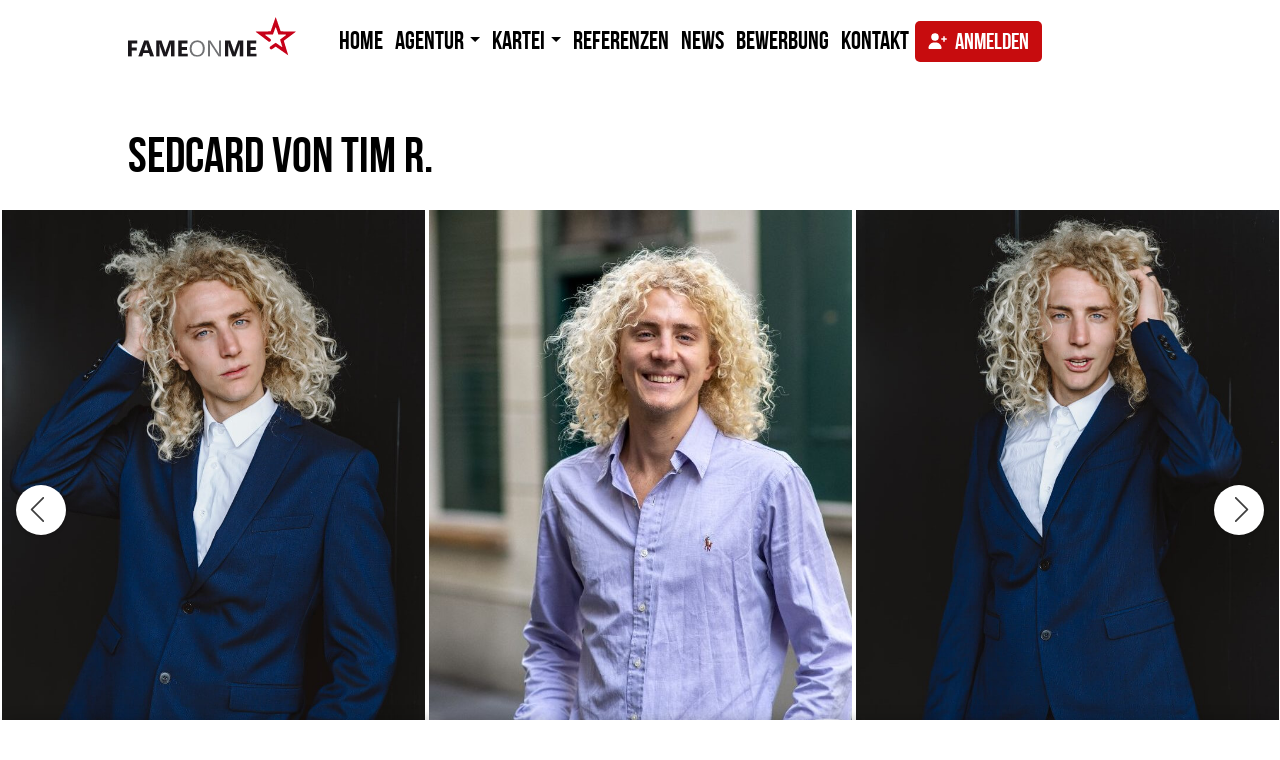

--- FILE ---
content_type: text/html; charset=UTF-8
request_url: https://www.fameonme.de/kartei/extra-faces/tim-r/
body_size: 19219
content:
<!DOCTYPE html>
<html lang="de-DE" class="no-js">
<head>
	<meta charset="UTF-8">
	<meta name="viewport" content="width=device-width, minimum-scale=1.0, maximum-scale=1.0, user-scalable=no">
	<link rel="profile" href="http://gmpg.org/xfn/11">
	<link rel="pingback" href="https://www.fameonme.de/xmlrpc.php">
	<!--[if lt IE 9]>
	<script src="https://www.fameonme.de/wp-content/themes/fameonme/js/html5.js"></script>
	<![endif]-->

	<meta name='robots' content='index, follow, max-image-preview:large, max-snippet:-1, max-video-preview:-1' />

	<!-- This site is optimized with the Yoast SEO plugin v21.6 - https://yoast.com/wordpress/plugins/seo/ -->
	<title>Model Tim R. aus Bonn | FAMEONME Casting</title>
	<meta name="description" content="26 Jahre | 181 cm | Augenfarbe: Blau | Haar: Hellblond, lockig | Konfektion: 48/50 | Schuhgröße: 47 | Buchbar ab: Bonn" />
	<link rel="canonical" href="https://www.fameonme.de/kartei/extra-faces/tim-r/" />
	<meta property="og:locale" content="de_DE" />
	<meta property="og:type" content="article" />
	<meta property="og:title" content="Model Tim R. aus Bonn | FAMEONME Casting" />
	<meta property="og:url" content="https://www.fameonme.de/kartei/extra-faces/tim-r/" />
	<meta property="og:site_name" content="FAMEONME Casting &amp; Modelagentur" />
	<meta property="article:publisher" content="https://www.facebook.com/Casting.Agentur/" />
	<meta property="article:modified_time" content="2025-12-17T22:21:22+00:00" />
	<meta property="og:image" content="https://www.fameonme.de/wp-content/uploads/2018/07/header-logo.png" />
	<meta property="og:image:width" content="400" />
	<meta property="og:image:height" content="96" />
	<meta property="og:image:type" content="image/png" />
	<meta name="twitter:card" content="summary_large_image" />
	<meta name="twitter:site" content="@fameonme_cast" />
	<script type="application/ld+json" class="yoast-schema-graph">{"@context":"https://schema.org","@graph":[{"@type":"WebPage","@id":"https://www.fameonme.de/kartei/extra-faces/tim-r/","url":"https://www.fameonme.de/kartei/extra-faces/tim-r/","name":"Model Tim R. aus Bonn | FAMEONME Casting","isPartOf":{"@id":"https://www.fameonme.de/#website"},"datePublished":"2021-01-16T15:46:09+00:00","dateModified":"2025-12-17T22:21:22+00:00","breadcrumb":{"@id":"https://www.fameonme.de/kartei/extra-faces/tim-r/#breadcrumb"},"inLanguage":"de-DE","potentialAction":[{"@type":"ReadAction","target":["https://www.fameonme.de/kartei/extra-faces/tim-r/"]}]},{"@type":"BreadcrumbList","@id":"https://www.fameonme.de/kartei/extra-faces/tim-r/#breadcrumb","itemListElement":[{"@type":"ListItem","position":1,"name":"Home","item":"https://www.fameonme.de/"},{"@type":"ListItem","position":2,"name":"Models","item":"https://www.fameonme.de/kartei/%kartei%/"},{"@type":"ListItem","position":3,"name":"Tim R"}]},{"@type":"WebSite","@id":"https://www.fameonme.de/#website","url":"https://www.fameonme.de/","name":"FAMEONME Casting & Modelagentur","description":"Model-Agentur für Casting &amp; Besetzung von Medienprojekten","publisher":{"@id":"https://www.fameonme.de/#organization"},"potentialAction":[{"@type":"SearchAction","target":{"@type":"EntryPoint","urlTemplate":"https://www.fameonme.de/?s={search_term_string}"},"query-input":"required name=search_term_string"}],"inLanguage":"de-DE"},{"@type":"Organization","@id":"https://www.fameonme.de/#organization","name":"FAMEONME Casting GmbH","url":"https://www.fameonme.de/","logo":{"@type":"ImageObject","inLanguage":"de-DE","@id":"https://www.fameonme.de/#/schema/logo/image/","url":"https://www.fameonme.de/wp-content/uploads/2018/01/log_serpo.png","contentUrl":"https://www.fameonme.de/wp-content/uploads/2018/01/log_serpo.png","width":612,"height":147,"caption":"FAMEONME Casting GmbH"},"image":{"@id":"https://www.fameonme.de/#/schema/logo/image/"},"sameAs":["https://www.facebook.com/Casting.Agentur/","https://twitter.com/fameonme_cast","https://www.xing.com/companies/fameonmecasting","https://www.instagram.com/fameonme_casting/"]}]}</script>
	<!-- / Yoast SEO plugin. -->


<link rel='stylesheet' id='wp-block-library-css' href='https://www.fameonme.de/wp-includes/css/dist/block-library/style.min.css?ver=6.4.7' type='text/css' media='all' />
<style id='classic-theme-styles-inline-css' type='text/css'>
/*! This file is auto-generated */
.wp-block-button__link{color:#fff;background-color:#32373c;border-radius:9999px;box-shadow:none;text-decoration:none;padding:calc(.667em + 2px) calc(1.333em + 2px);font-size:1.125em}.wp-block-file__button{background:#32373c;color:#fff;text-decoration:none}
</style>
<style id='global-styles-inline-css' type='text/css'>
body{--wp--preset--color--black: #000000;--wp--preset--color--cyan-bluish-gray: #abb8c3;--wp--preset--color--white: #ffffff;--wp--preset--color--pale-pink: #f78da7;--wp--preset--color--vivid-red: #cf2e2e;--wp--preset--color--luminous-vivid-orange: #ff6900;--wp--preset--color--luminous-vivid-amber: #fcb900;--wp--preset--color--light-green-cyan: #7bdcb5;--wp--preset--color--vivid-green-cyan: #00d084;--wp--preset--color--pale-cyan-blue: #8ed1fc;--wp--preset--color--vivid-cyan-blue: #0693e3;--wp--preset--color--vivid-purple: #9b51e0;--wp--preset--gradient--vivid-cyan-blue-to-vivid-purple: linear-gradient(135deg,rgba(6,147,227,1) 0%,rgb(155,81,224) 100%);--wp--preset--gradient--light-green-cyan-to-vivid-green-cyan: linear-gradient(135deg,rgb(122,220,180) 0%,rgb(0,208,130) 100%);--wp--preset--gradient--luminous-vivid-amber-to-luminous-vivid-orange: linear-gradient(135deg,rgba(252,185,0,1) 0%,rgba(255,105,0,1) 100%);--wp--preset--gradient--luminous-vivid-orange-to-vivid-red: linear-gradient(135deg,rgba(255,105,0,1) 0%,rgb(207,46,46) 100%);--wp--preset--gradient--very-light-gray-to-cyan-bluish-gray: linear-gradient(135deg,rgb(238,238,238) 0%,rgb(169,184,195) 100%);--wp--preset--gradient--cool-to-warm-spectrum: linear-gradient(135deg,rgb(74,234,220) 0%,rgb(151,120,209) 20%,rgb(207,42,186) 40%,rgb(238,44,130) 60%,rgb(251,105,98) 80%,rgb(254,248,76) 100%);--wp--preset--gradient--blush-light-purple: linear-gradient(135deg,rgb(255,206,236) 0%,rgb(152,150,240) 100%);--wp--preset--gradient--blush-bordeaux: linear-gradient(135deg,rgb(254,205,165) 0%,rgb(254,45,45) 50%,rgb(107,0,62) 100%);--wp--preset--gradient--luminous-dusk: linear-gradient(135deg,rgb(255,203,112) 0%,rgb(199,81,192) 50%,rgb(65,88,208) 100%);--wp--preset--gradient--pale-ocean: linear-gradient(135deg,rgb(255,245,203) 0%,rgb(182,227,212) 50%,rgb(51,167,181) 100%);--wp--preset--gradient--electric-grass: linear-gradient(135deg,rgb(202,248,128) 0%,rgb(113,206,126) 100%);--wp--preset--gradient--midnight: linear-gradient(135deg,rgb(2,3,129) 0%,rgb(40,116,252) 100%);--wp--preset--font-size--small: 13px;--wp--preset--font-size--medium: 20px;--wp--preset--font-size--large: 36px;--wp--preset--font-size--x-large: 42px;--wp--preset--spacing--20: 0.44rem;--wp--preset--spacing--30: 0.67rem;--wp--preset--spacing--40: 1rem;--wp--preset--spacing--50: 1.5rem;--wp--preset--spacing--60: 2.25rem;--wp--preset--spacing--70: 3.38rem;--wp--preset--spacing--80: 5.06rem;--wp--preset--shadow--natural: 6px 6px 9px rgba(0, 0, 0, 0.2);--wp--preset--shadow--deep: 12px 12px 50px rgba(0, 0, 0, 0.4);--wp--preset--shadow--sharp: 6px 6px 0px rgba(0, 0, 0, 0.2);--wp--preset--shadow--outlined: 6px 6px 0px -3px rgba(255, 255, 255, 1), 6px 6px rgba(0, 0, 0, 1);--wp--preset--shadow--crisp: 6px 6px 0px rgba(0, 0, 0, 1);}:where(.is-layout-flex){gap: 0.5em;}:where(.is-layout-grid){gap: 0.5em;}body .is-layout-flow > .alignleft{float: left;margin-inline-start: 0;margin-inline-end: 2em;}body .is-layout-flow > .alignright{float: right;margin-inline-start: 2em;margin-inline-end: 0;}body .is-layout-flow > .aligncenter{margin-left: auto !important;margin-right: auto !important;}body .is-layout-constrained > .alignleft{float: left;margin-inline-start: 0;margin-inline-end: 2em;}body .is-layout-constrained > .alignright{float: right;margin-inline-start: 2em;margin-inline-end: 0;}body .is-layout-constrained > .aligncenter{margin-left: auto !important;margin-right: auto !important;}body .is-layout-constrained > :where(:not(.alignleft):not(.alignright):not(.alignfull)){max-width: var(--wp--style--global--content-size);margin-left: auto !important;margin-right: auto !important;}body .is-layout-constrained > .alignwide{max-width: var(--wp--style--global--wide-size);}body .is-layout-flex{display: flex;}body .is-layout-flex{flex-wrap: wrap;align-items: center;}body .is-layout-flex > *{margin: 0;}body .is-layout-grid{display: grid;}body .is-layout-grid > *{margin: 0;}:where(.wp-block-columns.is-layout-flex){gap: 2em;}:where(.wp-block-columns.is-layout-grid){gap: 2em;}:where(.wp-block-post-template.is-layout-flex){gap: 1.25em;}:where(.wp-block-post-template.is-layout-grid){gap: 1.25em;}.has-black-color{color: var(--wp--preset--color--black) !important;}.has-cyan-bluish-gray-color{color: var(--wp--preset--color--cyan-bluish-gray) !important;}.has-white-color{color: var(--wp--preset--color--white) !important;}.has-pale-pink-color{color: var(--wp--preset--color--pale-pink) !important;}.has-vivid-red-color{color: var(--wp--preset--color--vivid-red) !important;}.has-luminous-vivid-orange-color{color: var(--wp--preset--color--luminous-vivid-orange) !important;}.has-luminous-vivid-amber-color{color: var(--wp--preset--color--luminous-vivid-amber) !important;}.has-light-green-cyan-color{color: var(--wp--preset--color--light-green-cyan) !important;}.has-vivid-green-cyan-color{color: var(--wp--preset--color--vivid-green-cyan) !important;}.has-pale-cyan-blue-color{color: var(--wp--preset--color--pale-cyan-blue) !important;}.has-vivid-cyan-blue-color{color: var(--wp--preset--color--vivid-cyan-blue) !important;}.has-vivid-purple-color{color: var(--wp--preset--color--vivid-purple) !important;}.has-black-background-color{background-color: var(--wp--preset--color--black) !important;}.has-cyan-bluish-gray-background-color{background-color: var(--wp--preset--color--cyan-bluish-gray) !important;}.has-white-background-color{background-color: var(--wp--preset--color--white) !important;}.has-pale-pink-background-color{background-color: var(--wp--preset--color--pale-pink) !important;}.has-vivid-red-background-color{background-color: var(--wp--preset--color--vivid-red) !important;}.has-luminous-vivid-orange-background-color{background-color: var(--wp--preset--color--luminous-vivid-orange) !important;}.has-luminous-vivid-amber-background-color{background-color: var(--wp--preset--color--luminous-vivid-amber) !important;}.has-light-green-cyan-background-color{background-color: var(--wp--preset--color--light-green-cyan) !important;}.has-vivid-green-cyan-background-color{background-color: var(--wp--preset--color--vivid-green-cyan) !important;}.has-pale-cyan-blue-background-color{background-color: var(--wp--preset--color--pale-cyan-blue) !important;}.has-vivid-cyan-blue-background-color{background-color: var(--wp--preset--color--vivid-cyan-blue) !important;}.has-vivid-purple-background-color{background-color: var(--wp--preset--color--vivid-purple) !important;}.has-black-border-color{border-color: var(--wp--preset--color--black) !important;}.has-cyan-bluish-gray-border-color{border-color: var(--wp--preset--color--cyan-bluish-gray) !important;}.has-white-border-color{border-color: var(--wp--preset--color--white) !important;}.has-pale-pink-border-color{border-color: var(--wp--preset--color--pale-pink) !important;}.has-vivid-red-border-color{border-color: var(--wp--preset--color--vivid-red) !important;}.has-luminous-vivid-orange-border-color{border-color: var(--wp--preset--color--luminous-vivid-orange) !important;}.has-luminous-vivid-amber-border-color{border-color: var(--wp--preset--color--luminous-vivid-amber) !important;}.has-light-green-cyan-border-color{border-color: var(--wp--preset--color--light-green-cyan) !important;}.has-vivid-green-cyan-border-color{border-color: var(--wp--preset--color--vivid-green-cyan) !important;}.has-pale-cyan-blue-border-color{border-color: var(--wp--preset--color--pale-cyan-blue) !important;}.has-vivid-cyan-blue-border-color{border-color: var(--wp--preset--color--vivid-cyan-blue) !important;}.has-vivid-purple-border-color{border-color: var(--wp--preset--color--vivid-purple) !important;}.has-vivid-cyan-blue-to-vivid-purple-gradient-background{background: var(--wp--preset--gradient--vivid-cyan-blue-to-vivid-purple) !important;}.has-light-green-cyan-to-vivid-green-cyan-gradient-background{background: var(--wp--preset--gradient--light-green-cyan-to-vivid-green-cyan) !important;}.has-luminous-vivid-amber-to-luminous-vivid-orange-gradient-background{background: var(--wp--preset--gradient--luminous-vivid-amber-to-luminous-vivid-orange) !important;}.has-luminous-vivid-orange-to-vivid-red-gradient-background{background: var(--wp--preset--gradient--luminous-vivid-orange-to-vivid-red) !important;}.has-very-light-gray-to-cyan-bluish-gray-gradient-background{background: var(--wp--preset--gradient--very-light-gray-to-cyan-bluish-gray) !important;}.has-cool-to-warm-spectrum-gradient-background{background: var(--wp--preset--gradient--cool-to-warm-spectrum) !important;}.has-blush-light-purple-gradient-background{background: var(--wp--preset--gradient--blush-light-purple) !important;}.has-blush-bordeaux-gradient-background{background: var(--wp--preset--gradient--blush-bordeaux) !important;}.has-luminous-dusk-gradient-background{background: var(--wp--preset--gradient--luminous-dusk) !important;}.has-pale-ocean-gradient-background{background: var(--wp--preset--gradient--pale-ocean) !important;}.has-electric-grass-gradient-background{background: var(--wp--preset--gradient--electric-grass) !important;}.has-midnight-gradient-background{background: var(--wp--preset--gradient--midnight) !important;}.has-small-font-size{font-size: var(--wp--preset--font-size--small) !important;}.has-medium-font-size{font-size: var(--wp--preset--font-size--medium) !important;}.has-large-font-size{font-size: var(--wp--preset--font-size--large) !important;}.has-x-large-font-size{font-size: var(--wp--preset--font-size--x-large) !important;}
.wp-block-navigation a:where(:not(.wp-element-button)){color: inherit;}
:where(.wp-block-post-template.is-layout-flex){gap: 1.25em;}:where(.wp-block-post-template.is-layout-grid){gap: 1.25em;}
:where(.wp-block-columns.is-layout-flex){gap: 2em;}:where(.wp-block-columns.is-layout-grid){gap: 2em;}
.wp-block-pullquote{font-size: 1.5em;line-height: 1.6;}
</style>
<link rel='stylesheet' id='contact-form-7-css' href='https://www.fameonme.de/wp-content/plugins/contact-form-7/includes/css/styles.css?ver=5.8.4' type='text/css' media='all' />
<link rel='stylesheet' id='encyclopedia-css' href='https://www.fameonme.de/wp-content/plugins/encyclopedia-pro/assets/css/encyclopedia.css?ver=6.4.7' type='text/css' media='all' />
<link rel='stylesheet' id='encyclopedia-tooltips-css' href='https://www.fameonme.de/wp-content/plugins/encyclopedia-pro/assets/css/tooltips.css?ver=6.4.7' type='text/css' media='all' />
<link rel='stylesheet' id='tc-team-members-css' href='https://www.fameonme.de/wp-content/plugins/tc-team-members/lib/functions/../../assets/css/tc-plugin.css?ver=6.4.7' type='text/css' media='all' />
<link rel='stylesheet' id='tc-font-awesome-css' href='https://www.fameonme.de/wp-content/plugins/tc-team-members/lib/functions/../../vendors/font-awesome/css/font-awesome.css?ver=6.4.7' type='text/css' media='all' />
<link rel='stylesheet' id='wp-pagenavi-css' href='https://www.fameonme.de/wp-content/plugins/wp-pagenavi/pagenavi-css.css?ver=2.70' type='text/css' media='all' />
<link rel='stylesheet' id='dashicons-css' href='https://www.fameonme.de/wp-includes/css/dashicons.min.css?ver=6.4.7' type='text/css' media='all' />
<link rel='stylesheet' id='bootstrap_css-css' href='https://www.fameonme.de/wp-content/themes/fameonme/css/bootstrap.min.css?ver=1505261687' type='text/css' media='all' />
<link rel='stylesheet' id='datepicker_css-css' href='https://www.fameonme.de/wp-content/themes/fameonme/css/datepicker.min.css?ver=1522696945' type='text/css' media='all' />
<link rel='stylesheet' id='main_css-css' href='https://www.fameonme.de/wp-content/themes/fameonme/css/styles.css?ver=1764578097' type='text/css' media='all' />
<link rel='stylesheet' id='fonts_css-css' href='https://www.fameonme.de/wp-content/themes/fameonme/css/fonts.css?ver=1646386187' type='text/css' media='all' />
<link rel='stylesheet' id='responsive_css-css' href='https://www.fameonme.de/wp-content/themes/fameonme/css/responsive.css?ver=1764586848' type='text/css' media='all' />
<link rel='stylesheet' id='easydropdown_css-css' href='https://www.fameonme.de/wp-content/themes/fameonme/css/easydropdown.css?ver=1505261687' type='text/css' media='all' />
<link rel='stylesheet' id='nucleo_css-css' href='https://www.fameonme.de/wp-content/themes/fameonme/css/nucleo-outline.css?ver=1646386187' type='text/css' media='all' />
<link rel='stylesheet' id='awesome_css-css' href='https://www.fameonme.de/wp-content/themes/fameonme/css/font-awesome.css?ver=1505261687' type='text/css' media='all' />
<link rel='stylesheet' id='flaticon_css-css' href='https://www.fameonme.de/wp-content/themes/fameonme/css/flaticon.css?ver=1515074859' type='text/css' media='all' />
<link rel='stylesheet' id='encyclopedia_css-css' href='https://www.fameonme.de/wp-content/themes/fameonme/css/encyclopedia-style.css?ver=1536742134' type='text/css' media='all' />
<link rel='stylesheet' id='video_css-css' href='https://www.fameonme.de/wp-content/themes/fameonme/video/video-js.css?ver=6.4.7' type='text/css' media='all' />
<link rel='stylesheet' id='slick_css-css' href='https://www.fameonme.de/wp-content/themes/fameonme/slick/slick.css?ver=6.4.7' type='text/css' media='all' />
<link rel='stylesheet' id='slick_theme_css-css' href='https://www.fameonme.de/wp-content/themes/fameonme/slick/slick-theme.css?ver=6.4.7' type='text/css' media='all' />
<!--n2css--><script type="text/javascript" src="https://www.fameonme.de/wp-includes/js/jquery/jquery.min.js?ver=3.7.1" id="jquery-core-js"></script>
<script type="text/javascript" src="https://www.fameonme.de/wp-includes/js/jquery/jquery-migrate.min.js?ver=3.4.1" id="jquery-migrate-js"></script>
<script type="text/javascript" src="https://www.fameonme.de/wp-content/themes/fameonme/js/jquery-3.2.1.min.js?ver=1505261687" id="jquery_3-js"></script>
<script type="text/javascript" src="https://www.fameonme.de/wp-content/themes/fameonme/js/bootstrap.min.js?ver=1505261687" id="bootstrap_js-js"></script>
<script type="text/javascript" src="https://www.fameonme.de/wp-content/themes/fameonme/js/hammer.min.js?ver=1505261687" id="swipe_js-js"></script>
<script type="text/javascript" src="https://www.fameonme.de/wp-content/themes/fameonme/js/datepicker.min.js?ver=/js/datepicker.min.js" id="datepicker_js-js"></script>
<script type="text/javascript" src="https://www.fameonme.de/wp-content/themes/fameonme/js/lazyload.min.js?ver=1614001285" id="lazyload-js"></script>
<script type="text/javascript" src="https://www.fameonme.de/wp-content/themes/fameonme/js/fontsapi.js?ver=1559935641" id="fontsapi-js"></script>
<script type="text/javascript" src="https://www.fameonme.de/wp-content/themes/fameonme/js/script.js?ver=1764578097" id="fameonme_js-js"></script>
<script type="text/javascript" src="https://www.fameonme.de/wp-content/themes/fameonme/js/mobile.js?ver=1625574778" id="mobile_js-js"></script>
<script type="text/javascript" src="https://www.fameonme.de/wp-content/themes/fameonme/js/gray.min.js?ver=1505261687" id="gray_js-js"></script>
<script type="text/javascript" src="https://www.fameonme.de/wp-content/themes/fameonme/js/jquery.easydropdown.js?ver=1505261687" id="easydropdown_js-js"></script>
<script type="text/javascript" src="https://www.fameonme.de/wp-content/themes/fameonme/video/videojs-ie8.min.js?ver=6.4.7" id="video_ie8_js-js"></script>
<script type="text/javascript" src="https://www.fameonme.de/wp-content/themes/fameonme/video/video.js?ver=6.4.7" id="video_js-js"></script>
<script type="text/javascript" src="https://www.fameonme.de/wp-content/themes/fameonme/js/imagesloaded.min.js?ver=6.4.7" id="imagesloaded_js-js"></script>
<script type="text/javascript" src="https://www.fameonme.de/wp-content/themes/fameonme/js/masonry.min.js?ver=6.4.7" id="masonry_js-js"></script>
<script type="text/javascript" src="https://www.fameonme.de/wp-content/themes/fameonme/slick/slick.min.js?ver=6.4.7" id="slick_js-js"></script>
<link rel="https://api.w.org/" href="https://www.fameonme.de/wp-json/" /><link rel="EditURI" type="application/rsd+xml" title="RSD" href="https://www.fameonme.de/xmlrpc.php?rsd" />
<meta name="generator" content="WordPress 6.4.7" />
<link rel='shortlink' href='https://www.fameonme.de/?p=19479' />
<link rel="alternate" type="application/json+oembed" href="https://www.fameonme.de/wp-json/oembed/1.0/embed?url=https%3A%2F%2Fwww.fameonme.de%2Fkartei%2Fextra-faces%2Ftim-r%2F" />
<link rel="alternate" type="text/xml+oembed" href="https://www.fameonme.de/wp-json/oembed/1.0/embed?url=https%3A%2F%2Fwww.fameonme.de%2Fkartei%2Fextra-faces%2Ftim-r%2F&#038;format=xml" />
<link rel="shortcut icon" href="https://www.fameonme.de/wp-content/uploads/2017/06/favicon.ico" />
<link rel="stylesheet" href="https://cdn.consentmanager.net/delivery/cmp.min.css" />
<script type="application/ld+json">
{
   "@context": "https://schema.org/",
   "@type": "CreativeWorkSeries",
   "name": "{{PageTitle}}",
   "aggregateRating": {
     "@type": "AggregateRating",
     "ratingValue": "4.9",
     "reviewCount": "918"
   }
}
</script>

<script type="text/javascript" data-cmp-ab="1" src="https://cdn.consentmanager.net/delivery/autoblocking/05bd0fa232f84.js" data-cmp-host="a.delivery.consentmanager.net" data-cmp-cdn="cdn.consentmanager.net" data-cmp-codesrc="0"></script>
<meta name="thumbnail" content="" />		<style type="text/css" id="wp-custom-css">
			.img_mob_opt {
	max-width: 100vw;
}		</style>
		<style type="text/css">/** Mega Menu CSS: fs **/</style>

    <!-- Google Tag Manager -->
	<script type="text/plain" data-cmp-vendor="s905" class="cmplazyload">(function(w,d,s,l,i){w[l]=w[l]||[];w[l].push({'gtm.start':
	    new Date().getTime(),event:'gtm.js'});var f=d.getElementsByTagName(s)[0],
	    j=d.createElement(s),dl=l!='dataLayer'?'&l='+l:'';j.async=true;j.src=
	    'https://www.googletagmanager.com/gtm.js?id='+i+dl;f.parentNode.insertBefore(j,f);
	})(window,document,'script','dataLayer','GTM-5ZQWNQ9');</script>
	<!-- End Google Tag Manager -->

</head>

<body class="cpt-model-template-default single single-cpt-model postid-19479">
<div class="hidden" hidden>
    <svg version="1.1" xmlns="http://www.w3.org/2000/svg" xmlns:xlink="http://www.w3.org/1999/xlink" >
    <symbol id="check-outline" viewBox="0 0 27 27">
        <path d="M22.5156 4.48435C20.1078 2.07658 16.9052 0.75 13.5 0.75C10.0948 0.75 6.89213 2.07658 4.48436 4.48436C2.07653 6.89218 0.75 10.0948 0.75 13.5C0.75 16.9052 2.07653 20.1078 4.48436 22.5156C6.89218 24.9234 10.0948 26.25 13.5 26.25C16.9052 26.25 20.1078 24.9234 22.5156 22.5156C24.9234 20.1078 26.25 16.9052 26.25 13.5C26.25 10.0948 24.9234 6.89223 22.5156 4.48436L22.3388 4.66113L22.5156 4.48435ZM13.5 24.2852C7.55326 24.2852 2.71484 19.4467 2.71484 13.5C2.71484 7.55326 7.55326 2.71484 13.5 2.71484C19.4467 2.71484 24.2852 7.55326 24.2852 13.5C24.2852 19.4467 19.4467 24.2852 13.5 24.2852Z" fill="#C70119" stroke="#C70119" stroke-width="0.5"/>
        <path d="M19.6487 9.31245L19.6487 9.31244C19.265 8.92888 18.643 8.92889 18.2594 9.3125L11.9684 15.6034L8.74057 12.3756C8.35695 11.992 7.7349 11.992 7.35124 12.3756C6.96755 12.7592 6.96757 13.3813 7.35123 13.7649L11.2737 17.6874C11.4655 17.8792 11.7174 17.9752 11.9684 17.9752C12.2194 17.9752 12.4713 17.8792 12.663 17.6874L19.6487 10.7018C19.6487 10.7018 19.6487 10.7018 19.6487 10.7018C20.0324 10.3182 20.0323 9.6961 19.6487 9.31245Z" fill="#CE0000" stroke="#CE0000" stroke-width="0.5"/>
    </symbol>

    <symbol id="star-outline" viewBox="0 0 42 42">
        <path fill="currentColor" d="M21 26.773L27.18 30.5L25.545 23.471L31 18.744L23.809 18.127L21 11.5L18.191 18.127L11 18.744L16.455 23.471L14.82 30.5L21 26.773Z"/>
        <path d="M30.7323 14.406L30.7323 14.406C30.1771 13.8509 29.2768 13.8509 28.7216 14.4061L18.55 24.5777L13.2793 19.307C12.7241 18.7518 11.8238 18.7518 11.2685 19.307C10.7132 19.8622 10.7132 20.7625 11.2685 21.3178L17.5445 27.5938C17.8221 27.8715 18.1865 28.0103 18.5499 28.0103C18.9133 28.0103 19.2778 27.8714 19.5553 27.5938L30.7323 16.4168C30.7323 16.4168 30.7323 16.4168 30.7323 16.4168C31.2876 15.8616 31.2876 14.9613 30.7323 14.406Z" stroke-width="0.5"/>
    </symbol>

    <symbol id="star" viewBox="0 0 32 30">
        <path d="M15.7895 24.1153L25.5474 30L22.9658 18.9016L31.5789 11.4379L20.2248 10.4637L15.7895 0L11.3542 10.4637L0 11.4379L8.61319 18.9016L6.03158 30L15.7895 24.1153Z"/>
    </symbol>

    <symbol id="cross" viewBox="0 0 18 18">
        <path d="M18 1.81286L16.1871 0L9 7.18714L1.81286 0L0 1.81286L7.18714 9L0 16.1871L1.81286 18L9 10.8129L16.1871 18L18 16.1871L10.8129 9L18 1.81286Z" fill="black"/>
    </symbol>

    <symbol id="icon_casino" viewBox="0 0 77.734624 77.722474">
        <path d="m 47.737875,55.900333 c -4.05066,-4.15343 -10.85499,0.31315 -8.6679,5.678816 2.18709,5.36566 10.175,3.8028 10.1679,-1.99882 0.0299,-1.381216 -0.51306,-2.713236 -1.5,-3.679996 m -25.9,0 c -4.05066,-4.15343 -10.85499,0.31315 -8.6679,5.678816 2.18709,5.36566 10.175,3.8028 10.1679,-1.99882 0.0299,-1.381216 -0.51306,-2.713236 -1.5,-3.679996 m 25.9,-25.899999 c -4.05066,-4.15343 -10.85499,0.31315 -8.6679,5.67882 2.18709,5.365659 10.175,3.802799 10.1679,-1.99882 0.0299,-1.38122 -0.51306,-2.71324 -1.5,-3.68 m -25.9,0 c -4.05066,-4.15343 -10.85499,0.31315 -8.6679,5.67882 2.18709,5.365659 10.175,3.802799 10.1679,-1.99882 0.0299,-1.38122 -0.51306,-2.71324 -1.5,-3.68 m 13,12.999999 c -4.05066,-4.15343 -10.85499,0.31315 -8.6679,5.67882 2.18709,5.36566 10.175,3.8028 10.1679,-1.99882 0.0299,-1.38122 -0.51306,-2.71324 -1.5,-3.68 m 37.76,15.58 V 8.8803344 l -10.36,10.3599996 v 49.699995 z m -67.35,13.999996 h 51.74 V 20.740334 h -51.84 z m 14,-67.3499946 -10.46,10.3399996 h 49.7 l 10.36,-10.3599996 z m 57.71,-4.36999997 c 0.2189,0.21930997 0.41031,0.46444997 0.57,0.72999997 0.10983,0.17199 0.17829,0.36709 0.2,0.57 0.009,0.16321 0.009,0.32679 0,0.49 V 59.650329 c 0.005,0.3437 -0.0636,0.68447 -0.2,1 -0.13927,0.30149 -0.34838,0.56544 -0.61,0.77 l -15.54,15.54 c -0.0785,0.13708 -0.20782,0.23769 -0.36,0.28 -0.15169,0.0433 -0.28072,0.14363 -0.36,0.28 -0.17149,0.11084 -0.36685,0.17939 -0.57,0.2 h -0.49 -57 c -1.45442,0.0597 -2.64968,-1.13558 -2.59,-2.59 V 18.130334 c -0.0105,-0.16316 -0.0105,-0.32684 0,-0.49 0.0202,-0.20324 0.0888,-0.39868 0.2,-0.57 0.0121,-0.13439 0.0683,-0.261 0.16,-0.36 0.11507,-0.13885 0.24983,-0.26014 0.4,-0.36 l 15.54,-15.53999957 c 0.20428,-0.2619 0.46831,-0.47106 0.77,-0.61 0.31516,-0.13753 0.65619,-0.20574 1,-0.20000000469 h 57 0.49 c 0.20315,0.0206000047 0.39851,0.0892000047 0.57,0.20000000469 0.26555,0.15969 0.51069,0.3511 0.73,0.57"/>
    </symbol>

    <symbol id="icon_movie" viewBox="0 0 79.543454 82.461824">
        <path d="m 71.760909,13.32968 -1.3,-7.7699996 -6.47,1 5.67,6.9999996 z m 2.59,14.73 h -3.61 l -4.62,7.81 h 8.26 z m 0,13 H 7.0309091 v 36.26 H 74.380909 Z m -68.8099999,-26.19 1.05,7.77 10.8499999,-1.54 -5.67,-7.29 z m 27.4399999,3.89 -6,-7 -9.31,1.29 5.75,7 z m -25.9499999,17.11 h 6.2299999 l 4.62,-7.77 H 7.0309091 Z m 26.7099999,-7.77 h -9.63 l -4.57,7.77 h 9.31 z m 21.21,0 -4.7,7.77 h 9.63 l 4.62,-7.77 z m -15.54,0 -4.7,7.77 h 9.63 l 4.62,-7.77 z m -0.49,-10.12 9.31,-1.29 -5.75,-6.9999996 -9.31,1.2999996 z m 24.62,-3.68 -5.75,-6.9999996 -9.31,1.3 5.67,6.9999996 z m 13.19,2.57 c -0.24352,0.24774 -0.51539,0.46592 -0.81,0.65 -0.32886,0.18332 -0.68253,0.31805 -1.05,0.4 l -34.41,4.95 h 36.51 c 1.45074,-0.0481 2.63492,1.14991 2.57,2.6 v 54.4 c 0.0597,1.45442 -1.13558,2.64968 -2.59,2.59 H 4.4409091 c -1.45442,0.0597 -2.64968,-1.13558 -2.59,-2.59 v -54.16 l -1.77999995,-12.71 c -0.18006,-0.70025 -0.0126,-1.44436 0.45,-2 0.43646,-0.55729 1.11250995,-0.87303 1.81999995,-0.85 L 72.280909,0.02968036 c 0.64888,-0.10547 1.31179,0.073 1.82,0.49 0.54212,0.39541 0.92796,0.96885004 1.09,1.62000004 l 2,12.9999996 v 0.93 c -0.0162,0.33381 -0.17679,0.64406 -0.44,0.85 m -32.95,42 -8.26,-5.44 v 11.09 z m 7,-0.89 c 0.20351,0.34226 0.31384,0.73185 0.32,1.13 -10e-4,0.38916 -0.0832,0.77384 -0.24,1.13 -0.16935,0.40362 -0.45035,0.75053 -0.81,1 l -15.54,10.36 -0.77,0.33 c -0.2427,0.10645 -0.50498,0.16095 -0.77,0.16 -0.21634,0.0168 -0.43366,0.0168 -0.65,0 -0.22312,-0.0435 -0.441,-0.11058 -0.65,-0.2 -0.37214,-0.26962 -0.68805,-0.60931 -0.93,-1 -0.25253,-0.41483 -0.37771,-0.89467 -0.36,-1.38 v -20.78 c -0.0192,-0.48023 0.12539,-0.95272 0.41,-1.34 0.29033,-0.36482 0.68426,-0.63325 1.13,-0.77 0.80973,-0.43023 1.78027,-0.43023 2.59,0 l 15.54,10.36 c 0.28583,0.30013 0.53124,0.63631 0.73,1"/>
    </symbol>

    <symbol id="icon_photo" viewBox="0 0 82.884282 72.534288">
        <path d="m 42.612144,32.262144 c -4.45251,4.39117 -5.17712,11.31864 -1.72998,16.53536 3.44709,5.21665 10.10268,7.26488 15.88817,4.89151 5.78549,-2.37338 9.08524,-8.50557 7.87574,-14.64015 -1.20952,-6.13465 -6.59035,-10.55749 -12.84393,-10.55672 -3.45235,-0.0655 -6.77823,1.29889 -9.19,3.77 m 2.1,25.9 c -4.32938,-1.85153 -7.77847,-5.30062 -9.63,-9.63 -0.95592,-2.23701 -1.43936,-4.64739 -1.42,-7.08 -0.0152,-2.44515 0.46797,-4.86775 1.42,-7.12 0.90533,-2.15415 2.2273,-4.10823 3.89,-5.75 1.66016,-1.63024 3.61028,-2.93597 5.75,-3.85 2.23718,-0.95537 4.64744,-1.43878 7.08,-1.42 4.82712,-0.0305 9.46423,1.87907 12.87,5.3 1.62503,1.66234 2.92711,3.61208 3.84,5.75 1.89167,4.53393 1.89167,9.63607 0,14.17 -1.84979,4.33056 -5.29944,7.78021 -9.63,9.63 -4.5346,1.88833 -9.6354,1.88833 -14.17,0 m -19.55,-36.71 c 1.69254,1.63889 0.49539,4.50305 -1.86,4.45 h -7.76 c -3.45333,0 -3.45333,-5.18 0,-5.18 h 7.77 c 0.69431,-0.0246 1.36775,0.23974 1.86,0.73 m 52.53,-8.5 H 5.1821436 v 54.4 H 77.712144 Z m -62.17,-5.1800004 h 10.41 v -2.59 h -10.4 z m 66.62,0.73 c 0.48823,0.49358 0.75217,1.1661 0.73,1.8600004 v 59.58 c 0.0597,1.45442 -1.13558,2.64968 -2.59,2.59 H 2.5921436 c -1.45442,0.0597 -2.64968004,-1.13558 -2.59000004,-2.59 v -59.58 C -0.05755644,8.9077236 1.1377236,7.7124636 2.5921436,7.7721436 h 7.7700004 v -5.18 c -0.0597,-1.45442 1.13558,-2.64968004 2.59,-2.59000004 h 15.54 c 1.45442,-0.0597 2.64968,1.13558004 2.59,2.59000004 v 5.18 h 49.22 c 0.6941,-0.0234 1.36708,0.24076 1.86,0.73"/>
    </symbol>

    <symbol id="icon_phone" viewBox="0 0 82.901708 82.89171">
        <path d="m 58.361109,24.530598 c -2.39501,-2.47494 -5.70632,-3.85013 -9.15,-3.8 -3.45333,0 -3.45333,-5.18 0,-5.18 2.40539,-0.005 4.78682,0.47778 7,1.42 4.36996,1.82568 7.84432,5.30004 9.67,9.67 0.94222,2.21318 1.42532,4.59461 1.42,7 0,3.45333 -5.18,3.45333 -5.18,0 0.0501,-3.44368 -1.32506,-6.75499 -3.8,-9.15 m -53.1800003,-5.34 c 0.11454,7.76807 1.7805,15.4349 4.9000003,22.55 6.04738,13.92405 17.15595,25.03262 31.08,31.08 7.1151,3.1195 14.78193,4.78546 22.55,4.9 l 10.36,-10.36 -14.46,-14.43 -11.09,11.17 c -1.05002,0.97071 -2.66998,0.97071 -3.72,0 l -25.9,-25.9 c -0.97071,-1.05002 -0.97071,-2.66998 0,-3.72 l 11.17,-11.09 -14.49,-14.4900005 z m 59.6100003,63.74 c -8.65168,0.0514 -17.22071,-1.68488 -25.17,-5.1 -15.53646,-6.57722 -27.90278,-18.94354 -34.4800003,-34.48 -3.41512,-7.94929 -5.15139997,-16.51832 -5.09999997,-25.17 -0.002000003,-0.34343 0.0664,-0.68362 0.2,-1 0.13521,-0.31947 0.31354,-0.61892 0.53,-0.89 L 13.731109,3.2505975 c 1.05002,-0.97071 2.66998,-0.97071 3.72,0 l 18.13,18.1300005 c 0.97071,1.05002 0.97071,2.66998 0,3.72 l -11.17,11.09 22.26,22.26 11.09,-11.17 c 1.05002,-0.97071 2.66998,-0.97071 3.72,0 l 18.13,18.13 c 0.97071,1.05002 0.97071,2.66998 0,3.72 l -13,13 c -0.27065,0.21709 -0.57019,0.39547 -0.89,0.53 -0.31638,0.13359 -0.65657,0.20162 -1,0.2 m -2.43,-80.2600005 c 8.11962,3.39276 14.5782,9.8441705 17.98,17.9600005 1.76209,4.14475 2.65713,8.60632 2.63,13.11 0,3.45333 -5.18,3.45333 -5.18,0 0.0243,-3.8104 -0.73475,-7.58515 -2.23,-11.09 -2.90764,-6.84344 -8.36703,-12.28489 -15.22,-15.1700005 -3.50485,-1.49525 -7.2796,-2.25428 -11.09,-2.23 -3.45333,0 -3.45333,-5.17999999144 0,-5.17999999144 4.50368,-0.0270999986 8.96525,0.86791000144 13.11,2.62999999144"/>
    </symbol>

    <symbol id="icon_mail" viewBox="0 0 82.870046 62.180067">
        <path d="m 71.94,45.060066 c 0.85598,1.12661 0.68021,2.72616 -0.4,3.64 -0.21322,0.21221 -0.47892,0.36404 -0.77,0.44 -0.27653,0.0786 -0.56252,0.11897 -0.85,0.12 -0.37656,10e-4 -0.74874,-0.0808 -1.09,-0.24 -0.36195,-0.16869 -0.68017,-0.41848 -0.93,-0.73 l -10.36,-13 c -1.66286,-2.60074 1.80125,-5.40668 4,-3.24 z m -50.67,-13 c 2.19875,-2.16668 5.66286,0.63926 4,3.24 l -10.33,12.99 c -0.25033,0.31101 -0.56843,0.5607 -0.93,0.73 -0.34137,0.15888 -0.71347,0.24081 -1.09,0.24 -0.2875,-7.7e-4 -0.57352,-0.0411 -0.85,-0.12 -0.29144,-0.075 -0.55738,-0.22701 -0.77,-0.44 -1.08339,-0.91098 -1.2636,-2.51084 -0.41,-3.64 z M 77.69,5.1800662 H 5.18 V 56.990066 H 77.71 Z M 82.1,0.77006623 C 82.59573,1.2452362 82.87418,1.9033962 82.87,2.5900662 V 59.590066 c -0.0162,1.42365 -1.16635,2.57379 -2.59,2.59 H 2.59 c -1.42365,-0.0162 -2.57379,-1.16635 -2.59,-2.59 V 2.5900662 C 0.0215,1.1686362 1.16857,0.02152623 2.59,6.6233658e-5 H 80.3 C 80.98691,-0.00493377 81.64552,0.27334623 82.12,0.77006623 M 39.83,38.290066 l -28.5,-23.3 c -0.57443,-0.42136 -0.93896,-1.07022 -1,-1.78 -0.0621,-0.67085 0.14265,-1.33916 0.57,-1.86 0.42312,-0.57244 1.071,-0.93642 1.78,-1 0.67074,-0.0611 1.33864,0.14362 1.86,0.57 l 26.87,22 26.87,-22 c 0.52084,-0.42735 1.18915,-0.63215 1.86,-0.57 0.709,0.0636 1.35688,0.42756 1.78,1 0.42735,0.52084 0.63215,1.18915 0.57,1.86 -0.0623,0.70939 -0.42657,1.35776 -1,1.78 l -28.49,23.31 c -0.23532,0.17345 -0.49473,0.31158 -0.77,0.41 -0.54663,0.21312 -1.15337,0.21312 -1.7,0 -0.27527,-0.0984 -0.53468,-0.23655 -0.77,-0.41"/>
    </symbol>

    <symbol id="icon_location" viewBox="0 0 82.71095 80.270051">
        <path d="m 39.650047,18.9 c -2.2229,2.05936 0.046,5.66531 2.86283,4.55976 2.81689,-1.10556 2.02739,-5.29211 -1.00283,-5.28976 -0.6941,-0.0234 -1.36708,0.24076 -1.86,0.73 m -3.68,7.41 c -6.35083,-6.09922 0.3699,-16.47274 8.52774,-13.18899 8.15785,3.28375 5.81757,15.42053 -2.98774,15.41899 -2.07553,0.0544 -4.08098,-0.75282 -5.54,-2.23 m 41.81,39.3 V 18.95 l -16,4.86 c -0.45663,1.79933 -1.09317,3.54814 -1.9,5.22 -0.83943,1.76097 -1.77071,3.47666 -2.79,5.14 V 73.83 Z M 5.2200468,27.7 V 73.84 L 25.940047,65.58 V 34.17 c -1.38339,-2.01429 -2.57525,-4.15362 -3.56,-6.39 -0.90873,-1.9629 -1.45744,-4.07308 -1.62,-6.23 z M 30.920047,9.2 c -3.26667,2.66667 -4.84667,6.33333 -4.74,11 0.0917,2.09488 0.64483,4.14367 1.62,6 1.15688,2.40426 2.49403,4.71753 4,6.92 1.57818,2.32989 3.28064,4.57314 5.1,6.72 1.80667,2.13333 3.41333,3.95333 4.82,5.46 1.29333,-1.33333 2.76333,-2.97667 4.41,-4.93 1.64667,-1.95333 3.22667,-4.00333 4.74,-6.15 1.47677,-2.08201 2.81307,-4.26017 4,-6.52 1.02119,-1.88038 1.75596,-3.90266 2.18,-6 v -1.54 c 0,-4.66667 -1.64667,-8.33333 -4.94,-11 -2.95137,-2.54113 -6.70563,-3.95783 -10.6,-4 -3.88334,0.0369 -7.62675,1.45485 -10.56,4 m 20.92,32.26 c -1.94,2.48667 -3.74667,4.60333 -5.42,6.35 -1.67333,1.74667 -2.72667,2.81333 -3.16,3.2 -0.22419,0.27515 -0.51756,0.48569 -0.85,0.61 -0.59098,0.26826 -1.26902,0.26826 -1.86,0 -0.33244,-0.12431 -0.62581,-0.33485 -0.85,-0.61 -0.43333,-0.38 -1.48667,-1.44667 -3.16,-3.2 -1.67333,-1.75333 -3.48,-3.87 -5.42,-6.35 v 24.12 l 20.72,8.26 z m 27.69,-28.49 c 0.39145,-0.002 0.78253,0.0243 1.17,0.08 0.34013,0.0543 0.66048,0.19553 0.93,0.41 0.35852,0.25068 0.63923,0.59724 0.81,1 0.1563,0.35633 0.23798,0.7409 0.24,1.13 v 51.81 c 0.0138,0.49193 -0.12982,0.97542 -0.41,1.38 -0.29519,0.41541 -0.68178,0.75752 -1.13,1 l -25.9,10.36 c -0.60089,0.21772 -1.25911,0.21772 -1.86,0 l -24.88,-10.2 -24.8800002,10.17 c -0.17149,0.11084 -0.36685,0.17939 -0.57,0.2 h -0.49 c -0.26517,0.002 -0.52777,-0.0521 -0.77,-0.16 l -0.77,-0.32 c -0.28710003,-0.29907 -0.53264003,-0.63542 -0.73000003,-1 -0.20395,-0.34207 -0.31431,-0.73178 -0.320000002504,-1.13 V 25.9 C -0.00295323,25.37186 0.13842677,24.85295 0.41004677,24.4 0.68013677,23.94032 1.0709368,23.56336 1.5400468,23.31 L 21.210047,15.54 c 0.49046,-2.36775 1.45294,-4.61241 2.83,-6.6 1.3118,-1.87185 2.92742,-3.51112 4.78,-4.85 3.68391,-2.64026 8.0977,-4.06958 12.63,-4.09 2.42378,0.008 4.82953,0.41721 7.12,1.21 2.3424,0.79174 4.52366,1.99752 6.44,3.56 1.93007,1.58325 3.53905,3.52149 4.74,5.71 1.27367,2.3614 2.01759,4.97193 2.18,7.65 z"/>
    </symbol>

    <symbol id="icon_upload"  viewBox="0 0 36 24">
        <path d="M29.1 9C28.05 3.9 23.55 0 18 0C13.65 0 9.9 2.4 8.1 6C3.45 6.6 0 10.35 0 15C0 19.95 4.05 24 9 24H28.5C32.7 24 36 20.7 36 16.5C36 12.6 32.85 9.3 29.1 9ZM21 13.5V19.5H15V13.5H10.5L18 6L25.5 13.5H21Z"/>
    </symbol>

    <symbol id="icon_player" viewBox="0 0 168 134">
        <path d="M165.103 0.379272H2.89655C1.29766 0.379272 0 1.67403 0 3.27582V130.724C0 132.326 1.29766 133.621 2.89655 133.621H165.103C166.702 133.621 168 132.326 168 130.724V3.27582C168 1.67403 166.702 0.379272 165.103 0.379272ZM28.9655 127.828H5.7931V101.759H28.9655V127.828ZM28.9655 95.9655H5.7931V69.8965H28.9655V95.9655ZM28.9655 64.1034H5.7931V38.0345H28.9655V64.1034ZM28.9655 32.2413H5.7931V6.17238H28.9655V32.2413ZM105.831 69.4447L73.9692 89.7205C73.4971 90.0189 72.9554 90.1724 72.4138 90.1724C71.933 90.1724 71.455 90.0536 71.0205 89.8161C70.0937 89.3063 69.5172 88.3331 69.5172 87.2758V46.7241C69.5172 45.6669 70.0937 44.6936 71.0205 44.1838C71.9474 43.6769 73.0771 43.7146 73.9721 44.2794L105.834 64.5553C106.666 65.0882 107.172 66.0093 107.172 67C107.172 67.9906 106.666 68.9117 105.831 69.4447ZM162.207 127.828H139.034V101.759H162.207V127.828ZM162.207 95.9655H139.034V69.8965H162.207V95.9655ZM162.207 64.1034H139.034V38.0345H162.207V64.1034ZM162.207 32.2413H139.034V6.17238H162.207V32.2413Z"/>
    </symbol>

</svg>
</div>
<header id="header">
	<div class="container">
        <nav class="navbar navnar-header" role="navigation">

                
                <div id="offcanvas-overlay"></div>
                <div class="navbar-header">
                    <a class="navbar-brand" href="/">
                        <img src="https://www.fameonme.de/wp-content/themes/fameonme/images/logo.svg" alt="Fame on me" data-cmp-info="10">
                    </a>
                    <div class="nav-right">

                    <div class="navbar-collapse main-menu collapse" id="bs-example-navbar-collapse-1">
                        <div class="offcanvas-inner-header">
                            <a class="offcanvas-brand" href="/">
                                <img src="https://www.fameonme.de/wp-content/themes/fameonme/images/logo.svg" alt="Fame on me" data-cmp-info="10">
                            </a>

                            <button type="button"
                                    class="offcanvas-close"
                                    data-toggle="collapse"
                                    data-target="#bs-example-navbar-collapse-1">
                                <span class="sr-only">Close navigation</span>
                                <span class="icon-close"></span>
                            </button>

                        </div>

                        <ul id="main_menu" class="nav navbar-nav"><li class="menu-item menu-item-type-custom menu-item-object-custom"><a href="/">HOME</a></li>
<li class="menu-item menu-item-type-post_type menu-item-object-page menu-item-has-children"><a href="https://www.fameonme.de/leistungen/" class="dropdown-toggle" data-toggle="dropdown" role="button" aria-haspopup="true" aria-expanded="false">Agentur <span class="caret"></span></a>
<ul class="dropdown-menu">
	<li class="menu-item menu-item-type-post_type menu-item-object-page submenu-badge hide-on-desktop-menu-item"><a href="https://www.fameonme.de/leistungen/">Agenturprofil</a></li>
	<li class="menu-item menu-item-type-custom menu-item-object-custom submenu-badge"><a href="/agentur/model-agentur-vermittlung/">Model-Booking</a></li>
	<li class="menu-item menu-item-type-custom menu-item-object-custom submenu-badge"><a href="/agentur/schauspieler-agentur-vermittlung/">Darstellerbesetzung</a></li>
	<li class="menu-item menu-item-type-custom menu-item-object-custom submenu-badge"><a href="/tv-castings/">TV-Casting &#038; Streaming</a></li>
</ul>
</li>
<li class="menu-item menu-item-type-post_type menu-item-object-page menu-item-has-children"><a href="https://www.fameonme.de/kartei/" class="dropdown-toggle" data-toggle="dropdown" role="button" aria-haspopup="true" aria-expanded="false">Kartei <span class="caret"></span></a>
<ul class="dropdown-menu">
	<li class="menu-item menu-item-type-post_type menu-item-object-page submenu-badge hide-on-desktop-menu-item"><a href="https://www.fameonme.de/kartei/">Alle Models</a></li>
	<li class="menu-item menu-item-type-custom menu-item-object-custom submenu-badge"><a href="/kartei/asiatische-models/">Asians</a></li>
	<li class="menu-item menu-item-type-custom menu-item-object-custom submenu-badge"><a href="/kartei/best-ager-models/">Best Ager</a></li>
	<li class="menu-item menu-item-type-custom menu-item-object-custom submenu-badge"><a href="/kartei/schauspieler/">Darsteller</a></li>
	<li class="menu-item menu-item-type-custom menu-item-object-custom submenu-badge"><a href="/kartei/extra-faces/">Extra Faces</a></li>
	<li class="menu-item menu-item-type-custom menu-item-object-custom submenu-badge"><a href="/kartei/fitness-sportmodels/">Fitness &#038; Sport</a></li>
	<li class="menu-item menu-item-type-custom menu-item-object-custom submenu-badge"><a href="/kartei/influencer-content-creator/">Influencer &#038; Content Creator</a></li>
	<li class="menu-item menu-item-type-custom menu-item-object-custom submenu-badge"><a href="/kartei/kindermodels/">Kinder &#038; Jugendliche</a></li>
	<li class="menu-item menu-item-type-custom menu-item-object-custom submenu-badge"><a href="/kartei/komparsen/">Komparsen</a></li>
	<li class="menu-item menu-item-type-custom menu-item-object-custom submenu-badge"><a href="/kartei/models/">Models</a></li>
	<li class="menu-item menu-item-type-custom menu-item-object-custom submenu-badge"><a href="/kartei/models-mit-handicap/">Models mit Handicap</a></li>
	<li class="menu-item menu-item-type-custom menu-item-object-custom submenu-badge"><a href="/kartei/moderatoren/">Moderatoren</a></li>
	<li class="menu-item menu-item-type-custom menu-item-object-custom submenu-badge"><a href="/kartei/people-of-color/">People of Color</a></li>
	<li class="menu-item menu-item-type-custom menu-item-object-custom submenu-badge"><a href="/kartei/plus-size-models/">Plus Size Models</a></li>
	<li class="menu-item menu-item-type-custom menu-item-object-custom submenu-badge"><a href="/kartei/talents/">Talents</a></li>
	<li class="menu-item menu-item-type-custom menu-item-object-custom submenu-badge"><a href="/kartei/tattoo-alternative-models/">Tattoo &#038; Alternative</a></li>
	<li class="menu-item menu-item-type-custom menu-item-object-custom submenu-badge"><a href="/kartei/zwillinge-mehrlinge/">Zwillinge</a></li>
</ul>
</li>
<li class="menu-item menu-item-type-post_type menu-item-object-page"><a href="https://www.fameonme.de/projekte/">Referenzen</a></li>
<li class="menu-item menu-item-type-post_type menu-item-object-page"><a href="https://www.fameonme.de/news/">News</a></li>
<li class="menu-item menu-item-type-post_type menu-item-object-page"><a href="https://www.fameonme.de/bewerbung/">Bewerbung</a></li>
<li class="menu-item menu-item-type-post_type menu-item-object-page"><a href="https://www.fameonme.de/kontakt/">Kontakt</a></li>
<li class="menu-item menu-item-login">
                   <a href="/login" class="btn-login" data-toggle="modal" data-id="klick_sticky_anmelden">
                        <svg class="icon-adduser" xmlns="http://www.w3.org/2000/svg" viewBox="0 0 640 512">
                            <path fill="currentColor" d="M136 128a120 120 0 1 1 240 0 120 120 0 1 1 -240 0zM48 482.3C48 383.8 127.8 304 226.3 304l59.4 0c98.5 0 178.3 79.8 178.3 178.3 0 16.4-13.3 29.7-29.7 29.7L77.7 512C61.3 512 48 498.7 48 482.3zM544 96c13.3 0 24 10.7 24 24l0 48 48 0c13.3 0 24 10.7 24 24s-10.7 24-24 24l-48 0 0 48c0 13.3-10.7 24-24 24s-24-10.7-24-24l0-48-48 0c-13.3 0-24-10.7-24-24s10.7-24 24-24l48 0 0-48c0-13.3 10.7-24 24-24z"/>
                        </svg>
                        ANMELDEN
                    </a>

                </li><li class="menu-item menu-item-socials"><p class="brt social-media-block">
  <a class="terms-link tiktok-socials" href="https://www.tiktok.com/@fameonme_casting" target="_blank" rel="noopener">
    <svg xmlns="http://www.w3.org/2000/svg" height="22px"
      viewBox="0 0 448 512">
      <path
        d="M448.5 209.9c-44 .1-87-13.6-122.8-39.2l0 178.7c0 33.1-10.1 65.4-29 92.6s-45.6 48-76.6 59.6-64.8 13.5-96.9 5.3-60.9-25.9-82.7-50.8-35.3-56-39-88.9 2.9-66.1 18.6-95.2 40-52.7 69.6-67.7 62.9-20.5 95.7-16l0 89.9c-15-4.7-31.1-4.6-46 .4s-27.9 14.6-37 27.3-14 28.1-13.9 43.9 5.2 31 14.5 43.7 22.4 22.1 37.4 26.9 31.1 4.8 46-.1 28-14.4 37.2-27.1 14.2-28.1 14.2-43.8l0-349.4 88 0c-.1 7.4 .6 14.9 1.9 22.2 3.1 16.3 9.4 31.9 18.7 45.7s21.3 25.6 35.2 34.6c19.9 13.1 43.2 20.1 67 20.1l0 87.4z" />
    </svg>
  </a>
  <a class="terms-link" href="https://www.facebook.com/Casting.Agentur/" target="_blank" rel="noopener">
    <i class="fa fa-facebook" aria-hidden="true"></i>
  </a>
  <a class="terms-link" href="https://www.instagram.com/fameonme_casting/" target="_blank" rel="noopener">
    <i class="fa fa-instagram" aria-hidden="true"></i>
  </a></p></li></ul>
                    </div>

                        <a href="https://www.fameonme.de/login/"
                           class="btn-login "
                           data-toggle="modal"
                            data-id="klick_sticky_anmelden">
                            <svg class="icon-adduser" xmlns="http://www.w3.org/2000/svg" viewBox="0 0 640 512">
                                <path fill="currentColor" d="M136 128a120 120 0 1 1 240 0 120 120 0 1 1 -240 0zM48 482.3C48 383.8 127.8 304 226.3 304l59.4 0c98.5 0 178.3 79.8 178.3 178.3 0 16.4-13.3 29.7-29.7 29.7L77.7 512C61.3 512 48 498.7 48 482.3zM544 96c13.3 0 24 10.7 24 24l0 48 48 0c13.3 0 24 10.7 24 24s-10.7 24-24 24l-48 0 0 48c0 13.3-10.7 24-24 24s-24-10.7-24-24l0-48-48 0c-13.3 0-24-10.7-24-24s10.7-24 24-24l48 0 0-48c0-13.3 10.7-24 24-24z"/>
                            </svg>
                            ANMELDEN                        </a>

                        <button type="button" class="navbar-toggle" data-toggle="collapse" data-target="#bs-example-navbar-collapse-1">
                            <span class="sr-only">Toggle navigation</span>
                            <span class="icon-bar"></span>
                            <span class="icon-bar"></span>
                            <span class="icon-bar"></span>
                            <span class="icon-close"></span>
                        </button>
                    </div>
                </div>
        </nav>
    </div>
</header>
<div class="page_content">
    <section id="bewerbung_title">
        <div class="container">
            <!-- Breadcrumbs -->
<!--
            <div class="container-inner-breadcrumb">
                <div class="breadcrumb-row flex-row">
                    <div class="breadcrumb-home">
                        <a href="#">
                            <svg width="20" height="21" viewBox="0 0 20 21" fill="none" xmlns="http://www.w3.org/2000/svg">
                                <path fill-rule="evenodd" clip-rule="evenodd" d="M12.3469 20.796C12.2792 20.7346 12.2254 20.6607 12.1888 20.5788C12.1523 20.497 12.1339 20.4089 12.1346 20.32V14.224H7.8599V20.32C7.85705 20.4988 7.78089 20.6696 7.64754 20.796C7.5142 20.9224 7.33417 20.9947 7.14562 20.9974H0.714289C0.525736 20.9947 0.345703 20.9224 0.212361 20.796C0.0790181 20.6696 0.00284657 20.4988 0 20.32V7.45072C0.000961034 7.34784 0.0274121 7.24662 0.0772197 7.15521C0.122333 7.06559 0.187229 6.98622 0.267513 6.92246L9.55323 0.149136C9.67983 0.0525251 9.8375 -7.71032e-05 10 7.22429e-05C10.1562 -0.00223793 10.3077 0.0509304 10.4247 0.149136L19.7104 6.92246C19.8012 6.98136 19.8744 7.06154 19.9228 7.15521C19.9723 7.24672 19.9987 7.34788 20 7.45072V20.3226C19.9972 20.5014 19.921 20.6722 19.7876 20.7986C19.6543 20.9251 19.4743 20.9973 19.2857 21H12.8599C12.7662 21.0007 12.6733 20.9832 12.587 20.9485C12.5006 20.9139 12.4117 20.8603 12.3469 20.796ZM13.3563 13.0708C13.223 12.9443 13.0429 12.8721 12.8544 12.8694H7.1401C6.95155 12.8721 6.77151 12.9443 6.63817 13.0708C6.50483 13.1972 6.42866 13.3679 6.42581 13.5467V19.6453H1.42581V7.78808L9.99724 1.51165L18.5687 7.78808V19.6453H13.5687V13.5467C13.5658 13.3679 13.4897 13.1972 13.3563 13.0708Z" fill="black"/>
                            </svg>
                        </a>
                    </div>
                    <div class="breadcrumb-placeholder">
                        <svg width="8" height="15" viewBox="0 0 8 15" fill="none" xmlns="http://www.w3.org/2000/svg">
                            <path d="M0.285157 0.507098C0.285157 0.641589 0.335267 0.770573 0.424464 0.865672L6.65902 7.51084L0.424464 14.1425C0.385648 14.1947 0.353987 14.2524 0.330438 14.3141C0.306133 14.373 0.293583 14.4367 0.293583 14.5011C0.293583 14.5655 0.306133 14.6291 0.330438 14.6881C0.353853 14.7498 0.385524 14.8076 0.424464 14.8597C0.516014 14.9499 0.636107 15 0.760783 15C0.88546 15 1.00555 14.9499 1.0971 14.8597L7.65351 7.86555C7.73815 7.76795 7.78516 7.6399 7.78516 7.50698C7.78516 7.37405 7.73815 7.24602 7.65351 7.14841L1.0971 0.148528C1.0079 0.0534287 0.886928 8.22606e-08 0.760783 8.37648e-08C0.634639 8.52691e-08 0.513661 0.0534287 0.424464 0.148528C0.335267 0.243628 0.285157 0.372607 0.285157 0.507098Z" fill="black"/>
                        </svg>
                    </div>
                    <div class="breadcrumb-item">
                        <a href="#">
                            <?/*= "{$category->taxonomy}" */?>
                        </a>
                    </div>
                    <div class="breadcrumb-placeholder">
                        <svg width="8" height="15" viewBox="0 0 8 15" fill="none" xmlns="http://www.w3.org/2000/svg">
                            <path d="M0.285157 0.507098C0.285157 0.641589 0.335267 0.770573 0.424464 0.865672L6.65902 7.51084L0.424464 14.1425C0.385648 14.1947 0.353987 14.2524 0.330438 14.3141C0.306133 14.373 0.293583 14.4367 0.293583 14.5011C0.293583 14.5655 0.306133 14.6291 0.330438 14.6881C0.353853 14.7498 0.385524 14.8076 0.424464 14.8597C0.516014 14.9499 0.636107 15 0.760783 15C0.88546 15 1.00555 14.9499 1.0971 14.8597L7.65351 7.86555C7.73815 7.76795 7.78516 7.6399 7.78516 7.50698C7.78516 7.37405 7.73815 7.24602 7.65351 7.14841L1.0971 0.148528C1.0079 0.0534287 0.886928 8.22606e-08 0.760783 8.37648e-08C0.634639 8.52691e-08 0.513661 0.0534287 0.424464 0.148528C0.335267 0.243628 0.285157 0.372607 0.285157 0.507098Z" fill="black"/>
                        </svg>
                    </div>
                    <div class="breadcrumb-item">
                        <a href="#">
                            <?/*= "{$category->name}" */?>
                        </a>
                    </div>
                </div>
            </div>
-->
            <!-- Name -->
            <div class="model-name">
                <h1 class="primary-title">
                     SEDCARD VON <span>Tim R.</span>
                </h1>
            </div>
        </div>

                    <div class="loader">
                <div class="variable slick-model-card">
                                            <div class="item image_copyright--wrapper">
                            <div style="background-image: url('https://www.fameonme.de/wp-content/uploads/2021/01/1656411933_S7G7FC.jpg')">
                                                            </div>
                        </div>
                                            <div class="item image_copyright--wrapper">
                            <div style="background-image: url('https://www.fameonme.de/wp-content/uploads/2021/01/200210896_1720789027_iK46qH.jpeg')">
                                                            </div>
                        </div>
                                            <div class="item image_copyright--wrapper">
                            <div style="background-image: url('https://www.fameonme.de/wp-content/uploads/2021/01/1593681167_NnKAkv.jpg')">
                                                            </div>
                        </div>
                                            <div class="item image_copyright--wrapper">
                            <div style="background-image: url('https://www.fameonme.de/wp-content/uploads/2021/01/200210896_1720789026_zM9uXV.jpeg')">
                                                            </div>
                        </div>
                                            <div class="item image_copyright--wrapper">
                            <div style="background-image: url('https://www.fameonme.de/wp-content/uploads/2021/01/1720788511_Zf7tb7.jpg')">
                                                            </div>
                        </div>
                                            <div class="item image_copyright--wrapper">
                            <div style="background-image: url('https://www.fameonme.de/wp-content/uploads/2021/01/1656412073_EVMHxw.jpg')">
                                                            </div>
                        </div>
                                            <div class="item image_copyright--wrapper">
                            <div style="background-image: url('https://www.fameonme.de/wp-content/uploads/2021/01/1720788360_xJ8pb9.jpg')">
                                                            </div>
                        </div>
                                    </div>
            </div>
            </section>
    <section id="bewerbung_list">
        <div class="container">
            <div class="flex-row sedcard-row">
                <div class="sedcard-col sedcard-col-xl-bigger">
                                            <div class="sedcard-block">
                            <h2 class="h3 secondary-title">Tags</h2>
                            <div class="tags-model">
                                                                    <a href="https://www.fameonme.de/kartei/tag-filter-results/?tagid=351"
                                       class="tag-model_link" target="_blank">
                                        Männliche Models                                    </a>
                                                            </div>
                        </div>
                    
                    
                    <!--
                    <div class="sedcard-block">
                        <h3 class="secondary-title">Audio von <?/*= "{$firstName} {$lastName}." */?></h3>
                    </div>
                    -->

                                            <div class="sedcard-block model-gallery-block">
                            <div class="loader">
                                <h2 class="h3 secondary-title">Gallery</h2>
                                <div class="model-gallery post-gallery" gallery-init>
                                                                            <div class="grid-item image_copyright--wrapper">
                                            <img src="https://www.fameonme.de/wp-content/uploads/2021/01/1656411933_S7G7FC.jpg"/>
                                                                                    </div>
                                                                            <div class="grid-item image_copyright--wrapper">
                                            <img src="https://www.fameonme.de/wp-content/uploads/2021/01/200210896_1720789027_iK46qH.jpeg"/>
                                                                                    </div>
                                                                            <div class="grid-item image_copyright--wrapper">
                                            <img src="https://www.fameonme.de/wp-content/uploads/2021/01/1593681167_NnKAkv.jpg"/>
                                                                                    </div>
                                                                            <div class="grid-item image_copyright--wrapper">
                                            <img src="https://www.fameonme.de/wp-content/uploads/2021/01/200210896_1720789026_zM9uXV.jpeg"/>
                                                                                    </div>
                                                                            <div class="grid-item image_copyright--wrapper">
                                            <img src="https://www.fameonme.de/wp-content/uploads/2021/01/1720788511_Zf7tb7.jpg"/>
                                                                                    </div>
                                                                            <div class="grid-item image_copyright--wrapper">
                                            <img src="https://www.fameonme.de/wp-content/uploads/2021/01/1656412073_EVMHxw.jpg"/>
                                                                                    </div>
                                                                            <div class="grid-item image_copyright--wrapper">
                                            <img src="https://www.fameonme.de/wp-content/uploads/2021/01/1720788360_xJ8pb9.jpg"/>
                                                                                    </div>
                                                                    </div>
                            </div>
                        </div>
                                    </div>
                <div class="sedcard-col sedcard-col-xl-smaller">
                    <div class="sedcard-block sticky-block-xl card-info-wrapper">
                        <h2 class="h3 secondary-title card-info-title">
                             info
                            <span class="card-info-title-icon">
                                <svg width="24" height="12" viewBox="0 0 24 12" fill="none" xmlns="http://www.w3.org/2000/svg">
                                    <path d="M0.811357 -9.53674e-07C1.02654 -9.53674e-07 1.23292 0.0801744 1.38508 0.222891L12.0173 10.1982L22.628 0.222891C22.7114 0.160784 22.8039 0.110127 22.9025 0.0724487C22.9968 0.0335617 23.0987 0.0134802 23.2017 0.0134802C23.3047 0.0134802 23.4066 0.0335617 23.5009 0.0724487C23.5997 0.109912 23.6922 0.160585 23.7754 0.222891C23.9198 0.36937 24 0.561519 24 0.761002C24 0.960484 23.9198 1.15263 23.7754 1.29911L12.5849 11.7894C12.4287 11.9248 12.2238 12 12.0112 12C11.7985 12 11.5936 11.9248 11.4375 11.7894L0.237645 1.29911C0.0854858 1.15639 0 0.962831 0 0.761002C0 0.559171 0.0854858 0.365606 0.237645 0.222891C0.389804 0.0801744 0.596171 -9.53674e-07 0.811357 -9.53674e-07Z"/>
                                </svg>
                            </span>
                        </h2>
                        <div class="card-info">
                            <span class='model-info'><span>Alter </span><span>26 </span></span><span class='model-info'><span>Größe </span><span>181 </span></span><span class='model-info'><span>Augenfarbe </span><span>Blau </span></span><span class='model-info'><span>Haarfarbe </span><span>Hellblond </span></span><span class='model-info'><span>Haarstil </span><span>lockig </span></span><span class='model-info'><span>Konfektion </span><span>48/50 </span></span><span class='model-info'><span>Schuhgröße </span><span>47 </span></span><span class='model-info'><span>Buchbar ab </span><span>Bonn </span></span><span class='model-info'><span>Buchungsnummer </span><span>200210896 </span></span>                        </div>
                        <div class="card-info-actions">
                            <div class="pdfbutton-wrapper"><a target="_blank" class="pdfbutton" href="https://www.fameonme.de/kartei/extra-faces/tim-r/?output=pdf"><img src="https://www.fameonme.de/wp-content/themes/fameonme/images/svg-icons/icon_download_file.svg" alt="Sedcard herunterladen" border="0" />Sedcard herunterladen</a></div>
                            <div class="share-link">
                                <svg width="38" height="38" viewBox="0 0 38 38" fill="none" xmlns="http://www.w3.org/2000/svg">
                                    <path d="M27 13C29.2091 13 31 11.2091 31 9C31 6.79086 29.2091 5 27 5C24.7909 5 23 6.79086 23 9C23 11.2091 24.7909 13 27 13Z" fill="#C70C0E"/>
                                    <path d="M27 33C29.2091 33 31 31.2091 31 29C31 26.7909 29.2091 25 27 25C24.7909 25 23 26.7909 23 29C23 31.2091 24.7909 33 27 33Z" fill="#C70C0E"/>
                                    <path d="M11 23C13.2091 23 15 21.2091 15 19C15 16.7909 13.2091 15 11 15C8.79086 15 7 16.7909 7 19C7 21.2091 8.79086 23 11 23Z" fill="#C70C0E"/>
                                    <path d="M11 19L27 9L11 19Z" stroke="#C70C0E" stroke-width="3" stroke-miterlimit="10"/>
                                    <path d="M11 19L27 29L11 19Z" stroke="#C70C0E" stroke-width="3" stroke-miterlimit="10"/>
                                </svg>
                                Sedcard Teilen
                            </div>
                        </div>
                        <div class="share-popup" style="display: none">
                            Link in Zwischenablage kopiert
                        </div>
                    </div>
                </div>
            </div>

        </div>
    </section>



    <section id="subscribe" class="gray_bg" >
        <div class="container text_content">
            <div class="text_block text-center">
                <div class="h2">WIR FREUEN UNS AUF IHRE ANFRAGE!</div>
                <div class="contact_link_wrapper">
                    <a href="/kontakt/#feedback_form" class="contact_link" data-behavior="sticky" data-id="klick_email">
                        <i class="email_svg">
                            <svg width="32" height="26" viewBox="0 0 32 26" fill="none" xmlns="http://www.w3.org/2000/svg">
                                <path d="M32 8.38352V23.0455C32 23.858 31.7202 24.5535 31.1607 25.1321C30.6012 25.7107 29.9286 26 29.1429 26H2.85714C2.07143 26 1.39881 25.7107 0.839286 25.1321C0.279762 24.5535 0 23.858 0 23.0455V8.38352C0.52381 8.98674 1.125 9.52225 1.80357 9.99006C6.1131 13.0185 9.07143 15.142 10.6786 16.3608C11.3571 16.8778 11.9077 17.281 12.3304 17.5703C12.753 17.8596 13.3155 18.1551 14.0179 18.4567C14.7202 18.7583 15.375 18.9091 15.9821 18.9091H16.0179C16.625 18.9091 17.2798 18.7583 17.9821 18.4567C18.6845 18.1551 19.247 17.8596 19.6696 17.5703C20.0923 17.281 20.6429 16.8778 21.3214 16.3608C23.3452 14.8466 26.3095 12.723 30.2143 9.99006C30.8929 9.50994 31.4881 8.97443 32 8.38352ZM32 2.95455C32 3.92708 31.7083 4.85653 31.125 5.7429C30.5417 6.62926 29.8155 7.38636 28.9464 8.0142C24.4702 11.2273 21.6845 13.2277 20.5893 14.0156C20.4702 14.1018 20.2173 14.2895 19.8304 14.5788C19.4435 14.8681 19.122 15.102 18.8661 15.2805C18.6101 15.459 18.3006 15.6591 17.9375 15.8807C17.5744 16.1023 17.2321 16.2685 16.9107 16.3793C16.5893 16.4901 16.2917 16.5455 16.0179 16.5455H15.9821C15.7083 16.5455 15.4107 16.4901 15.0893 16.3793C14.7679 16.2685 14.4256 16.1023 14.0625 15.8807C13.6994 15.6591 13.3899 15.459 13.1339 15.2805C12.878 15.102 12.5565 14.8681 12.1696 14.5788C11.7827 14.2895 11.5298 14.1018 11.4107 14.0156C10.3274 13.2277 8.76786 12.1044 6.73214 10.6456C4.69643 9.18679 3.47619 8.30966 3.07143 8.0142C2.33333 7.49716 1.6369 6.78622 0.982143 5.88139C0.327381 4.97656 0 4.13636 0 3.3608C0 2.40057 0.247024 1.60038 0.741071 0.960227C1.23512 0.320076 1.94048 0 2.85714 0H29.1429C29.9167 0 30.5863 0.289299 31.1518 0.867898C31.7173 1.4465 32 2.14205 32 2.95455Z" fill="white"/>
                            </svg>
                        </i>
                        <span>E-MAIL SCHREIBEN</span>
                    </a>
                </div>
            </div>
        </div>
    </section>

    
<footer id="footer" class="container">
    <div class="terms">
        <div class="row">
                        <p  class="brt"><a href="/allgemeine-geschaftsbedingungen-agb/">AGB</a> | <a href="/datenschutzerklarung-und-einwilligungen/">Datenschutz</a> | <a class="cm-settings-link" href="#">Cookie-Einstellungen</a> | <a href="/wiki/">Wiki</a> | <a href="/faq/">Häufige Fragen</a> | <a href="/career/">Karriere</a> | <a href="/impressum/">Impressum</a></p>
<p class="brt social-media-block">
  <a class="terms-link tiktok-socials" href="https://www.tiktok.com/@fameonme_casting" target="_blank" rel="noopener">
    <svg xmlns="http://www.w3.org/2000/svg" height="22px"
      viewBox="0 0 448 512">
      <path
        d="M448.5 209.9c-44 .1-87-13.6-122.8-39.2l0 178.7c0 33.1-10.1 65.4-29 92.6s-45.6 48-76.6 59.6-64.8 13.5-96.9 5.3-60.9-25.9-82.7-50.8-35.3-56-39-88.9 2.9-66.1 18.6-95.2 40-52.7 69.6-67.7 62.9-20.5 95.7-16l0 89.9c-15-4.7-31.1-4.6-46 .4s-27.9 14.6-37 27.3-14 28.1-13.9 43.9 5.2 31 14.5 43.7 22.4 22.1 37.4 26.9 31.1 4.8 46-.1 28-14.4 37.2-27.1 14.2-28.1 14.2-43.8l0-349.4 88 0c-.1 7.4 .6 14.9 1.9 22.2 3.1 16.3 9.4 31.9 18.7 45.7s21.3 25.6 35.2 34.6c19.9 13.1 43.2 20.1 67 20.1l0 87.4z" />
    </svg>
  </a>
  <a class="terms-link" href="https://www.facebook.com/Casting.Agentur/" target="_blank" rel="noopener">
    <i class="fa fa-facebook" aria-hidden="true"></i>
  </a>
  <a class="terms-link" href="https://www.instagram.com/fameonme_casting/" target="_blank" rel="noopener">
    <i class="fa fa-instagram" aria-hidden="true"></i>
  </a></p>        </div>
        <div class="text_block text-center feedback_google_title">
            <div class="h2">Feedback unserer Kunden & Bewerber/innen!</div>        </div>
        <div class="row feedback_container">
                            <a href="https://g.page/r/CQiM64l3kFcHEBE/" target="_blank" rel="nofollow noopener" class="feedback_google">
                    <img width="195" height="66" src="https://www.fameonme.de/wp-content/uploads/2025/05/Google_2015_logo-2.svg" class="feedback_google_label" alt="Google" decoding="async" loading="lazy" />                    <div class="feedback_google_rating">
                        4.9 / 5                    </div>
                    <img width="149" height="28" src="https://www.fameonme.de/wp-content/uploads/2025/05/Frame-49.svg" class="feedback_google_stars" alt="Stars" decoding="async" loading="lazy" />                    <div class="feedback_google_reviews">
                        918 Bewertungen                    </div>
                </a>
                        <div id="eKomiWidget_default"></div>
            <script type="text/javascript">
                (function(){
                    eKomiIntegrationConfig = new Array(
                        {certId:'95694C9C16CE1F0'}
                    );
                    if(typeof eKomiIntegrationConfig != "undefined"){for(var eKomiIntegrationLoop=0;eKomiIntegrationLoop<eKomiIntegrationConfig.length;eKomiIntegrationLoop++){
                        var eKomiIntegrationContainer = document.createElement('script');
                        eKomiIntegrationContainer.type = 'text/javascript'; eKomiIntegrationContainer.defer = true;
                        eKomiIntegrationContainer.src = (document.location.protocol=='https:'?'https:':'http:') +"//connect.ekomi.de/integration_1585308147/" + eKomiIntegrationConfig[eKomiIntegrationLoop].certId + ".js";
                        document.getElementsByTagName("head")[0].appendChild(eKomiIntegrationContainer);
                    }}else{if('console' in window){ console.error('connectEkomiIntegration - Cannot read eKomiIntegrationConfig'); }}
                })();
            </script>
        </div>
    </div>
    <div class="models ">
                <div class="accordion" data-role="accordion">
<div class="accordion__title" data-role="accordion-toggle">Über Fameonme</div>
<div class="accordion__content" data-role="accordion-content">

FAMEONME ist eine von
<a href="https://www.fameonme.de/andreas-donat/">Andreas Donat</a> &amp;
<a href="https://www.fameonme.de/giuseppe-gennaro/">Giuseppe Gennaro</a>
geführte Agentur für Casting und Besetzung von Medienprojekten und zählt zu den
führenden Casting-Agenturen in Deutschland.

</div>
<div class="accordion__title" data-role="accordion-toggle">Hier finden Sie uns</div>
<div class="accordion__content" data-role="accordion-content">

Für jeden Anlass die perfekte Besetzung. Als <a href="https://www.fameonme.de/tv-castings/">Castingagentur</a> &amp; <a href="https://www.fameonme.de/modelagentur/">Modelagentur</a> vermitteln wir in
<a href="https://www.fameonme.de/wichtigste-staedte-fuer-medienproduktionen-in-deutschland/">Deutschland</a> &amp; <a href="https://www.fameonme.de/modelagentur-oesterreich/">Österreich</a> und unterstützen Projekte in der <a href="https://www.fameonme.de/modelagentur-schweiz/">Schweiz</a>, insbesondere in den Medienstädten
<a href="https://www.fameonme.de/agentur/koeln-casting-models/">Köln</a> //
<a href="https://www.fameonme.de/agentur/duesseldorf-casting-models/">Düsseldorf</a> //
<a href="https://www.fameonme.de/agentur/frankfurt-casting-models/">Frankfurt</a> //
<a href="https://www.fameonme.de/agentur/stuttgart-casting-models/">Stuttgart</a> //
<a href="https://www.fameonme.de/agentur/hannover-casting-models/">Hannover</a> //
<a href="https://www.fameonme.de/agentur/hamburg-casting-models/">Hamburg</a> //
<a href="https://www.fameonme.de/agentur/berlin-casting-models/">Berlin</a> //
<a href="https://www.fameonme.de/agentur/muenchen-casting-models/">München</a>

</div>
<div class="accordion__title" data-role="accordion-toggle">Bundesweit tätig</div>
<div class="accordion__content" data-role="accordion-content">

Als bundesweit aufgestellte Model- und Castingagentur vermitteln wir
<a href="https://www.fameonme.de/agentur/tv-casting-agentur-kandidaten-fur-fernsehen/">TV-Kandidaten</a>,
<a href="https://www.fameonme.de/agentur/model-agentur-vermittlung/">Models</a>,
<a href="https://www.fameonme.de/agentur/schauspieler-agentur-vermittlung/">Schauspieler</a>,
<a href="https://www.fameonme.de/agentur/moderatoren-agentur-vermittlung/">Moderatoren</a>,
<a href="https://www.fameonme.de/tv-experten/">TV-Experten</a>,
<a href="https://www.fameonme.de/influencer-agentur-deutschland/">Influencer</a>,
<a href="https://www.fameonme.de/agentur/kleindarsteller-agentur-vermittlung/">Kleindarsteller</a>,
<a href="https://www.fameonme.de/agentur/komparsen-agentur-vermittlung/">Komparsen</a>,
<a href="https://www.fameonme.de/agentur/familien-casting-modelagentur/">Familien</a>,
<a href="https://www.fameonme.de/agentur/kinder-casting-modelagentur/">Kinder</a> und
<a href="https://www.fameonme.de/agentur/talente-showacts-superstars-artisten/">Talente</a>
für TV, Film und Werbung. Insbesondere das Scouting spezieller Charaktere wie z.B.
<a href="https://www.fameonme.de/agentur/plus-size-big-size-models/">Plus Size Models</a>,
<a href="https://www.fameonme.de/agentur/models-mit-handicap/">Models mit Handicap</a>,
<a href="https://www.fameonme.de/agentur/zwillinge-mehrlinge-agentur-fur-twins/">Zwillinge</a>,
<a href="https://www.fameonme.de/agentur/best-ager-senioren-models/">Best Ager Models</a>,
<a href="https://www.fameonme.de/agentur/tattoo-alternative-models/">Tattoo &amp; Alternative Models</a>,
<a href="https://www.fameonme.de/agentur/fitness-sportmodels/">Fitness &amp; Sport Models</a>,
<a href="https://www.fameonme.de/agentur/asiaten-model-casting/">Asiatische Models</a>,
<a href="https://www.fameonme.de/agentur/models-nationalitaet-internationale-gesichter/">Internationale Gesichter</a> und andere
<a href="https://www.fameonme.de/agentur/alternative-misfits-models/">Charaktertypen</a>
liegt uns stets am Herzen.

</div>
<div class="accordion__title" data-role="accordion-toggle">Fullservice-Agentur</div>
<div class="accordion__content" data-role="accordion-content">

Als Fullservice-Agentur übernehmen wir dabei das gesamte Leistungsspektrum:
von der Recherche, über das Casting, bis zur Vermittlung. Zu unseren Kompetenzen zählt das
<a href="https://www.fameonme.de/casting/">Kandidaten-Casting</a> für
<a href="https://www.fameonme.de/agentur/quizshow-casting-kandidat-werden/">Quizshows</a>,
<a href="https://www.fameonme.de/agentur/gameshow-spielshow-casting-kandidat-werden/">Spielshows</a> und
<a href="https://www.fameonme.de/agentur/abenteuershow-survival-kandidat-casting/">Abenteuer &amp; Reality-Shows</a>,
die Besetzung von
<a href="https://www.fameonme.de/agentur/kochshow-kochsendung-casting-kandidat-werden/">Kochsendungen</a>
sowie die gezielte Suche nach passenden
<a href="https://www.fameonme.de/agentur/protagonisten-fuer-tv-reportagen/">Protagonisten</a> für <a href="https://www.fameonme.de/agentur/socialmedia-brand-storytelling/">Social Media Markenkommunikation</a>, TV-Reportagen und <a href="https://www.fameonme.de/castingagentur-factual-entertainment/">Factual Entertainment</a> Formaten. Zudem vermitteln wir <a href="https://www.fameonme.de/probanden-testpersonen-buchen/">Probanden</a> für Sicherheits- und Evakuierungstest sowie andere Testläufe.
<a href="https://www.casting.de/">CASTING.DE</a> ist das Portal von FAMEONME mit vielen
<a href="https://www.fameonme.de/agentur/online-sedcard/">Sedcards</a>
in der Model-Kartei sowie Ausschreibungen für Castings &amp; Jobs.

</div>
</div>    </div>
    <div class="footer__developed-by">
        <span>Design und Realisierung durch</span>
        <a target="_blank" href="https://www.alkima.de/" rel="noopener"> alkima WEB &amp; DESIGN ® </a>
    </div>
</footer>
</div>
<script type="text/javascript">
	document.querySelectorAll('.cm-settings-link').forEach(link => {
    link.addEventListener('click', (e) => {
        e.preventDefault();
       
        window.__cmp('showScreenAdvanced');
    });
});
</script>
<script type="text/javascript" id="f12-cf7-captcha-reload-js-extra">
/* <![CDATA[ */
var f12_cf7_captcha = {"ajaxurl":"https:\/\/www.fameonme.de\/wp-admin\/admin-ajax.php"};
/* ]]> */
</script>
<script type="text/javascript" src="https://www.fameonme.de/wp-content/plugins/captcha-for-contact-form-7/core/assets/f12-cf7-captcha-cf7.js" id="f12-cf7-captcha-reload-js"></script>
<script type="text/javascript" src="https://www.fameonme.de/wp-content/plugins/contact-form-7/includes/swv/js/index.js?ver=5.8.4" id="swv-js"></script>
<script type="text/javascript" id="contact-form-7-js-extra">
/* <![CDATA[ */
var wpcf7 = {"api":{"root":"https:\/\/www.fameonme.de\/wp-json\/","namespace":"contact-form-7\/v1"}};
/* ]]> */
</script>
<script type="text/javascript" src="https://www.fameonme.de/wp-content/plugins/contact-form-7/includes/js/index.js?ver=5.8.4" id="contact-form-7-js"></script>
<script type="text/javascript" src="https://www.fameonme.de/wp-content/plugins/encyclopedia-pro/assets/js/tooltipster.bundle.min.js?ver=4.2.6" id="tooltipster-js"></script>
<script type="text/javascript" id="encyclopedia-tooltips-js-extra">
/* <![CDATA[ */
var Encyclopedia_Tooltips = {"animation_duration":"350","delay":"300","trigger":"hover"};
/* ]]> */
</script>
<script type="text/javascript" src="https://www.fameonme.de/wp-content/plugins/encyclopedia-pro/assets/js/tooltips.js" id="encyclopedia-tooltips-js"></script>
<script type="text/javascript" src="https://www.fameonme.de/wp-includes/js/hoverIntent.min.js?ver=1.10.2" id="hoverIntent-js"></script>
<script type="text/javascript" id="megamenu-js-extra">
/* <![CDATA[ */
var megamenu = {"timeout":"300","interval":"100"};
/* ]]> */
</script>
<script type="text/javascript" src="https://www.fameonme.de/wp-content/plugins/megamenu/js/maxmegamenu.js?ver=3.2.4" id="megamenu-js"></script>

<!-- Modal -->
<div class="modal fade modal-login" id="modal_login">
    <div class="modal-dialog">
        <div class="modal-content">
            <div class="modal-body">
                <button type="button" class="close" data-dismiss="modal" aria-label="Close"></button>
                <h2>ANMELDEN</h2>
                
                <form action="" method="post" class="form-login custom_form_inputs">
                                        <div class="form-group">
                        <input type="email" name="email_modal" value="" placeholder="E-Mail Adresse" required>
                    </div>
                    <div class="form-group">
                        <input type="password" name="password_modal" placeholder="Passwort" autocomplete="off" required>
                    </div>
                    <div class="form-group">
                        <input id="check_term" name="check_term" type="checkbox" class="checkbox" value="1" >
                        <label for="check_term" class="wpcf7-list-item-label">
                            angemeldet bleiben
                        </label>
                        <a href="https://www.fameonme.de/password-reset/" class="pull-right">Zugangsdaten vergessen?</a>
                    </div>

                    <input type="hidden" name="format_id" value="" />
                    <button name="login_modal" class="button">LOGIN</button>
                </form>
                <div class="modal-login-footer text-center">
                    <div class="title"><span>Neu bei FAMEONME?</span></div>
                    	                    <p>Finde deinen nächsten Einsatz im Bereich Fernsehen und Werbung</p>
                                        <a href="https://www.fameonme.de/register/" class="btn-footer">JETZT KOSTENLOS STARTEN</a>
                </div>
            </div>
        </div>
    </div>
</div>
<div class="scroll-top-button"></div>

<script type="text/javascript">
    var lz_data = {overwrite:false,language:'de'};
</script>
<script type="text/javascript" id="d5e66b831e811e769e26fd43f3afe747" src="//tickets.fameonme.de/script.php?id=d5e66b831e811e769e26fd43f3afe747" defer></script>

</body>
</html>


--- FILE ---
content_type: text/css
request_url: https://www.fameonme.de/wp-content/themes/fameonme/css/styles.css?ver=1764578097
body_size: 22538
content:
:root {
    --main-red-color: #C70C0E;
    --main-black-color: #000000;
    --main-white-color: #FFFFFF;
    --main-gray-color: #ECECEC;
    --dark-gray-color: #808080;
    --bg-gray-color: #F4F4F4;
    --btn-gray-color: #EAEAE9
}

* {
    margin: 0;
    outline: medium none;
    padding: 0;
}
img {
    border: 0 none;
}
a {
    outline: medium none;
    text-decoration: none;
    transition: all 0.2s ease 0s;
}
a:hover, a:focus, a:active {
    outline: medium none;
    text-decoration: none;
}
a:focus {
    color: #0a0a0a;
}
input:hover, input:focus, input:active {
    outline: medium none;
    text-decoration: none;
}
ul {
    list-style: outside none none;
    margin: 0;
    padding: 0;
}
header, nav, section, article, aside, footer {
    display: block;
}
body {
    font: 14px/18px "OpenSansRegular";
    color: #000000;
}
html {
    margin-top: 0 !important;
    margin: 0 !important;
}

a{
    color: #000;
    transition: 0.2s all;
}
a:hover{
    color: #c70c0e;
}


h2, h1{
    font-family: "BebasBold";
    margin: 0 0 30px;
    font-size: 50px;
    text-transform: uppercase;
}
h3{
    font-family: "BebasBold";
    margin: 0 0 30px;
    font-size: 40px;
    text-transform: uppercase;
}

h3.mtop{
    padding-top: 30px;
}

h2 {
    font-size: 35px !important;
}

#lz_overlay_chat .lz_chat_header h2 {
    font-size: 1.3em !important;
}

  @media only screen and (min-width: 1024px) {
    h2 {
        font-size: 40px !important;
    }
  }

  h3 {
    font-size: 30px !important;
  }

  @media only screen and (min-width: 1024px) {
    h3 {
      font-size: 35px !important;
    }
  }

  h4 {
    font-size: 20px !important;
  }

  @media only screen and (min-width: 1024px) {
    h4 {
      font-size: 29px !important;
    }
  }

  .tc_team-members .tc_team-member > h3 {
    font-size: 22px !important;
  }

  .home .media-manager .title {
      margin-bottom: 5px;
      font-size: 18px !important;
      font-weight: bold;
      line-height: 1.1;
  }

_:-ms-fullscreen, :root .ei.img_full_size { height: 100%; }

.nav > li > a:hover,
.nav > li > a:focus{
    background-color: #ffffff;
}

.container.wrap{
    padding: 0 15px;
    width: 100%;
}

.primary-title, .secondary-title {
    font-family: "BebasBold", sans-serif !important;
    color: #000000 !important;
}
h1.primary-title, .h1.primary-title {
    font-size: 50px;
    line-height: 1;
}
h3.secondary-title, .h3.secondary-title {
    margin-top: 0;
    margin-bottom: 20px;
    font-size: 35px;
    line-height: 1.2;
}


/*************************************************************/
/* Helpers                                                   */
/*************************************************************/
.no-scroll {
    overflow: hidden !important;
}

.flex-row {
    display: -ms-flexbox;
    display: -webkit-flex;
    display: flex;
    -ms-flex-wrap: wrap;
    flex-wrap: wrap;
}

.z-index-0 {
    z-index: 0 !important;
}

.line-bottom{
    border-bottom: 1px solid #ccc;
}

.loader{
    position: relative;
    min-height: 300px;
}
.loader::before{
    content: '';
    background: #fff url('/images/loader.gif') no-repeat;
    position: absolute;
    height: 100%;
    width: 100%;
    z-index: 2;
    background-position: center center;
}

.gray_bg{
    background: var(--main-gray-color);
    width: 100%;
}
.pb0{
    padding-bottom: 0;
}
.pbt0{
    padding-top: 0;
    padding-bottom: 0;
}
.mb50_b1024{
    margin-bottom: 50px;
}
.color-main {
    color: var(--main-red-color);
}

.overflow-hidden {
    overflow: hidden;
}
.rounded {
    border-radius: 10px;
}
.rounded-small {
    border-radius: 6px;
}
@media (min-width: 768px) {
    .two-columns {
        column-count: 2;
        column-gap: 40px;
    }

    .rounded-md {
        border-radius: 10px;
    }
    .rounded-small-md {
        border-radius: 6px;
    }
    .rounded-none-md {
        border-radius: 0;
    }
}
/* ...end of Helpers                                         */

.btn-small,
.btn-medium {
    display: inline-block;
    padding: 14px 15px;
    line-height: 1;
    font-weight: 700;
    border-radius: 5px;
}
.btn-small {
    font-size: 18px;
}
.btn-medium {
    font-size: 20px;
}

.two-columns .btn-small,
.two-columns .btn-small,
p .btn-small,
p .btn-small {
    margin: 0 10px 10px 0;
}
.two-columns .btn-small:last-child,
.two-columns .btn-small:last-child,
p > .btn-small:last-child,
p > .btn-small:last-child {
    margin: 0;
}

.btn-cta {
    background-color: var(--main-red-color);
    border-radius: 5px;
    color: var(--main-white-color);
    transition: color 0.2s ease, background-color 0.2s ease;
}
a:focus .btn-cta,
.btn-cta:hover,
.btn-cta:focus,
.btn-cta:active {
    background: var(--btn-gray-color);
    color: var(--main-black-color);
}

@media (min-width: 768px) {
    .btn-medium {
        padding: 20px 20px;
        font-size: 22px;
    }
}


/*************************************************************/
/* Header navigation bar                                     */
/*************************************************************/
.navnar-header {
    margin: 0;
    border-radius: 0;
    clear: inherit;
}

.navbar-collapse{
    clear: inherit;
}
.navbar-collapse::after{
    clear: inherit;
}
.navbar-brand {
    max-width: 168px;
    padding: 0;
}

.navbar-brand img {
    width: 100%;
}

.navnar-header .navbar-toggle .icon-bar {
    background-color: #000;
}
.navnar-header .navbar-nav {
    font-family: "BebasBold";
    visibility: hidden;
}
.fonts-loaded .navnar-header .navbar-nav{
    visibility: visible;
}


.navnар-header .navbar-nav > li:first-child > a {
    color: #000;
    padding: 0;
    padding-bottom: 20px;
    margin-left: 25px;
}

.navnar-header .navbar-nav li a:hover{
    background: transparent;
}
.navnar-header .navbar-nav li.current_page_item a,
.navnar-header .navbar-nav li a:hover {
    color: #c70c0e;
}
.navnar-header .navbar-nav li.home_link a{
    display: block;
    height: 31px;
    width: 28px;
    background: url(../images/nucleo_outline.svg) no-repeat 0 0px;
    background-size: 151px 112px;
    padding-right: 27px;
    margin-top: 2px;
}
.navnar-header .navbar-nav li.active.home_link a,
.navnar-header .navbar-nav li:hover .home_link a {
    background: url(../images/nucleo_outline_red.svg) no-repeat 0 0px;
    background-size: 151px 112px;
}
.navnar-header .navbar-nav li.home_link a span{
    display: none;
}

.navnar-header .navbar-nav li a.btn-login,
.navbar-header .btn-login {
    background: #c70c0e;
    -webkit-border-radius: 5px;
    -moz-border-radius: 5px;
    border-radius: 5px;
    color: #FFFFFF;
}

.navnar-header .navbar-nav li a.btn-login:hover,
.navnar-header .navbar-nav li a.btn-login:focus,
.navnar-header .navbar-nav li a.btn-login:active {
    background: #eaeae9;
    color: #000;
}
.navnar-header .navbar-nav li a.btn-login .icon-adduser {
    font-size: 18px;
    height: 18px;
    display: inline-block;
    color: #eee;
}

.navnar-header .navbar-nav li a.btn-verified {
    background: #204eea;
    -webkit-border-radius: 5px;
    -moz-border-radius: 5px;
    border-radius: 5px;
    color: #FFFFFF;
}

.navnar-header  .navbar-share{
    float: right;
    padding-top: 20px;
}
.navnar-header  .navbar-share img{
    margin: 0 11px;
}
.navbar-toggle {
    padding: 0;
}

.navbar-toggle .icon-bar{
    width: 25px;
    height: 2px;
    margin: 6px 0;
    display: none;
}
.navbar-toggle .icon-close{
    display: block;
}
.navbar-toggle.collapsed .icon-bar{
    display: block;
}
.navbar-toggle.collapsed .icon-close{
    display: none;
}
.soc_links .navbar-share{
    display: block;
    float: left;
    margin-left: 10px;
}
.soc_links .navbar-share a{
    padding-right: 0 !important;
    padding-left: 0 !important;
}
.navnar-header  .navbar-share a{
    display: inline-block;
    margin: 0 11px;
    vertical-align: top;
    font-size: 32px;
}
.navnar-header  .navbar-share a . div:hover{
    color: #c70c0e;
}

.caret {
    height: 15px;
    border-top: 5px solid;
    border-right: 5px solid transparent;
    border-left: 5px solid transparent;
}

#main_menu .menu-item .dropdown-menu {
    font-family: "OpenSansRegular";
    margin-left: 15px;
    white-space: normal;
    padding: 18px 0;
    background: transparent;
    border: 0;
    box-shadow: none;
    min-width: 100%;
}

#main_menu .menu-item {
    font-size: 46px;
    margin-top: 18px;
    margin-bottom: 18px;
}

/* Each submenu item as inline-block badge */
#main_menu .dropdown-menu > li {
    display: inline-block;
    margin: 0 6px 8px 0;
}

/* Badge link styling */
#main_menu .dropdown-menu > li.submenu-badge > a {
    line-height: 15px;
    padding: 8px 16px;
    display: block;
    font-size: 15px;
    border-radius: 5px;
    background-color: rgb(248, 249, 250);
    border: 1px solid rgb(233, 236, 239);
    color: #000;
    white-space: nowrap;
    text-decoration: none;
}

#menu-mainmenu > li.open > a,
#menu-mainmenu > li.open > a:hover,
#menu-mainmenu > li.open > a:focus,

#main_menu > li.open > a,
#main_menu > li.open > a:hover,
#main_menu > li.open > a:focus {
    background-color: transparent !important;
    border-color: transparent !important;
}

/* Hover / focus state */
#main_menu .dropdown-menu > li > a:hover,
#main_menu .dropdown-menu > li > a:focus,
#menu-mainmenu .dropdown-menu > li > a:hover,
#menu-mainmenu .dropdown-menu > li > a:focus {
    background-color: #c70c0e;
    color: white;
    border-color: transparent;
    text-decoration: none;
}

#main_menu .btn-login {
    font-size: 30px;
    border-radius: 5px;
    width: fit-content;
    margin-left: 13px;
    padding: 12px 16px;
}

#main_menu .btn-login:hover {
    background-color: rgb(165, 40, 52);
    color: white;
}

.nav-right {
    align-items: end;
    display:flex;
    margin-bottom: 10px;
}

.navbar-header .btn-login {
    width: 127px;
    display: flex;
    height: 41px;
    align-items: center;
    font-family: "BebasBold";
    font-size: 23px;
    border-radius: 5px;
    margin-inline: 15px 0;
    padding: 8px 12px;
    white-space: nowrap;
}

.navbar-nav {
    margin-top: 0;
}

.navbar-header .btn-login svg {
    margin-right: 8px;
    height: 16px;
    width: 20px;
}

.navbar-header {
    display: flex;
    align-items: center;
    justify-content: space-between;
    width: 100%;
    float: none !important;
    padding-inline: 10px;
}

.navbar-header:before,
.navbar-header:after {
    display: none;
}

.btn-login {
    margin-right: 10px;
}

.navbar-toggle {
    margin-left: 0;
}

.navbar-header .btn-login:hover {
    background-color: #dc3545;
    border-color: #a52834;
}

.navbar-collapse .navbar-nav {
    width: 100%;
}

/* Social menu container */
.menu-item-socials .brt {
    display: flex;
    gap: 30px;
    align-items: center;
    margin-right: 15px;
    margin-top: 28px;
    padding-top: 16px;
    border-top: 1px #dee2e6 solid;
    margin-left: 13px;
}

.menu-item-socials .brt a {
    display: flex;
    align-items: center;
    justify-content: center;
    text-decoration: none;
}

.menu-item-socials .brt i {
    font-size: 20px;
    line-height: 1;
}

.menu-item-socials .tiktok-socials svg {
    height: 20px !important;
}

@media (max-width: 1023px) {
    .navbar-collapse.collapse,
    .navbar-collapse.collapsing {
        display: block;
        position: fixed;
        top: 0;
        left: -100%;
        width: 100%;
        max-width: 500px;
        height: 100vh !important;
        max-height: 100vh !important;
        overflow-y: auto !important;
        background: #fff;
        padding-right: 16px;
        padding-left: 11px;

        transition: left 0.35s ease;
        z-index: 10010;
        box-sizing: border-box;
    }

    .navbar-collapse.in {
        left: 0;
    }
}

.offcanvas-inner-header {
    display: flex;
    align-items: center;
    justify-content: space-between;
    position: sticky;
    padding-top: 16px;
    padding-left: 13px;
    padding-bottom: 24px;
    top: 0;
    z-index: 1000;
    background-color: #fff;
}

.offcanvas-brand img {
    height: 40px;
    width: auto;
    display: block;
}

/* Close button in offcanvas */
.offcanvas-close {
    border: none;
    background: transparent;
    padding: 5px;
    margin: 0;
}

.offcanvas-close .icon-close {
    display: inline-block;
    width: 20px;
    height: 20px;
    background: url("data:image/svg+xml,%3csvg xmlns='http://www.w3.org/2000/svg' viewBox='0 0 16 16' fill='%23000'%3e%3cpath d='M.293.293a1 1 0 0 1 1.414 0L8 6.586 14.293.293a1 1 0 1 1 1.414 1.414L9.414 8l6.293 6.293a1 1 0 0 1-1.414 1.414L8 9.414l-6.293 6.293a1 1 0 0 1-1.414-1.414L6.586 8 .293 1.707a1 1 0 0 1 0-1.414'/%3e%3c/svg%3e")
    no-repeat center center;
    background-size: contain;
    opacity: 0.5;
}

.offcanvas-close .icon-close:hover {
    opacity: 1;
}

.navbar-header .navbar-toggle {
    border-radius: 6px ;
    height: 41px;
    border: 1px rgba(0, 0, 0, 0.15) solid;
    padding: 4px 14px;
    margin: 0 0 0 8px !important;
}

.navbar-header .navbar-toggle .icon-bar {
    width: 26px;
}

/* Always show burger bars, never header close icon */
.navbar-header .navbar-toggle .icon-bar {
    display: block !important;
    opacity: 0.7;
}

.navbar-header .navbar-toggle .icon-close {
    display: none !important;
}

.navbar-header .navbar-toggle:focus {
    box-shadow: 0 0 0 4px;
}

.navbar-toggle:not(.collapsed) .icon-bar {
    display: block !important;
}

/* Offcanvas background overlay */
#offcanvas-overlay {
    position: fixed;
    top: 0;
    left: 0;
    width: 100%;
    height: 100%;
    background: rgba(0,0,0,0.55);
    opacity: 0;
    visibility: hidden;
    transition: opacity 0.3s ease;
    z-index: 10000;
}

/* When menu is open */
body.offcanvas-open #offcanvas-overlay {
    opacity: 1;
    visibility: visible;
}

#main_menu.navbar-nav > li > a {
    padding: 0 13px;
    line-height: 42px;
}

#main_menu.navbar-nav > li {
    padding-top: 0;
    padding-bottom: 0;
}

/* ... end of Header navigation bar                          */


#carousel .item{
    width: 1440px;
    height: 775px;
}
#carousel .item_block{
    background-repeat: no-repeat;
    background-position: center center;
    background-size: cover;
}
#carousel .item h2{
    margin: 0;
}
#carousel .carousel-indicators{
    margin-left: 0;
    left: auto;
    right: 75px;
    bottom: 25px;
    width: auto;
}
#carousel .carousel-indicators li{
    border: none;
    height: 16px;
    width: 16px;
    border-radius: 8px;
    background: #fff;
    margin:0 0 0 3px;
    box-shadow: 0 0 4px rgba(0, 0, 0, 0.3);
}
#carousel .carousel-indicators li.active{
    border: none;
    background: #e80507;
}
#carousel .title{
    position: absolute;
    right: -1px;
    bottom: 42%;
    text-align: right;
    width: 80%;
}
#carousel .title span{
    display: inline;
    background: #000;
    color: #fff;
    font-size: 94px;
    line-height: 93px;
    padding: 0 36px 0 20px;
    font-family: "BebasBold";
}
#carousel .title.white span{
    background: #fff;
    color: #000;
}
#carousel .sign{
    position: absolute;
    white-space: nowrap;
    bottom: 32%;
    right: -1px;
    background: #000;
    color: #fff;
    padding: 13px 29px 13px 13px;
    font-size: 19px;
}
#carousel .sign.white{
    background: #fff;
    color: #000;
}

.text_content{
    padding: 100px 140px;
    overflow: hidden;
}
.text_content.text_content_wide {
    padding: 100px 0;
}
.agentur-category-slider {
    padding: 50px 0 0;
}
.text_content .text_block{
    padding-left: 60px;
    padding-right: 60px;
    font-size: 24px;
    line-height: 28px;
}

#agentur_child .text_block a {
    color: #c70c0e;
}

#agentur_child img {
    width: 100%;
    height: auto;
}

#agentur_child .text_block h2 {
    padding-top: 50px;
}

.text_content p{
    font-size: 22px;
    line-height: 1.4;
    margin-bottom: 24px;
}
.text_content ol{
    list-style-position: inside;
}
.text_content p:last-child{
    margin-bottom: 0;
}

.for_right_border > div:last-child{
    border: none;
    margin-bottom: 0;
    padding-bottom: 0;
}
.img_content img{
    max-width: 100%;
}

.images_container{
    overflow: hidden;
    margin-bottom: 40px;
}
.images_container:last-child{
    margin: 0;
}
.images_container .image_block{
    width: 160px;
    height: 160px;
    border: 1px solid #ececeb;
    float: left;
    margin:0 10px 10px 0;
    text-align: center;
    border-radius: 6px;
    overflow: hidden;
}
.images_container .image_block .table_cell{
    width: 160px;
    height: 160px;
}
.images_container .image_block img{
    max-width: 140px;
    max-height: 140px;
    margin: 5%;
    filter: grayscale(100%);
    transition: 0.5s filter;
}
.images_container .image_block:hover img{
    filter: grayscale(0%);

}
.images_container .image_double_block{
    width: 330px;
    height: 160px;
    border: 1px solid #ececeb;
    float: left;
    margin:0 10px 10px 0;
}
.images_container .text_div{
    background: #eaeae9;
    text-align: center;
    font-size: 50px;
    font-family: "BebasBold";
    line-height: 160px;
    height: 100%;
    text-transform: uppercase;
    display: block;
}
.images_container .text_div.more{
    font-size: 30px;
}

.image_block:nth-of-type(3) ~ .image_block:not(:last-of-type) {
    display: none;
}

@media (min-width: 768px) {
    .agentur-category-slider {
        padding: 100px 0 50px;
    }
    .image_block:nth-of-type(3) ~ .image_block:not(:last-of-type) {
        display: block;
    }
}

/*************************************************************/
/* Breadcrumbs                                               */
/*************************************************************/
.container-inner-breadcrumb {
    padding: 0 20px;
}
.breadcrumb-row {
    margin-top: 30px;
    align-items: center;
}
.breadcrumb-home {
    width: 16px;
}
.breadcrumb-row .breadcrumb-home svg {
    top: 2px;
}
.breadcrumb-item {
    font-size: 14px;
    line-height: 31px;
    text-transform: capitalize;
}
.breadcrumb-item:last-child {
    opacity: .5;
}
.breadcrumb-placeholder {
    margin: 0 13px;
    width: 6px;
}
.breadcrumb-row svg {
    position: relative;
    top: 1px;
    width: 100%;
    height: auto;
}
.breadcrumb-row svg path {
    fill: currentColor;
}
/* ...end of Breadcrumbs                                     */


/*************************************************************/
/* Subscribe section                                         */
/*************************************************************/
.contact_link_wrapper .contact_link{
    font-family: "BebasBold";
    padding: 23px 43px 23px 43px;
    border-radius: 5px;
    background: #fff;
    display: inline-block;
    font-size: 38px;
    color: #000;
}

.contact_link_wrapper  .email_svg {
    margin-right: 15px;
}
.contact_link_wrapper  .email_svg path {
    fill: currentColor;
}
.email_svg {
    display: inline-block;
    height: 26px;
    width: 32px;
}
.email_svg svg {
    width: 100%;
    height: auto;
}

.contact_link_wrapper .contact_link:hover{
    color: #c70c0e;
}

.contact_link_wrapper .contact_link{
    font-family: "BebasBold";
    padding: 23px 43px 23px 43px;
    border-radius: 5px;
    background: #fff;
    display: inline-block;
    font-size: 38px;
    color: #000;
}

.contact_link_wrapper .contact_link.button-sticky {
    background: #c70c0e;
    color: #ffffff;
}

.subscribe_form:hover{
    cursor: pointer;
}

.subscribe_form a.mail_to{
    width: 320px;
    height: 30px;
    /*background: url(../images/icon_email.png) no-repeat 0 0;*/
    border: none;
    vertical-align: top;
    display: inline-block;
    font-size: 40px;
}
.subscribe_form input[type="text"]{
    font-family: "BebasBold";
    font-size: 38px;
    height: 38px;
    border: none;
    vertical-align: top;
    margin-left: 5px;
    display: inline-block;
    width: 260px;
    text-align: center;
    line-height: 38px;
    margin-top: -4px;
    transition: all 0.2s;
    cursor: pointer;
}
.subscribe_form input[placeholder],
.subscribe_form input::-webkit-input-placeholder,
.subscribe_form input::-moz-placeholder,
.subscribe_form input:-ms-input-placeholder,
.subscribe_form input:-moz-placeholder{
    color: #000;
}
/* ...end of Subscribe section                               */


/*************************************************************/
/* Main footer                                               */
/*************************************************************/
#footer{
    padding: 0 200px;
}
#footer .h2 {
    margin: 0 0 30px;
    font-family: "BebasBold", sans-serif;
    font-size: 35px;
    line-height: 1.1;
}
.terms{
    font-size: 24px;
    text-align: center;
    padding: 50px 0;
    border-bottom: 1px solid #d7d7d7;
    border-top: 1px solid #d7d7d7;
}
.terms .row{
    display: flex;
    flex-wrap: wrap;
    justify-content: center;
    align-items: center;
    line-height: 1.5;
}

.terms .terms-link {
    padding-right: 10px;
}

.models{
    font-size: 16px;
    line-height: 22px;
    text-align: center;
    padding: 50px 0 0;
}
.models p{
    padding: 0 0 25px 0;
    margin: 0;
}
.models p:last-child{
    padding: 0;
}
.models .justify{
    text-align: justify;
}

.models a {
    color: #c70c0e;
}

/* alkima logo */
.footer__developed-by {
    text-align: center;
    padding: 0 0 30px;
    font-weight: 400;
}
.footer__developed-by a {
    display: inline-block;
    text-decoration: none;
    outline: none;
    color: #000;
    font-weight: 700;
    transition: .3s;
    color: #e30613;
}

@media (min-width: 768px) {
    #footer .h2 {
        font-size: 40px;
    }
}
/* ...end of main footer                                     */


.heading{
    position: relative;
}
.heading h1.title, .heading h2.title{
    position: absolute;
    right: 0;
    top: 25%;
    text-align: right;
    width: 80%;
}
.heading h1.title span,
.heading h2.title span
{
    display: inline;
    background: #000;
    color: #fff;
    font-size: 94px;
    line-height: 93px;
    padding: 0 20px;
    font-family: "BebasBold";
}

.aligner-v-center-flex{
    display: flex;
    align-items: center;
    justify-content: flex-end;
}

.aligner-v-center-flex .info{
    position: absolute;
    text-align: right;
    font-family: "BebasBold";
}

.aligner-v-center-flex .title h2{
    margin: 0;
    display: initial;
    padding: 0 20px;
    background: #000;
    color: #fff;
    font-size: 94px;
    line-height: 93px;
}

.aligner-v-center-flex .description{
    font-size: 40px;
    padding: 16px;
    background: #fff;
    line-height: 37px;
    margin-top: 5px;
}

#video_block iframe{
    max-width: 100%;
}

#departments{
    border-top: 1px solid #dedede;
    border-bottom: 1px solid #dedede;
    padding: 50px 0;
    margin-top: 50px;
}
.blocks_with_images .depart_item{
    overflow: hidden;
    margin-bottom: 55px;
}
.blocks_with_images .depart_item:last-child{
    margin-bottom: 0;
}
.blocks_with_images .depart_item .left_block{
    float: left;
    width: 47%;
}
.blocks_with_images .depart_item .left_block img{
    width: 100%;
}
.blocks_with_images .depart_item .right_block{
    float: right;
    width: 47%;
}
#competences .comp_item{
    text-align: center;
}

#competences .competences_block{
    padding-top: 20px;
}

.categories_list {
    max-width: 1340px;
    display: flex;
    flex-direction: column;
    align-items: center;
    gap: 10px;
    margin-bottom: 60px;
}

.categories_list h2 {
    font-size: 30px;
    margin: 0;
    text-transform: uppercase;
    line-height: 33px;
}

.news_banner {
    border-radius: 10px;
    max-width: 1340px;
    position: relative;
    overflow: hidden;
    margin-bottom: 60px ;
}

.news-post_container .news_banner .text_content {
    padding: 30px 10px;
}

.news_banner .star_icon {
    position: absolute;
    right: -85px;
    bottom: -70px;
    background: linear-gradient(to right , #ECECEC, rgba(236, 236, 236, 0));
}

.star_icon::before {
    content: "";
    position: absolute;
    width: 100%;
    height: 100%;
    background: linear-gradient(to right, #ECECEC, rgba(236, 236, 236, 0));
}

.news-post_container .news_banner .star_icon img {
    height: 343px;
}

.news_banner .news_title {
    font-size: 94px;
    font-weight: 400;
    line-height: 100%;
    margin-bottom: 20px !important;
    max-width: 660px;
}

.news_banner .news_title span {
    color: #888;
}

.news_banner p {
    font-size: 22px;
    font-weight: 400;
    line-height: 31px;
    max-width: 660px;
}

#news .text_block {
    display: flex;
    flex-direction: column;
    gap: 20px;
}

#news .text_block h2 {
    font-size: 50px;
    line-height: 50px;
    font-weight: 400;
    text-align: center;
    margin: 0;
}

.news-posts_wrapper {
    display: flex;
    flex-direction: column;
    align-items: center;
    max-width: 1340px;
    width: 100%;
    margin-bottom: 60px;
}

.news_list{
    width: 100%;
    visibility: hidden;
}

.news_tabs {
    display: none;
}

.mobile_tabs {
    display: flex;
    background-color: #C70C0E;
    padding: 9px 20px;
    gap: 20px;
    border-radius: 5px;
    align-items: center;
    color: white;
    width: 100%;
    max-width: 420px;
}

.mobile_selected_icon {
    display: flex;
}

.mobile_tabs .mobile_selected_icon svg path {
    fill: currentColor;
}

.mobile_tabs .mobile_category_select {
    width: 100%;
    height: 38px;
    font-family: "BebasBold";
    text-transform: uppercase;
    font-size: 32px;
    line-height: 1.19;
    border: 0;
    appearance: none;
    background: #c70c0e url('../images/svg-icons/arrow-down.svg') no-repeat right center;
}

.news-post_container {
    display: flex;
    flex-direction: column;
    align-items: center;
    width: 100%;
    padding: 0 10px ;
}

.text_block_container {
    max-width: 1340px;
    display: flex;
    flex-direction: column;
    gap: 20px;
    margin-bottom: 60px;
}

.text_block_container h2 {
    margin: 0;
}

.text_block_container .text_columns {
    display: flex;
    flex-direction: column;
    gap: 20px;
}

.text_block_container .text_columns p {
    margin: 0;
}

.breadcrumbs {
    width: 100%;
    max-width: 1340px;
    padding: 15px 10px;
    margin: 0;
    background: none;
    display: flex;
    align-items: center;
    flex-wrap: nowrap;
    overflow-x: auto;
    white-space: nowrap;
    -ms-overflow-style: none;
    scrollbar-width: none;
    font-size: 16px;
}

.breadcrumbs::-webkit-scrollbar {
    display: none;
}

.breadcrumbs span {
    display: flex;
    align-items: center;
}

.breadcrumbs #breadcrumbs {
    margin: 0;
}

.breadcrumbs #breadcrumbs span:first-child {
    display: -webkit-box;
    display: -ms-flexbox;
    display: flex;
    gap: 10px;
}

.breadcrumbs #breadcrumbs span+span::before {
    content: url("../images/svg-icons/arrow-head-right.svg");
    margin-right: 10px;
    height: 15px;
    width: 15px;
    display: flex;
    justify-content: center;
}

.breadcrumb_last {
    color: #7A7A7A;
    cursor: default;
}

.news-post_container .gray_bg {
    padding: 0;
}

.news-post_container .main-content {
    display:grid;
    grid-template-columns: 1fr;
    margin-bottom: 60px;
}

.news-post_container .content {
    display: flex;
    flex-direction: column;
    gap: 20px;
}

.news-post_container .banner {
    border-radius: 10px;
    position: relative;
    overflow: hidden;
}

.news-post_container .banner .star_icon {
    position: absolute;
    right: -60px;
    top: 89px;
}

.news-post_container .text_content {
    position: relative;
    z-index: 10;
    padding: 15px 10px 20px 10px;
}

.news-post_container .text_content h1{
    margin-bottom: 5px;
}

.news-post_container .text_content p {
    font-size: 16px;
    line-height: 1.5;
}

.news-post_container .text-content a {
    text-decoration: underline;
}

.news-post_container .news_date {
    display: flex;
    flex-direction: row;
    align-items: center;
    gap: 10px;
    font-weight: 600;
    padding-bottom: 10px;
}

.news-post_container .news_date img {
    width: 20px;
    height: 20px;
}

.news-post_container .news_date p{
    font-size: 14px !important;
    font-weight: 600;
    margin-bottom: 0;
}

.news-post_container .news_date span{
    font-size: 14px;
    font-weight: 300;
    font-style: italic;
    color: #888;
    line-height: 21px;
}

.news-post_container .news_image {
    padding-bottom: 0;
    border-radius: 10px;
}

.subcategories {
    display: flex;
    flex-wrap: wrap;
    gap: 10px;
}

.subcategories .subcategories-item {
    max-width: calc(60% - 10px); /* 50% for 2 items per row, minus margin */
    display: flex;
    flex-direction: row;
    flex-wrap: nowrap;
    align-items: center;
    gap: 10px;
    text-wrap: nowrap;
    text-transform: uppercase;
    font-size: 14px;
    font-weight: 600;
    border: 1px solid #d7d7d7;
    border-radius: 50px;
    padding: 10px 16px;
}

.news_item .subcategories .subcategories-item {
    border: 1px solid #ececec;
}


.subcategories .subcategories-item svg {
    width: 20px;
    height: 20px;
}

.subcategories .subcategories-item p {
    margin: 0;
}

.post-image{
    display: none;
}

.news-post_container .text_block p {
    font-size: 16px;
    line-height: 24px;
    margin-bottom: 20px;
}

.news-post_container .text_block p:last-child{
    margin-bottom: 0;
}

.news-post_container .text_block h3 {
    font-size: 24px !important;
    font-weight: 700;
    margin: 30px 0 20px;
}

.news-post_container .text_block strong {
    font-family: 'OpenSansBold', sans-serif;
    font-weight: 400;
}

.news-post_container .post_models {
    max-width: 1340px;
    padding: 30px 10px;
    border-radius: 10px;
    display: flex;
    flex-direction: column;
    gap: 30px;
    margin-bottom: 60px;
}

.news-post_container .post_models .text_content{
    padding: 0;
    display: flex;
    flex-direction: column;
    gap: 20px;
}

.news-post_container .post_models .text_content h2{
    font-size: 32px !important;
    margin: 0;
}

.news-post_container .post_models .text_content h2 {
    font-size: 40px !important;
}

.news-post_container .post_models .text_content p {
    font-size: 16px;
    line-height: 24px;
}

.post_models .container{
    width: 100%;
}

.post_models .post-gallery .grid {
    margin: 0;
}

.post_models .post-gallery .grid-item .casting-info {
    bottom: 0;
    width: 100%;
}

.models-swiper {
    width: 100%;
    display: block;
}

.models-swiper .swiper-wrapper {
    padding-bottom: 38px;
}

.models-swiper .swiper-slide {
    width: 100%;
    height: 100%;
    display: flex;
    flex-direction: column;
}

.models-swiper .swiper-slide a {
    object-fit: contain;
    border-radius: 5px;
    border: 1px solid #DEDEDE;
    height: 100%;
}

.models-swiper .swiper-slide a img {
    width: 100%;
    object-fit: contain;
}

.post_models .swiper-horizontal>.swiper-pagination-bullets, .swiper-pagination-bullets.swiper-pagination-horizontal {
    bottom: 0;
    height: 18px;
}

.post_models .swiper-pagination-bullet-active {
    background: #E80507 !important;
}

.post_models .swiper-pagination-bullet {
    width: 18px;
    height: 18px;
}

.post_models .swiper-horizontal>.swiper-pagination-bullets .swiper-pagination-bullet, .swiper-pagination-horizontal.swiper-pagination-bullets .swiper-pagination-bullet {
    margin: 0 5px;
    background: #FFF;
    border: 1px solid #BDBDBD;
    opacity: 1;
}

.post_models #bewerbung_list {
    display: none;
}

.post_models .post-gallery .grid-item a:first-child {
    border: 1px solid #dedede;
    border-radius: 5px;
}

.post_latest {
    max-width: 1340px;
    width: 100%;
    display: flex;
    flex-direction: column;
    gap: 20px;
    margin-bottom: 60px;
}

.news-post_container .post_latest .text_content {
    padding: 0;
}

.post_latest .post-gallery {
    margin: 0;
}

.news_list .grid-item, .post_latest .post-gallery .grid-item {
    width: 100%;
    padding: 30px 0;
    border-bottom: 1px solid #ECECEC;
}

.news_list .grid-item .news_date, .post_latest .post-gallery .grid-item .news_date {
    padding: 10px 0;
    border-bottom: 1px solid #ECECEC;
    border-top: 1px solid #ECECEC;
}

.post_latest .post-gallery .grid-item .news_date img.lazy {
    opacity: 1;
    width: 20px;
    height: 20px;
}

.news_list .grid-item .title a, .post_latest .post-gallery .grid-item .title a{
    display: -webkit-box;
    -webkit-line-clamp: 2;
    -webkit-box-orient: vertical;
    overflow: hidden;
    text-overflow: ellipsis;
}

.post-counter {
    display: flex;
    flex-direction: row;
    justify-content: center;
    gap: 6px;
    padding: 20px 0;
    font-size: 14px;
    line-height: 21px;
    font-family: OpenSansBold;
}

.loadmore_wrapper{
    text-align: center;
}

.loadmore_wrapper{
    display: flex;
    flex-direction: column;
    width: 100%;
    max-width: 420px;
}

.loadmore_wrapper .loadmore {
    display: flex;
    flex-direction: row;
    justify-content: center;
    align-items: center;
    gap: 10px;
    background: #c70c0e;
    -webkit-border-radius: 5px;
    -moz-border-radius: 5px;
    border-radius: 5px;
    padding: 10px 60px;
    text-transform: uppercase;
    text-align: center;
    line-height: 29px;
    font-family: "BebasBold";
    cursor: pointer;
    color: #fff;
    font-size: 24px;
    border:0;
}

.loadmore_icon {
    display: flex;
    align-items: center;
}

.loadmore_icon img {
    width: 20px;
    height: 20px;
}

.more-references .show-more-references{
    background: #c70c0e;
    -webkit-border-radius: 5px;
    -moz-border-radius: 5px;
    border-radius: 5px;
    padding: 10px 60px;
    text-transform: uppercase;
    text-align: center;
    font-family: "BebasBold";
    margin-top: 20px;
    cursor: pointer;
    color: #fff;
    display: inline-block;
    font-size: 30px;
    border:0;
}

.more-references .show-more-references{
    margin-top: -20px;
}

.news_item {
    padding: 30px 0;
    border-bottom: 1px solid #ECECEC;
}

.news_item a {
    display: flex !important;
    flex-direction: column;
    gap: 20px;
    text-decoration: none;
    color: inherit;
}

.news_item a:hover .image img {
    transform: scale(1.3);
    transition: all 1s;
}

.news_item a:hover .title {
    color: #c70c0e;
}

.news_item:not(:first-child) {
    border-top: none;
}

.news_item .image {
    display: block;
    overflow: hidden;
}

.news_item .txt {
    display: flex;
    flex-direction: column;
    gap: 15px;
}

.news_item .created {
    padding: 10px 0;
    border-bottom: 1px solid #dedede;
    border-top: 1px solid #dedede;
    display: flex;
    align-items: center;
}

.news_item .date{
    font-size: 14px;
    line-height: 21px;
    font-weight: 600;
    margin-left: 5px;
}

.news_item .title{
    font-family: "BebasBold";
    font-size: 30px;
    line-height: 30px;
    position: relative;
}

.news_item .image img{
    border-radius: 5px;
}

.news_item .image img{
    width: 100%;
}

.news_item .description{
    font-size: 22px;
    line-height: 22px;
    height: auto;
    padding-right: 50px;
    overflow: hidden;
    transition: 1s all;
    font-family:'OpenSansRegular';
}

.news_item.news_hidden .description{
    transition: 1s height;
    overflow: hidden;
    display: -webkit-box;
    height: 2.8em!important;
    -webkit-box-orient: vertical;
    overflow: hidden;
    text-overflow: ellipsis;
    white-space: normal;
    font-weight: 500;
    line-height: 1em;
}

.news_item.news_hidden .description.two_lines{
    -webkit-line-clamp: 2;
}

.image_copyright--wrapper {
    margin: auto;
    position: relative;
    width: -moz-fit-content;
    width: fit-content;
    z-index: 1;
}

.image_copyright--text {
    display: block;
    padding: 1px 5px !important;
    position: absolute;
    bottom: 25px;
    right: 5px;
    font-size: 7px;
    line-height: 1.3;
    color: #ffffff;
    background: rgba(0, 0, 0, 0.5);
    z-index: 2;
    transition: opacity .5s ease;
}

.image_copyright--sticky{
    position: sticky;
    top: 0;
    transition: top 0.5s;
}

.fade_effect ~ .page_content .image_copyright--sticky {
    top: 100px;
}
.hover-image .image_copyright--text,
.single.single-cpt-model .image_copyright--text {
    margin-left: 5px;
    bottom: 5px;
}
.hover-image .image_copyright--text {
    pointer-events: none;
}
.hover-image:hover .image_copyright--text {
    opacity: 0;
}

#photos img{
    width: 100%;
}
.photo_block > div{
    position: relative;
}
.photo_block .name{
    bottom: 25px;
    color: #ffffff;
    font-family: "BebasBold";
    font-size: 32px;
    left: 26px;
    line-height: 30px;
    position: absolute;
}
.photo_block .name.black,
.photo_block .big .name.black{
    color: #000000;
}
.photo_block .big .name{
    font-size: 65px;
    line-height: 65px;
}
.photo_block .members_info{
    position: absolute;
    top: 0;
    left: 0;
    bottom: 0;
    right: 0;
    text-align: center;
    color: #ffffff;
    font-size: 24px;
}
.photo_block .members_info span{
    display: block;
    font-family: "BebasBold";
    font-size: 65px;
    line-height: 90px;
}
.table{
    display: table;
    height: 100%;
    width: 100%;
    margin: 0;
}
.table_cell{
    display: table-cell;
    vertical-align: middle;
    height: 100%;
    width: 100%;
}
.btn_gray{
    font-size: 50px;
    line-height: 80px;
    height: 80px;
    width: 100%;
    text-align: center;
    color: #000000;
    font-family: "BebasBold";
    background: #eaeae9;
    border-radius: 5px;
    display: block;
    margin-top: 20px;
}

.btn_gray:hover{
    background: #c70c0e;
    color: #fff;
}

#bewerbungs .depart_item{
    position: relative;
}

#bewerbungs .depart_item .left_block{
    position: relative;
}

#bewerbungs .depart_item .left_block .applied{
    position: absolute;
    top: 0;
    left: 0;
    width: 100%;
    display: flex;
    height: 100%;
    justify-content: center;
    align-items: center;
    flex-direction: column;
    background: rgba(199,1,25,0.7);
    color: #fff;
    font-family: "BebasBold";
    font-size: 34px;
    text-align: center;
}
#bewerbungs .depart_item .left_block .applied svg{
    margin-bottom: 30px;
}

#bewerbungs .depart_item .right_block{
    position: relative;
}
#bewerbungs .depart_item .btn_hier_bewerben{
    text-transform: uppercase;
    height: 57px;
    line-height: 56px;
    width: 200px;
    background: #eaeae9;
    border-radius: 5px;
    text-align: center;
    font-family: "BebasBold";
    font-size: 32px;
    color: #000000;
    display: block;
    margin-top: 20px;
}
#bewerbungs .depart_item .btn_hier_bewerben:hover{
    background: #c70c0e;
    color: #fff;
}
#referenzen_tabs{
    border: none;
    margin-bottom: 55px;
}
#referenzen_tabs li{
    border: none;
    margin-right: 10px;
}
#referenzen_tabs li:last-child{
    margin-right: 0;
}
#referenzen_tabs li a{
    padding: 0 63px;
    border-radius: 5px;
    background: #eaeae9;
    height: 56px;
    font-family: "BebasBold";
    font-size: 32px;
    color: #000000;
    line-height: 57px;
    border: none;

}
#referenzen_tabs li.active a{
    background: #c70c0f;
    color: #ffffff;
}

#referenzen_list .title{
    font-family: "OpenSansBold";
    font-size: 17px;
    height: 56px;
    line-height: 28px;
    margin-top: 0;
    margin-bottom: 5px;
    text-align: center;
    position: relative;
    overflow: hidden;
    display: flex;
    align-items: center;
    flex-wrap: wrap;
    justify-content: center;
}
/*#referenzen_list .title::after {
    content: '';
    position: absolute;
    left: 50%;
    margin-left: -23px;
    top: -57px;
    border: 23px solid transparent; border-bottom: 23px solid #fff;
}*/

.custom_form_inputs input[type="text"],
.custom_form_inputs input[type="email"],
.custom_form_inputs input[type="password"],
.custom_form_inputs input[type="tel"]{
    height: 50px;
    line-height: 49px;
    width: 100%;
    border: 2px solid #ffffff;
    background: #ffffff;
    margin-bottom: 20px;
    padding: 0 10px;
    border-radius: 5px;
    font-size: 20px;
}
.custom_form_inputs input[type="text"]:focus,
.custom_form_inputs input[type="email"]:focus,
.custom_form_inputs input[type="password"]:focus,
.custom_form_inputs input[type="tel"]:focus,
.custom_form_inputs textarea:focus {
    box-shadow: 4px 4px 6px -1px rgba(0,0,0,.2), 0 13px 0 -10px #ECECEC, 0 -13px 0 -10px #ECECEC, 13px 0 0 -10px #ECECEC, -13px 0 0 -10px #ECECEC, 0 0 0 2px #FF0000;
}
.custom_form_inputs textarea{
    height: 180px;
    line-height: 30px;
    width: 100%;
    border: 2px solid #ffffff;
    background: #ffffff;
    margin-bottom: 20px;
    padding: 0 10px;
    border-radius: 5px;
    font-size: 20px;
    resize: none;
}
.custom_form_inputs input[type="submit"]{
    height: 50px;
    line-height: 49px;
    width: 100%;
    border: 2px solid #c70c0f;
    background: #c70c0f;
    margin-bottom: 12px;
    border-radius: 5px;
    font-family: "BebasBold";
    font-size: 32px;
    text-align: center;
    color: #ffffff;
    transition: 0.5s all;
}
.custom_form_inputs input[type="submit"]:hover{
    background: #fff;
    color: #000;
    border-color: #fff;
}
.custom_form_inputs input[type="submit"].btn_unactive,
.custom_form_inputs input[type="submit"].btn_unactive:hover{
    background: #ffffff;
    border-color: #fff;
    color: #696969;
    cursor: default;
    transition: 0.5s all;
}
.custom_form_inputs .message{
    font-size: 22px;
    line-height: 22px;
    margin: 16px 0;
}
#feedback_form{
    padding-top: 20px;
}
#feedback_form .row > div{
    position: relative;
    margin-bottom: 5px;
}
span.wpcf7-not-valid-tip {
    color: #c70c0f;
    font-size: 12px;
    line-height: 1;
}
#carrier_form form .wpcf7-not-valid-tip,
#feedback_form .row > div .wpcf7-not-valid-tip{
    position: absolute;
    left: 0;
    bottom: 3px;
}
#carrier_form form .wpcf7-form-control-wrap,
#feedback_form .row > div .wpcf7-form-control-wrap{
    display: block;
}
#video_block iframe{
    width: 1440px;
    height: 810px;
}
.custom_input_file{
    height: 50px;
    width: 100%;
    position: relative;
    margin-bottom: 15px;
}
.custom_input_file input[type="file"]{
    width: 100%;
    height: 50px;
    opacity: 0;
    position: absolute;
    z-index: 10;
    top: 0;
    left: 0;
}
.custom_input_file input[type="text"]{
    position: absolute;
    z-index: 5;
    top: 0;
    left: 0;
    font-size: 20px;
}
.custom_input_file button{
    width: 250px;
    height: 50px;
    position: absolute;
    right: 0;
    top: 0;
    color: #ffffff;
    background: #c70c0f;
    z-index: 8;
    border: none;
    border-radius: 0 5px 5px 0;
    font-size: 20px;
    transition: 0.5s all;
}
#feedback_form .custom_input_file button{
    display: none;
}
.custom_input_file:hover button{
    background: #fff;
    color:#000;
}
div.wpcf7-validation-errors{
    border: none;
    color: red;
}

.custom_form_inputs .checkbox {
    vertical-align: top;
    margin: 0 3px 0 0;
    width: 17px;
    height: 17px;
    background: #ffffff;
    display: block;
}
.custom_form_inputs .checkbox + label {
    cursor: pointer;
}
.custom_form_inputs .checkbox:not(checked) {
    position: absolute;
    opacity: 0;
    background: #ffffff;
}
.custom_form_inputs .checkbox:not(checked) + label {
    position: relative;
    padding: 0 0 0 60px;
}
.custom_form_inputs .checkbox:not(checked) + label:before {
    content: '';
    position: absolute;
    top: 0;
    left: 0;
    width: 40px;
    height: 40px;
    border-radius: 5px;
    background: #ffffff;
    border: 10px solid #ffffff;
}

.custom_form_inputs .checkbox:checked + label:before {
    background: #c70c0f;
}
.custom_form_inputs .checkbox:checked + label:after {
}
.check_term label, label.wpcf7-list-item-label{
    font-size: 12px;
    font-weight: normal;
}
.check_term span.wpcf7-list-item{
    margin-left: 0;
}

.competences_block h3{
    margin-bottom: 10px;
}
.competences_block p{
    font-size: 20px;
    padding-bottom: 20px;
}
.mini_msg{
    font-size: 12px;
    text-align: right;
    margin-right: 1%;
}
#carousel .item{
    width: 100vw;
}

.model-description{
    font-size: 26px;
    line-height: initial;
}

.btn_down{
    position: absolute;
    width: 50px;
    height: 50px;
    bottom: 25px;
    left: 50%;
    margin-left: -25px;
    border-radius: 25px;
    z-index: 10;
    cursor: pointer;
    box-shadow: 0 0 4px rgba(0, 0, 0, 0.3);
    background: #fff;
    text-align: center;
    line-height: 50px;
    font-size: 48px;
    transition: all 0.2s;
}

.slick-main + .btn_down{
    bottom: 3%;
}

.btn_down:hover{
    background: #c70c0e;
    color: #fff;
}
.btn_down .icon_btn_down{
    height: 24px;
    width: 37px;
    background: url(../images/nucleo_outline.svg) no-repeat -77px 3px / 156px;
    margin: 10px 0 0 3px;
}
.btn_down:hover .icon_btn_down{
    background-image: url(../images/nucleo_outline_white.svg);
}

@media (max-width: 768px) {
    .btn_down{
        display: none;
    }
}

.img_full_size{
    background-position: center center;
    background-repeat: no-repeat;
    background-size: cover;
    height: 70vh;
    position: relative;
}
.img_full_size img {
    width: 100%;
    height: 100%;
    object-fit: cover;
    object-position: top;
}
.single.single-post .img_full_size{
    margin-top: 80px;
    height: 93vh;
    overflow: hidden;
}


@media (max-width: 1023px) {
    .single.single-post .img_full_size{
        margin-top: 59px;
        max-height: initial;
    }
    .img_full_size{
        max-height: 50vh;
    }
}

@media (max-height: 500px) {
    .single.single-post .img_full_size {
        height: calc(100vh - 59px) !important;
    }
}

#subscribe,
#forum_link {
    margin-bottom: 100px;
    position: relative;
}
#forum_link .text_content {
    overflow: visible;
}
#subscribe .h2,
#forum_link .h2 {
    margin: 0 0 30px;
    font-family: "BebasBold", sans-serif;
    font-size: 35px;
    line-height: 1.1;
}

.forum-link--content .forum-text--col,
.forum-link--content .forum-img--col {
    width: 100%;
}
.forum-link--content .forum-text {
    padding: 0 30px;
    align-items: center;
}
.forum-link--content .forum-text p {
    font-size: 14px;
}
.forum-link--logo {
    margin-bottom: 20px;
    width: 144px;
}
.forum-link--content .contact_link {
    line-height: 28px;
}
.forum-link--content .forum-img--container {
    margin-bottom: -50px;
    min-height: 375px;
    display: flex;
    align-items: center;
    justify-content: center;
    background: url(../images/star-transparent.svg) no-repeat center / contain;
}
.forum-link--content .forum-img {
    width: 300px;
}
@media (min-width: 768px) {
    #subscribe .h2,
    #forum_link .h2 {
        font-size: 40px;
    }
}


*::-moz-placeholder {
    color: #000;
    opacity: 1;
}
*:-moz-placeholder {
    color: #000;
    opacity: 1;
}
#video_block iframe{
    width: 100vw !important;
    height: 100vh !important;
}
.round_red_block{
    width: 142px;
    height: 142px;
    border-radius: 71px;
    background-color: #c70c0e;
    background-repeat: no-repeat;
    background-position: center center;
    display: inline-block;
    color: #fff;
    font-size: 80px;
    line-height: 120px;
    text-align: center;
}

.error_file_maxsize{
    top: 48px;
    z-index: 20;
}

.custom_scroll_block{
    padding-right: 55px;
    /*height: 88px;*/
    /*overflow: hidden;*/
    position: relative;
}
.custom_scroll_block p{
    padding: 0;
}
.btn_scroll_top{
    position: absolute;
    top: 0;
    right: 0;
    height: 32px;
    width: 32px;
    background: url(../images/nucleo_outline.svg) no-repeat -23px -10px #f0f0f0;
    background-size: 110px 110px;
    border-radius: 16px;
    cursor: pointer;
    transition: 0.2s all;
    text-align: center;
    font-size: 30px;
    line-height: 30px;

    display: none;
}
.btn_scroll_top:hover{
    background-color: #c70c0e;
    background-image: url(../images/nucleo_outline_white.svg);
    background-size: 110px 110px;
}
.btn_scroll_bottom{
    position: absolute;
    bottom: 0;
    right: 0;
    height: 32px;
    width: 32px;
    background: url(../images/nucleo_outline.svg) no-repeat -53px -8px #f0f0f0;
    background-size: 110px 110px;
    border-radius: 16px;
    cursor: pointer;
    transition: 0.2s all;
    text-align: center;
    font-size: 30px;
    line-height: 30px;

    display: none;
}
.btn_scroll_bottom:hover{
    background-color: #c70c0e;
    background-image: url(../images/nucleo_outline_white.svg);
    background-size: 110px 110px;
}
.custom_scroll_content{
    transition: 0.5s all;
}

.icon-close{
    height: 15px;
    width: 15px;
    opacity: 0.75;
    background:  url(../images/icon_close_menu.png) no-repeat center center;
}


.static_mode{
    overflow: hidden;
}
.static_mode #header{
    margin-top: 0 !important;
}

.wp-pagenavi{
    text-align: center;
}
.wp-pagenavi a{
    height: 39px;
    width: 39px;
    line-height: 35px;
    display: inline-block;
    border: none;
    border-radius: 20px;
    background: #eaeae9;
    color: #000000;
    padding: 0;
    vertical-align: top;
}
.wp-pagenavi span.current{
    height: 39px;
    width: 39px;
    line-height: 35px;
    display: inline-block;
    border: none;
    border-radius: 20px;
    background: #c70c0e;
    color: #ffffff;
    padding: 0;
    vertical-align: top;
}
.wp-pagenavi a:hover,
.wp-pagenavi span:hover{
    background: #c70c0e;
    color: #ffffff;
}
.wp-pagenavi span.extend{
    border: none;
}
.wp-pagenavi span.extend:hover{
    color: #000000;
    background: #ffffff;
}
#referenzen_list .img_block{
    width: 331px;
    height: 221px;
    text-align: center;
}
#referenzen_list .img_block img{
    max-height: 221px;
    display: inline-block;
}
.images_container{
    position: relative;
}

/*! Gray v1.6.0 (https://github.com/karlhorky/gray) | MIT */
.grayscale{
    filter:url("data:image/svg+xml;utf8,<svg xmlns='http://www.w3.org/2000/svg'><filter id='grayscale'><feColorMatrix type='saturate' values='0'/></filter></svg>#grayscale");
    -webkit-filter:grayscale(1);
    filter:grayscale(1);
}
.grayscale.grayscale-fade{
    transition:filter .5s
}

@media screen and (-webkit-min-device-pixel-ratio:0){
    .grayscale.grayscale-fade{
        -webkit-transition:-webkit-filter .5s;transition:-webkit-filter .5s
    }
}
.grayscale.grayscale-fade:hover,.grayscale.grayscale-off{
    -webkit-filter:grayscale(0);filter:grayscale(0)}
.grayscale.grayscale-replaced{
    -webkit-filter:none;filter:none
}
.grayscale.grayscale-replaced>svg{
     -webkit-transition:opacity .5s ease;transition:opacity .5s ease;opacity:1
}
.grayscale.grayscale-replaced.grayscale-fade:hover>svg,.grayscale.grayscale-replaced.grayscale-off>svg{
    opacity:0
}

.news_date{
    padding-bottom: 20px;
    font-size: 20px;
}
.news_image{
    padding-bottom: 20px;
    max-width: 100%;
}
.referenzen_contant .title{
    transition: 0.2s all;
}
.referenzen_contant >div:hover .title{
    color: #c70c0e;
}
.btn_fb{
    height: 31px;
    width: 17px;
    transition: 0.2s all;
}

.btn_twitter{
    height: 31px;
    width: 28px;
    transition: 0.2s all;
    background-size: 100%;
}

.btn_xing{
    height: 31px;
    width: 27px;
    transition: 0.2s all;
}

#referenzen_list .img_block .table_cell{
    position: relative;
    overflow: hidden;
}
#referenzen_list .img_block{
    position: relative;
    overflow: hidden;
    /*margin-bottom: 1px;*/
}

/*#referenzen_list .item:hover .img_block:before{*/
    /*content: '';*/
    /*height: 0;*/
    /*width: 42px;*/
    /*position: absolute;*/
    /*top: 0;*/
    /*left: 50%;*/
    /*margin-left: -21px;*/
    /*z-index: 10;*/
    /*border: 21px solid transparent;*/
    /*border-top: 21px solid #fff;*/
    /*transition: 0.2s all;*/
/*}*/
#referenzen_list .img_block{
    transition-delay: 0.2s;
}
/*
#referenzen_list .img_block .arrow:before{
    content: '';
    height: 0;
    width: 46px;
    position: absolute;
    bottom: -26px;
    left: 50%;
    margin-left: -24px;
    z-index: 10;
    border: 24px solid transparent; border-bottom: 24px solid #fff;
}
*/
.referenzen_contant .item .arrow{
    height: 32px;
    width: 32px;
    border:1px solid transparent;
    position: absolute;
    top: -16px;
    left: 50%;
    margin-left: -16px;
    background: #fff;
    transform: rotate(45deg);
    opacity: 0;
    z-index: 100;
    transition:border 0.2s ease 0s, opacity 0.2s ease 0.1s;
}

#referenzen_list .item{
    margin-bottom: 70px;
}

.referenzen_contant > div:hover .img_block .arrow{
    opacity: 1;
    transition: 0.2s all;
    border:1px solid #c70c0e;
}

.referenzen_contant .img_block .table_cell img{
    border: 1px solid #ececec;
    transition: 0.2s all;
}
.referenzen_contant > div:hover .img_block .table_cell img{
    border: 1px solid #c70c0e;
}
.referenzen_contant > div:hover .title a{
    color: #c70c0e !important;
}


.btn_show_detail_news{
    text-transform: uppercase;
    line-height: 56px;
    width: 220px;
    background: #eaeae9;
    border-radius: 5px;
    text-align: center;
    font-family: "BebasBold";
    font-size: 32px;
    color: #000000 !important;
    margin-top: 20px;
    cursor: pointer;
    display: inline-block;
}
.btn_show_detail_news:hover, .btn_show_detail_news.opened{
    color: #c70c0e;
}

#bewerbung_title .text_content{
    padding-top: 100px;
    padding-bottom: 0;
}
#bewerbung_title img{
    max-width: 100%;
}

.btn_profile{
    text-transform: uppercase;
    height: 57px;
    line-height: 56px;
    width: 100%;
    background: #c70c0e;
    border-radius: 5px;
    text-align: center;
    font-family: "BebasBold";
    font-size: 32px;
    color: #fff;
    display: block;
    margin: 20px 0;
}

.btn_profile .icon-adduser {
    display: inline-block;
    font-size: 70%;
}
.btn_profile .icon{
    display: inline-block;
    line-height: 57px;
    height: 57px;
    vertical-align: top;
}
.btn_profile .icon_adduser{
    background: url(../images/nucleo_outline_white.svg) no-repeat 0px -68px / 132px;
    height: 24px;
    width: 24px;
    display: inline-block;
    transition: 0.2s all;
}
.btn_profile:hover .icon_adduser{
    background-image: url(../images/nucleo_outline.svg);
}
.btn_profile:hover{
    background: #eaeae9;
    color: #000;
}
.btn_to_order{
    text-transform: uppercase;
    height: 57px;
    line-height: 56px;
    width: 100%;
    background: #c70c0e;
    color: #fff;
    border-radius: 5px;
    text-align: center;
    font-family: "BebasBold";
    font-size: 32px;
    display: block;
    margin: 20px 0;
}
.btn_to_order:hover{
    background: #eaeae9;
    color: #000;
}
.btn_to_order.btn_sticky {
    left: 0;
    right: 0;
    margin: 0;
    bottom: 0;
    z-index: 100;
    transition: all 0.5s ease-in-out;
}
.add_castings{
    margin-top: 60px;
    padding-top: 30px;
    border-top: 1px solid #d7d7d7;
}
#bewerbungs .depart_item{
    padding: 0 10px 47px 10px;
    margin-bottom: 32px;

}

@media (min-width: 768px) {
    #bewerbungs .depart_item{
        padding: 0;
    }
}

#bewerbungs .depart_item.last{
    border-bottom: none;
}

#header{
    height: 80px;
    position: fixed;
    width: 100%;
    z-index: 100;
    background: rgba(255, 255, 255, 1);
    left: 0;
    margin-left: -1px;
    transition: 0.5s all;
}

#imprint-table tr th,
#imprint-table tr td{
    padding-bottom: 20px;
    padding-right: 15px;
}
.fade_effect{
    transition: 0.5s all;
}

#photos,
#leidtungen,
#news_header,
#post_header,
#referenzen_title,
#kontakt,
.auftraggeber,
#carousel,
#bewerbung_title{
    padding-top: 80px;
}
#bewerbung_title{
    padding-bottom: 50px;
}

.icon_casino{
    background: url(../images/nucleo_outline_white.svg) no-repeat -114px -175px;
    background-size: 450px 450px ;
    height: 100px;
    width: 100px;
    margin: 21px 0 0 21px;
}
.icon_movie{
    background: url(../images/nucleo_outline_white.svg) no-repeat -236px -177px;
    background-size: 450px 450px ;
    height: 100px;
    width: 100px;
    margin: 21px 0 0 21px;
}
.icon_photo{
    background: url(../images/nucleo_outline_white.svg) no-repeat -358px -177px;
    background-size: 450px 450px ;
    height: 100px;
    width: 100px;
    margin: 21px 0 0 21px;
}
.icon_marker{
    background: url(../images/nucleo_outline_white.svg) no-repeat -113px -292px;
    background-size: 450px 450px ;
    height: 100px;
    width: 100px;
    margin: 21px 0 0 21px;
}
.icon_phone{
    background: url(../images/nucleo_outline_white.svg) no-repeat -238px -288px;
    background-size: 450px 450px ;
    height: 100px;
    width: 100px;
    margin: 21px 0 0 21px;
}
.icon_email{
    background: url(../images/nucleo_outline_white.svg) no-repeat 10px -172px;
    background-size: 450px 450px ;
    height: 100px;
    width: 100px;
    margin: 21px 0 0 21px;
}

#cookie-notice {
    background: none !important;
    opacity: 0;
    visibility: hidden;
    -webkit-transition: all 0.5s ease;
    -moz-transition: all 0.5s ease;
    -ms-transition: all 0.5s ease;
    -o-transition: all 0.5s ease;
    transition: all 0.5s ease;
}

#cookie-notice.visible {
    opacity: 1;
    visibility: visible;
}

.cookie-notice-container {
    background-color: rgba(236,236,236, 0.9);
    -webkit-box-shadow: 0 0 1px 0 rgba(0, 0, 0, 0.75);
    -moz-box-shadow:    0 0 1px 0 rgba(0, 0, 0, 0.75);
    box-shadow:         0 0 1px 0 rgba(0, 0, 0, 0.75);
    padding: 10px 15px;
}

#cookie-notice .button.bootstrap {
    line-height: 1;
    border-color: #c70c0f;
    background: none;
    background-color: #c70c0f;
    -webkit-border-radius: 5px;
    -moz-border-radius: 5px;
    border-radius: 5px;
    font-family: "BebasBold";
    font-size: 18px;
    text-align: center;
    color: #ffffff;
    -webkit-transition: all 0.5s ease;
    -moz-transition: all 0.5s ease;
    -ms-transition: all 0.5s ease;
    -o-transition: all 0.5s ease;
    transition: all 0.5s ease;
    margin-right: 15px;
    margin-top: -7px;
    padding: 6px 12px;
    float: right;
}

#cookie-notice .button.bootstrap:hover,
#cookie-notice .button.bootstrap:focus,
#cookie-notice .button.bootstrap:active,
#cookie-notice .button.bootstrap.active {
    background: #fff;
    color: #000;
    border-color: #fff;
    outline: none;
}

@media (max-width: 767px) {
    #cookie-notice .button.bootstrap {
        margin: 0px;
        flex-shrink:0;
        margin-left: 10px;
    }
    #cookie-notice {
        text-align: left !important;
        line-height: 1.3;
    }
    .cookie-notice-container{
        display: flex;
        align-items:center;
    }

}

.media-right,
.media > .pull-right {
    padding-left: 10px;
}

.media-left,
.media-right,
.media-body {
    display: table-cell;
    vertical-align: top;
}

.media-middle {
    vertical-align: middle;
}
.media-bottom {
    vertical-align: bottom;
}

.media-manager {
    background-color: #fff;
    max-width: 350px;
    margin: 0 auto;
    padding: 10px 20px;
}

@media (min-width: 768px) {
    .media-manager {
        position: absolute;
        left: 50%;
        transform: translate(-50%, -130%);
        -webkit-transform: translate(-50%, -130%);
        -moz-transform: translate(-50%, -130%);
        -o-transform: translate(-50%, -130%);
        -ms-transform: translate(-50%, -130%);
    }
    .media-manager h4 {
        white-space: nowrap;
    }

    .media-manager .media-right {
        padding-left: 15px;
    }
}

.media-manager h4 {
    font-weight: bold;
    margin-bottom: 5px;
    margin-top: 0;
}

.media-manager p {
    font-size: 16px;
    margin-bottom: 0;
}

.media-manager .panel-link{
    width: 39px;
    height: 39px;
    background: url(../images/icon_plus.png) no-repeat center center #c70c0e;
    cursor: pointer;
    border-radius: 20px;
    transition: 0.4s all;
    display: block;
}

.media-manager .panel-link:hover{
    background: url(../images/icon_plus_black.png) no-repeat center center #eaeae9;
}

@media (max-width: 767px) {
    .media-manager {
        padding: 10px;
    }

    .media-manager h4 {
        font-size: 15px;
    }

    .media-manager p {
        font-size: 13px;
    }

    .media-manager .panel-link{
        width: 35px;
        height: 35px;
    }
}

@media (min-width: 992px) {
    .btn-right .btn_gray {
        max-width: 40%;
        float: right;
        margin-top: -50px;
    }
}


.logout {
    float: right;
    text-transform: uppercase;
    height: 57px;
    line-height: 56px;
    width: 200px;
    background: #eaeae9;
    border-radius: 5px;
    text-align: center;
    font-family: "BebasBold";
    font-size: 32px;
    color: #000000;
    display: block;
}
.logout:hover,
.logout:focus,
.logout:active {
    background: #c70c0e;
    color: #fff;
}

@media (max-width: 767px) {
    .logout {
        font-size: 24px;
        line-height: 28px;
        margin-right: 10px;
        margin-top: 5px;
        padding: 3px 10px;
        height: auto;
        width: auto;
    }
}


/*modal-login*/
.modal-login .modal-content {
    background: -moz-linear-gradient(left, #eaeae9 0%, #dfe0dd 44%, #d8dbda 100%);
    background: -webkit-linear-gradient(left, #eaeae9 0%,#dfe0dd 44%,#d8dbda 100%);
    background: linear-gradient(to right, #eaeae9 0%,#dfe0dd 44%,#d8dbda 100%);
    filter: progid:DXImageTransform.Microsoft.gradient( startColorstr='#eaeae9', endColorstr='#d8dbda',GradientType=1 );
    border: none;
}

.modal-login .modal-body{
    background-image: url("../images/form-bg.png");
    background-repeat: no-repeat;
    background-position: top right;
    background-size: auto 100%;
    -webkit-border-radius: 6px;
    -moz-border-radius: 6px;
    border-radius: 6px;
    padding: 15px 40px;
}

.modal-login .close {
    height: 24px;
    width: 24px;
    position: relative;
    opacity: 1;
    margin-right: -28px;
}

.modal-login .close:before,
.modal-login .close:after {
    content: '';
    position: absolute;
    height: 1px;
    width: 100%;
    top: 50%;
    left: 0;
    margin-top: -1px;
    background: #FFFFFF;
}

.modal-login .close:before {
    -webkit-transform: rotate(45deg);
    -moz-transform: rotate(45deg);
    -ms-transform: rotate(45deg);
    -o-transform: rotate(45deg);
    transform: rotate(45deg);
    height: 2px;
    margin-top: -2px;
    -webkit-border-radius: 5px;
    -moz-border-radius: 5px;
    border-radius: 5px;
}

.modal-login .close:after {
    -webkit-transform: rotate(-45deg);
    -moz-transform: rotate(-45deg);
    -ms-transform: rotate(-45deg);
    -o-transform: rotate(-45deg);
    transform: rotate(-45deg);
    height: 2px;
    margin-top: -2px;
    -webkit-border-radius: 5px;
    -moz-border-radius: 5px;
    border-radius: 5px;
}

.modal-login .form-login {
    max-width: 355px;
}

.modal-login .form-login.custom_form_inputs input[type="text"],
.modal-login .form-login.custom_form_inputs input[type="email"],
.modal-login .form-login.custom_form_inputs input[type="password"],
.modal-login .form-login.custom_form_inputs input[type="tel"] {
    margin-bottom: 0;
}

.modal-login .form-login.custom_form_inputs .button{
    height: 50px;
    line-height: 49px;
    width: 100%;
    border: 2px solid #c70c0f;
    background: #c70c0f;
    margin-bottom: 12px;
    border-radius: 5px;
    font-family: "BebasBold";
    font-size: 32px;
    text-align: center;
    color: #ffffff;
    transition: 0.5s all;
}
.modal-login .form-login.custom_form_inputs .button:hover{
    background: #fff;
    color: #000;
    border-color: #fff;
}

.modal-login .form-login.custom_form_inputs .checkbox + label {
    font-size: 13px;
    margin-bottom: 7px;
    padding-left: 45px;
    padding-top: 5px;
}

.modal-login .form-login.custom_form_inputs .checkbox + label:before {
    height: 30px;
    width: 30px;
}

.modal-login .form-login.custom_form_inputs a.pull-right{
    margin-top: 4px;
    font-size: 13px
}

.modal-login .modal-login-footer {
    max-width: 355px;
}

.modal-login .modal-login-footer .btn-footer{
    display: inline-block;
    height: 45px;
    line-height: 1;
    border: 2px solid #ffffff;
    background: #fff;
    margin-bottom: 12px;
    border-radius: 5px;
    font-family: "BebasBold";
    font-size: 28px;
    text-align: center;
    color: #696969;
    transition: 0.5s all;
    padding: 6px 20px;
}
.modal-login .modal-login-footer .btn-footer:hover,
.modal-login .modal-login-footer .btn-footer:focus,
.modal-login .modal-login-footer .btn-footer:active {
    background: #c70c0f;
    border-color: #c70c0f;
    color: #ffffff;
}

.modal-login .modal-login-footer .title {
    color: #000000;
    font-size: 15px;
    margin-bottom: 20px;
    margin-top: 20px;
    overflow: hidden;
}

.modal-login .modal-login-footer .title span {
    display: inline-block;
    position: relative;
}

.modal-login .modal-login-footer .title span:before,
.modal-login .modal-login-footer .title span:after {
    content: "";
    position: absolute;
    height: 5px;
    border-top: 1px solid #d0d0d0;
    top: 9px;
    width: 600px;
}

.modal-login .modal-login-footer .title span:before {
    right: 100%;
    margin-right: 15px;
}

.modal-login .modal-login-footer .title span:after {
    left: 100%;
    margin-left: 15px;
}

.modal-login .modal-login-footer p {
    color: #706f6f;
    font-size: 13px;
    margin-bottom: 15px;
}

@media (max-width: 767px) {
    .modal-login .modal-body {
        background-image: none;
        padding: 15px 10px;
    }

    .modal-login .close {
        margin-right: 0;
    }
    .modal-login .close:before, .modal-login .close:after {
        background: #000000;
    }

    .modal-login .form-login.custom_form_inputs a.pull-right {
        width: 100%;
        margin-bottom: 12px;
        margin-top: 7px;
    }

    .modal-login .modal-login-footer .title {
        margin: 10px;
    }

    .modal-login .modal-login-footer p {
        color: #000;
        padding: 0 10px;
    }
}

/*content-custom*/
.content-custom {
    font-size: 1.6rem;
    line-height: 2.6rem;
}

.content-custom.no-m-t {
    margin-top: -50px;
}

@media (min-width: 768px) {
    .content-custom.no-m-t {
        margin-top: -90px;
    }
}

.content-custom .h2, .content-custom h2 {
    font-size: 3rem;
    margin-bottom: 15px;
    margin-top: 15px;
}

.content-custom ol {
    list-style: decimal;
    padding-left: 40px;
    margin-bottom: 16px;
}

.content-custom .list--dotted {
    list-style-type: disc;
    list-style-position: inside;
}

.content-custom ol.overview {
    margin-bottom: 40px;
}

.content-custom p {
    font-size: 1.6rem;
    line-height: 2.6rem;
    margin-bottom: 16px;
}
.persons{
    position: relative;
    overflow: hidden;
}
.persons.index{
    z-index: 4;
    overflow: visible;
}
.persons .about-persons{
    position: absolute;
    background: #e9e9e9;
    width:100%;
    left:0%;
    top:0;
    transition: all 300ms ease-in 0s;
    height: 100%;
    z-index:2;
    padding:30px;
}
.persons.active:first-of-type .about-persons{
    left:100%;
}
.persons.active:last-child .about-persons{
    left:-100%;
}
.persons .media-manager{
    z-index: 3;
}
.persons img{
    position: relative;
    width:100%;
    z-index: 3;
}
.persons .about-persons .title{
    margin-top: 0;
    margin-bottom: 10px;
    font-size: 20px;
    font-weight: 700;
}
.persons .about-persons p{
    font-size: 16px;
    line-height: 1.5;
    margin-bottom: 25px;
}
.persons .about-persons .close{
    position: absolute;
    right:15px;
    top:15px;
    height:24px;
    width:24px;
    opacity:1;
    transition: all 150ms ease-in 150ms;
}
.persons.active .about-persons .close{
    transform: rotate(360deg);
}
.persons .about-persons .close:hover{
    opacity: 0.5;
}
.persons .about-persons .close:before{
    content: '';
    position: absolute;
    height: 1px;
    width: 100%;
    top: 50%;
    left: 0;
    margin-top: -1px;
    background: #000;

    transform: rotate(45deg);
    height: 2px;
    margin-top: -2px;
    border-radius: 5px;
}
.persons .about-persons .close:after{
    content: '';
    position: absolute;
    height: 1px;
    width: 100%;
    top: 50%;
    left: 0;
    margin-top: -1px;
    background: #000;

    transform: rotate(-45deg);
    height: 2px;
    margin-top: -2px;
    border-radius: 5px;
}
.text_content.text_content_no_padding{
    padding-top: 0;
    padding-bottom: 0;
}
.text_content.text_content_no_padding .row{
    padding: 0 60px;
}

@media (min-width: 767px) {
    .persons .about-persons .title{
        font-size: 29px;
    }
}

.profile-page .banner-image_wrapper {
    margin-bottom: 30px;
    position: relative;
    overflow: hidden;
    border-radius: 10px;
}

.profile-page .banner-image_wrapper a {
    display: block;
}

.profile-page .logout{
    background: #b7b7b7;
    color: #fff;
    padding-left: 25px;
    padding-right: 25px;
    width:auto;
}
.profile-page .logout:hover{
    background: #c70c0e;
}

.profile-page .logout i:before{
    margin-right: 10px;
    font-size: 25px;
}

.profile-page .toggle-head h4{
    text-transform: uppercase;
    font-family: 'BebasBold';
    font-size: 40px;
    display: flex;
    align-items: center;
    margin:0;
}

.profile-page .toggle-head h4 i:before{
    margin-right: 10px;
    font-size: 30px;
    display: block;
}

.profile-page .toggle-head{
    display: flex;
    justify-content: space-between;
    cursor: pointer;
    align-items: center;
}
.profile-page .toggle-head.grey-head{
    color: #b7b7b7;
}
.profile-page .toggle-head.grey-head i:before{
    color: #b7b7b7;
}
.profile-page .toggle-head .flaticon-chevron-arrow-down:before{
    font-size: 30px;
}
.profile-page .toggle-head .flaticon-chevron-arrow-down{
    transition: all 200ms ease-in 0s;
}
.profile-page .toggle-head.opened .flaticon-chevron-arrow-down{
    transform: rotate(180deg);
}
.profile-page .toggle-head.delete{
    cursor: auto;
}

.profile-page .delete-success h4{
    margin-top: 0;
    margin-bottom: 15px;
    text-transform: uppercase;
    font-family: 'BebasBold';
    font-size: 40px;
}
.profile-page .delete-success p{
    margin-bottom: 30px;
}
.profile-page .delete-success p:last-child{
    margin-bottom: 0;
}
.profile-page .delete-success--icon{
    margin-bottom: 25px;
}
.profile-page .delete-success--icon svg{
    width: 64px;
    height: 64px;
}

.profile-page .toggle-item{
    padding: 50px;
    background: #fff;
    margin-bottom: 30px;
}

.profile-page .toggle-item.social-casting{
    padding: 0;
}

.profile-page .toggle-item.social-casting .toggle-head{
    border-bottom: 1px solid rgba(41, 41, 41, 0.11);
    flex-direction: column;
}

.profile-page .toggle-item.social-casting .toggle-head img {
    margin-top: auto;
}

.profile-page .toggle-item.social-casting .toggle-head > div {
    padding: 20px;
}
.profile-page .toggle-item.social-casting .toggle-head > div p {
    padding: 0;
}
.profile-page .toggle-item.social-casting .toggle-head > div p:first-of-type {
    font-size: 20px;
}

.profile-page .toggle-item.social-casting .toggle-head > div p:last-child {
    font-size: 16px;
}

.profile-page .toggle-item.social-casting .toggle-head > div h4 {
    margin-bottom: 15px;
}

.profile-page .toggle-item.social-casting .toggle-content:not(.content-creator-data) {
    padding: 0 20px 20px 20px;
}

.social-link label{
    display: flex;
    align-items: center;
    gap: 10px;
    color: #000;
}

.social-link input{
    color: #000;
}

.profile-page .toggle-item.social-casting .toggle-content .social-wrapper{
    margin-bottom: 20px !important;
}

.profile-page .toggle-item.social-casting .toggle-content .social-wrapper.last-social-wrapper{
    margin-bottom: 50px !important;
}

.profile-page .content_creator {
    cursor: pointer;
    display: flex;
    align-items: center;
    gap: 10px;
    margin-bottom: 20px;
}

.social-media-title {
    margin-top: 40px !important;
    margin-bottom: 20px !important;
    font-size: 24px;
    color: #000;
}

.profile-page .content_creator input,
.profile-page .content_creator label {
    margin: 0;
}

.profile-page .content_creator #content_creator {
    accent-color: #34495e;

    -ms-transform: scale(1.384);
    -moz-transform: scale(1.384);
    -webkit-transform: scale(1.384);
    -o-transform: scale(1.384);
    transform: scale(1.384);
    padding: 10px;
}
.social-wrapper .social-link input {
    margin-bottom: 10px !important;
}

@media (min-width: 768px) {
    .profile-page .banner-image_wrapper {
        margin-bottom: 50px;
    }

    .profile-page .toggle-item.social-casting .toggle-head{
        flex-direction: row;
    }
    .profile-page .toggle-item.social-casting .toggle-head > div {
        padding: 50px 0 50px 50px;
        max-width: 640px;
    }
    .profile-page .toggle-item.social-casting .toggle-content:not(.content-creator-data) {
        padding: 0 50px 50px 50px;
    }
}

.profile-page .toggle-content{
    /*display: none;*/
    margin-top: 50px;
}
.profile-page .toggle-content.delete-success {
    margin-top: 0;
}
.profile-page .row{
    margin:0 -10px!important;
}

.profile-page .thumbnails-container {
    display: flex;
    flex-flow: row wrap;
    margin: 0 -10px!important;
}

.thumbnails-container .col .post-item {
    margin-bottom: 20px;
}

.profile-page .col{
    padding: 0 10px;
    transition: all 200ms ease-in 0s;
}
.profile-page .col.empty{
    width:0%;
    padding: 0;
}
.profile-page .ajax-loader-wrapper{
    position: absolute;
    margin: auto;
    top: 0;
    left: 0;
    right: 0;
    bottom: 0;
    width: 48px;
    height: 48px;
}
.profile-page .ajax-loader-wrapper i{
    font-size:48px;
    color:#555;
}
.profile-page .del-btn,
.profile-page .edit-btn{
    display: inline-flex;
    align-items: center;
    justify-content: center;
    border-radius: 6px;
    position: absolute;
    bottom:15px;
    right:15px;
    background: #c70c0f;
    width: 40px;
    height: 40px;
    color: #ffffff;
}
.profile-page .edit-btn:hover,
.profile-page .del-btn:hover{
    background: #b7b7b7;
}
.profile-page .edit-btn {
    right:70px;
    font-size: 24px;
}
.profile-page .post-item{
    position: relative;
    margin-bottom: 50px;
}
.profile-page .del-btn i:before{
    font-size: 20px;
    color: #fff;
}
.profile-page .btn{
    background: #c70c0f;
    display: block;
    font-family: "BebasBold";
    color: #fff;
    font-size: 25px;
    text-transform: uppercase;
    padding: 10px 0;
    text-align: center;
    width:100%;
}
.profile-page .btn.delete-btn,
.profile-page .btn.grey-btn{
    background: #b7b7b7;
}
.profile-page .btn:hover{
    background: #b7b7b7;
}
.profile-page .btn.delete-btn:hover{
    background: #c70c0e;
}
.profile-page .btn.delete-btn:focus{
    outline: unset;
}
.profile-page label{
    font-size: 20px;
    font-weight: 400;
    margin-bottom: 10px;
}
.profile-page label span{
    color: #c70c0f;
}
.profile-page em{
    display: none;
    color: #c70c0f;
    font-size: 12px;
    font-style: normal;
    font-weight: bold;
}
.profile-page .error em{
    display: inline-block;
}
.profile-page input[type="text"],
.profile-page input[type="url"],
.profile-page input[type="email"],
.profile-page input[type="password"],
.profile-page input[type="tel"],
.profile-page input[type="number"]{
    border: 2px solid #e5e8e8;
    width: 100%;
    padding: 11px;
    margin-bottom: 20px;
}
.profile-page .error input{
    background-color: #f7dbdb;
    margin-bottom: 0;
}
.profile-page .key input{
    margin-bottom: 0;
}
.profile-page select{
    display: block;
    background: none;
    border: 2px solid #e5e8e8;
    padding: 7px;
    width:100%;
    cursor: pointer;
    margin-bottom: 20px;
}
.profile-page .error select{
    background-color: #f7dbdb;
    margin-bottom: 0;
}
.profile-page textarea{
    resize: none;
    border: 2px solid #e5e8e8;
    padding: 7px;
    width:100%;
    margin-bottom: 20px;
    height:200px;
}
.profile-page .error textarea{
    background-color: #f7dbdb;
    margin-bottom: 0;
}
.profile-page .key{
    position: relative;
    margin-bottom: 20px;
}
.profile-page .key i:before{
    position: absolute;
    right: 18px;
    top: 50%;
    transform: translate(0, -50%);
    color: #a9a9a9;
}
.profile-page .key input{
    padding-right: 50px;
}

.profile-page .fotos .post-item img{
    max-width:100%;
    height: auto;
}
.profile-page .dropzone{
    background: repeating-linear-gradient(
        -45deg,
        #f0f0f0,
        #f0f0f0 10px,
        #f8f8f8 10px,
        #f8f8f8 20px
    );
    font-weight: 700;
    margin-bottom: 20px;
}
.profile-page .dropzone .dz-message{
    margin: 5em 0;
}

.profile-page .empty-shows {
    margin-bottom: 2em !important;
}

.profile-page .faq-item__title a,
.profile-page .faq-item__description.in {
    background-color: transparent;
    color: #000000;
}

.profile-page .delete_profile_link_wrapper a {
    text-decoration: underline;
}

.profile-thumbnails-container [class*="col-"] {
    padding-right: 10px;
    padding-left: 10px;
}

.profile-thumbnails-container .post-item {
    margin-bottom: 20px;
}

@media (max-width: 480px){
    .profile-page .toggle-item{
        padding: 25px;
    }
    .profile-page .toggle-head h4{
        font-size:28px;
    }
    .profile-page .delete-success h4{
        margin-bottom: 10px;
        font-size:28px;
    }
    .profile-page .delete-success p{
        margin-bottom: 15px;
    }
    .profile-page .delete-success--icon{
        margin-bottom: 20px;
    }
}

.alert {
    font-size: 14px;
}

.select2-container--default .select2-selection {
    border: 2px solid #e5e8e8;
    border-radius: 0;
    padding: 6px;
}

.select2-container--default.select2-container--focus .select2-selection--multiple {
    border: 2px solid #e5e8e8;
}

.select2-container--default .select2-selection__choice {
    border: 0 !important;
    font-size: 16px;
}


@media (max-width: 1440px){
    .text_content.text_content_no_padding .row{
        padding: 0 20px;
    }
    .persons .about-persons p{
        font-size:14px;
    }
}
@media (max-width: 767px){
    .text_content.text_content_no_padding .row{
        padding: 0;
    }
}
@media (max-width: 1100px){
    .persons .about-persons{
        overflow-y: scroll;
    }
}
@media (max-width: 768px){
    .persons .about-persons{
        overflow: hidden;
        background: #fff;
        position: static;
    }
    .persons .media-manager{
        display: none;
    }
    .persons .about-persons .close{
        display: none;
    }
    .profile-page .del-btn{
        padding: 18px;
    }
    .profile-page .del-btn i:before{
        font-size: 35px;
    }
}

/*
@media only screen and (min-device-width: 768px) and (max-device-width: 1024px) and (orientation: portrait) {

    .ekomi-widget-container{
        margin: 30px 2em 0 2em;
    }
}
@media only screen and (max-width: 766px) {
    .ekomi-widget-container{
        margin-top: 30px;
    }
}
@media only screen
  and (min-device-width : 414px)
	and (max-device-width : 736px) {
    .ekomi-widget-container{
        margin: 30px 2em 0 2em;
    }
}

*/

.tverf-item-wrapper {
    position: relative;
}

.remove-tverf-item-button {
    position: absolute;
    top: 0;
    right: 0;
    padding: 9px 14px;
    background: #c70c0f;
    color: #ffffff;
    border-radius: 6px;
}

.remove-tverf-item-button:hover,
.remove-tverf-item-button:focus {
    background: #b7b7b7;
    color: #ffffff;
}

.tverf-subtitle {
    font-size: 30px;
}

.tverf-subtitle small {
    font-size: 50%;
    padding-left: 5px;
}

.tverf-wrapper .tverf-item-wrapper:not(:first-of-type) {
    margin-top: 30px;
}

.add-tverf-item-button {
    margin-top: 0 !important;
    background: #b7b7b7 !important;
    margin-bottom: 25px;
}

/*datepicker customizations begin*/

.datepicker-top-left:before, .datepicker-top-right:before {
    border-bottom-color: #c70c0f;
}

.datepicker-top-left, .datepicker-top-right {
    border-top-color: #c70c0f;
}

.datepicker-panel > ul > li.highlighted {
    background-color: #ffffff;
}

.datepicker-panel > ul > li.picked, .datepicker-panel > ul > li.picked:hover {
    color: #ffffff;
    background-color: #c70c0f;
}

.datepicker-panel > ul > li:hover {
    background-color: rgba(199, 12, 15, 0.1);
}

.datepicker-container {
    font-size: 18px;
    width: 306px;
}

@media (min-width: 1440px) {
    .datepicker-container {
        width: 362px;
    }
}

.datepicker-panel > ul {
    width: 100%;
}

.datepicker-panel > ul > li {
    height: 60px;
    line-height: 60px;
    width: 25% !important;
}

.datepicker-panel > ul > li[data-view="year current"],
.datepicker-panel > ul > li[data-view="years current"] {
    width: 50% !important;
}

.datepicker-panel > ul > li[data-view="year next"],
.datepicker-panel > ul > li[data-view="year prev"],
.datepicker-panel > ul > li[data-view="years next"],
.datepicker-panel > ul > li[data-view="years prev"] {
    width: 25% !important;
    font-size: 34px;
    line-height: 54px;
}

.datepicker-container:after,
.datepicker-container:before {
    border-width: 17px;
}

.datepicker-top-left:after, .datepicker-top-right:after {
    top: -17px;
    left: 45%;
}

.datepicker-top-left:before,
.datepicker-top-right:before {
    top: -18px;
    left: 45%;
}

/*datepicker customizations end*/


.btn-default{
    text-transform: uppercase;
    width: 200px;
    height: 57px;
    margin: 20px auto 0 auto;
    line-height: 56px;
    border-radius: 5px;
    text-align: center;
    font-family: "BebasBold";
    font-size: 32px;
    display: block;
    background: #c70c0e;
    color: #fff;
}
.btn-grey {
    background: #eaeae9;
    color: #000000;
}

/* Post items styles */
.post-items-wrap {
    display: flex;
    justify-content: flex-start;
    align-items: stretch;
    flex-wrap: wrap;
    margin-bottom: 35px;
}
.post-items-wrap .post-item {
    width: 31%;
    min-width: 240px;
    margin: 0 3.5% 13px 0;
    border-top: 3px solid #c70c0e;
    text-align: center;
    box-sizing: border-box;
    background-color: #f6f6f6;
    font-size: 14px;
    display: flex;
    flex-direction: column;
}
.post-items-wrap .post-item:nth-child(3n){
    margin-right: 0;
}
.post-item .post-item_photo {
    width: 100%;
    height: 157px;
    overflow: hidden;
    display: flex;
    justify-content: center;
    align-items: center;
}
.post-item .post-item_photo a {
    display: flex;
    justify-content: center;
    align-items: center;
    width: 100%;
    height: 100%;
    outline: none;
}
.post-item .post-item_photo img {
    min-height: 157px;
    min-width: 100%;
    height: auto;
}
.post-item .post-item_description {
    font-family: "OpenSansSemiBold";
    padding: 15px 15px 10px;
    color: #000;
    margin: 0 auto 20px;
}
.post-item .post-item_description h4 {
    text-transform: uppercase;
    font-size: 22px;
    line-height: 1.4;
}
.post-item .post-item_description p {
    font-size: 14px;
    line-height: 1.785;
}
.post-item_btn {
    margin: auto auto 0;
    padding-bottom: 20px;
    max-width: 150px;
    width: 100%;
}
.post-items-wrap .post-item .post-item_btn a {
    font-size: 24px;
    line-height: 1;
    display: block;
    font-family: "BebasBold";
    background: #c70c0e;
    border-radius: 5px;
    color: #fff;
    padding: 13px 5px;
    text-decoration: none;
    outline: none;
    text-transform: uppercase;
}
.post-items-wrap .post-item .post-item_btn a:hover {
    background: #eaeae9;
    color: #000;
}
@media screen and (max-width: 1440px){
    .post-items-wrap {
        justify-content: center;
    }
    .post-items-wrap .post-item,
    .post-items-wrap .post-item:nth-child(3n){
        width: 31%;
        margin: 0 1.16% 30px;
    }
}
@media screen and (max-width: 600px){
    .post-items-wrap .post-item,
    .post-items-wrap .post-item:nth-child(3n){
        max-width: 300px;
        width: 100%;
        margin: 0 2% 30px;
    }
}

/* Home page slider */
#carousel {
    position: relative;
}

#carousel .n2-ss-slider .n2-ss-item-image-content {
    border-radius: 10px;
    height: 100%;
}

#carousel .n2-ss-slider .n2-ss-item-image-content img {
    width: 100%;
    height: 100%;
    object-fit: cover;
}

@media (max-width: 767px) {
    div#n2-ss-1 [class*="dot"]:hover {
        background: #ffffff !important;
    }
}

@media screen and (min-width: 768px) {
    div#n2-ss-1 .n2-ss-slider-1 .n2-ss-layers-container {
        height: 100%!important;
    }
}

.n2-ss-control-bullet {
    position: absolute !important;
    top: 340px;
}

@media (min-width: 701px) {
    .n2-ss-control-bullet {
        top: 540px;
    }
}

@media (min-width: 1200px) {
    .n2-ss-control-bullet {
        top: 700px;
        margin-top: 15px !important;
        padding-bottom: 15px;
    }
    #carousel .n2-ss-slider .n2-ss-layer.slide-title {
        margin-top: -65px
    }
}

@media (min-width: 1024px) {
    #carousel {
        padding-left: 50px;
        padding-right: 50px;
    }
}

/* Tc team members styles */
.tc_team-members {
    display: flex;
    flex-wrap: wrap;
    justify-content: center;
}
.tc_team-members .tc_team-member {
    display: flex;
    flex-direction: column;
    float: none;
    font-family: 'OpenSansRegular';
}
.tc_team-members .tc_overlay {
    display: none;
}
.tc_team-members .tc_team-member > p {
    text-align: left;
    font-family: "OpenSansBold";
    font-size: 18px;
    font-weight: 900;
    line-height: 24px;
    margin: 15px 0 0;
}
.tc_team-members .tc_team-member > h3 {
    order: 1;
    text-align: left;
    font-size: 22px;
    line-height: 1.4;
    text-transform: inherit;
    margin: 0;
    font-family: 'OpenSansRegular';
}
.tc_member-thumb img {
    border-radius: 6px;
}

@media (min-width: 768px) {
    .tc_team-members .tc_member-col-single {
        width: 33.3333%;
        padding-left: 5px;
        padding-right: 5px;
        margin: 40px 0 0;
        height: inherit;
    }
}


/* FAQ template styles */
.faq-items__wrap {
    margin-bottom: 60px;
    padding: 0 10px;
}
.faq-items__wrap:last-child {
    margin-bottom: 0;
}
.faq-item__sub-title {
    font-family: "BebasBold";
    margin: 0 0 30px;
    font-size: 40px;
    text-transform: uppercase;
}
.faq-item__box {
    margin-bottom: 5px;
}
.faq-item__title {
    font-size: 18px;
    position: relative;
}
.faq-item__title a {
    display: flex;
    justify-content: flex-start;
    width: 100%;
    padding: 18px 58px 18px 21px;
    position: relative;
    transition: all 0.4s ease-in-out;
    background-color: #ececec;
}
.faq-item__title a, .faq-item__title a:hover, .faq-item__title a:focus {
    text-decoration: none;
    outline: none;
    color: #000000;
}
.faq-item__title a:before {
    content: '';
    display: block;
    height: calc(100% - 2 * 18px);
    width: 2px;
    position: absolute;
    background-color: #c70c0e;
    top: 18px;
    left: 0;
}
.faq-item__title a.collapsed {
    background-color: transparent;
}
.faq-item__title a.collapsed:after {
    transform: rotate(-135deg);
}
.faq-item__title a:after {
    content: '';
    position: absolute;
    right: 21px;
    top: 21px;
    height: 16px;
    width: 16px;
    background: url('../images/icon_close_menu.png') no-repeat center center / contain;
    transform: rotate(0);
    transition: transform 0.4s ease-in-out;
}
.faq-item__description {
    font-size: 16px;
    line-height: 22px;
    background-color: transparent;
    transition: all 0.2s ease-in-out;
}
.faq-item__description.in {
    background-color: #ececec;
}
.faq-item__description > div {
    padding: 10px 58px 10px 21px;
}

.btn__boredered-red,
div a.transparent-button {
    background-color: transparent;
    border: 2px solid #c70c0e;
    -webkit-border-radius: 5px;
    -moz-border-radius: 5px;
    border-radius: 5px;
    color: #c70c0e;
    padding: 5px 15px;
    min-width: 120px;
    display: inline-block;
    text-align: center;
}
.btn__boredered-red:hover,
.btn__boredered-red:focus,
.btn__boredered-red:active {
    background-color: #c70c0e;
    color: #fff;
}
.feedback_form__title {
    display: flex;
    justify-content: flex-start;
    align-items: center;
    margin: 0 0 30px;
}
.feedback_form__title h2 {
    margin: 0;
}
.feedback_form__title .btn__boredered-red {
    margin-left: auto;
    margin-right: 1%;
}
@media (max-width: 768px) {
    #bewerbung_title .btn__boredered-red {
        display: block;
    }
    .feedback_form__title {
        display: block;
        text-align: center;
    }
    .feedback_form__title .btn__boredered-red {
        margin: 15px 0 0;
    }
}


/* Image cropper styles*/

.controls {
    display: flex;
    justify-content: center;
    font-size: 24px;
}

.controls button {
    display: inline-flex;
    align-items: center;
    justify-content: center;
    border-radius: 6px;
    background: #b7b7b7;
    border: 0;
    width: 35px;
    height: 35px;
    color: #ffffff;
    margin: 10px 5px 0;
    transition: background .3s linear;
    cursor: pointer;
}

.controls button:hover {
    background: #c70c0f;
}

.img-fluid {
    max-width: 100%;
}


#editModal .modal-footer {
    display: flex;
    justify-content: flex-end;
}

#editModal .modal-header h4 {
    margin: 0;
}


#editModal .modal-header,
#editModal .modal-footer,
#editModal .modal-body {
    padding: 10px;
}

#editModal .cropper-submit,
#editModal .cropper-cancel {
    flex: 0 0 13%;
    padding: 10px;
    transition: .3s;
    font-size: 20px;
    line-height: 1;
}

#editModal .cropper-cancel {
    background: #ffffff;
    color: #000;
    border: 1px solid #000;
}

#editModal .cropper-cancel:hover {
    background: #eee;
}

#editModal .cropper-submit {
    color: #ffffff;
    background: #c70c0f;
    transition: .3s;
}

#editModal .message {
    display: none;
    font-size: 13px;
    line-height: 1.5;
    margin-top: 1em;
    color: #000000;
}

#editModal .modal-dialog {
    margin: 30px auto;
}

#editModal .panel-danger {
    color: #a84a46;
    background: #f2dddd;
    font-size: 13px;
    line-height: 1.5;
    margin-top: 1em;
}

#editModal .panel-danger:after {
    content: '';
    position: absolute;
    left: 47%;
    bottom: 6px;
    width: 0;
    height: 0;
    border-left: 10px solid transparent;
    border-right: 10px solid transparent;
    border-top: 6px solid #a84a46;
}

#editModal .panel-danger.open:after {
    transform: scale(1, -1);
}

@media (min-width: 768px) {
    #editModal .panel-danger:after {
        display: none;
    }
}

#editModal .panel-danger.open .text {
    white-space: normal;
}

#editModal .message-desktop {
    display: none;
    padding: 1em;
}

#editModal .message-mobile {
    font-size: 12px;
    padding: 1em 1em 1.4em;
    display: flex;
    align-items: center;
}

#editModal .message-mobile .text {
    white-space: nowrap;
    overflow: hidden;
    text-overflow: ellipsis;
}

#editModal .message-mobile:hover {
    font-size: 12px;
    white-space: normal;
    overflow: auto;
}

@media (min-width: 768px) {
    #editModal .message-mobile {
        display: none;
    }

    #editModal .message-desktop {
        display: block;
    }

    #editModal .message {
        display: block;
    }
}

@media (min-width: 992px) {
    #editModal .message {
        margin-top: 0;
    }
}


#editModal .cropper-submit:hover {
    background: #b7b7b7;
}

@media (max-width: 768px) {
    #editModal .preview {
        display: none;
    }

    .post-item .del-btn i:before {
        font-size: 22px;
    }

    .d-sm-flex {
        display: flex;
        flex-flow: row wrap;
        justify-content: center;
    }

    .order-sm-2 {
        order: 2;
        width: 100%;
    }
}

.cropper-container {
    display: none;
}

#originalImage {
    max-height: 300px;
}

.d-flex {
    display: flex;
    align-items: center;
    justify-content: center;
}

.flex-wrap {
    flex-wrap: wrap
}

/* Fixes jumpy modal animation*/
.modal {
    overflow-y: auto;
}

.modal-open {
    overflow: auto;
}

.modal-open[style] {
    padding-right: 0px !important;
}

/* Hide Recaptcha Badge */
.grecaptcha-badge {
    display: none;
}

#mobile_wiki_form{
    display: none;
}
.referenzen_form_wrapper{
    display: none;
    text-align: center;
    padding: 0 10px;
}
#referenzen_form{
    position: relative;
    display: inline-block;
    width: 100%;
}
#referenzen_select{
    position: absolute;
    top:0;
    left: 0;
    width: 100%;
    height: 100%;
    opacity: 0;
}
#referenzen_label{
    padding: 0 15px;
    border-radius: 5px;
    font-family: "BebasBold";
    font-size: 32px;
    line-height: 57px;
    border: none;
    display: block;
    background: #c70c0f;
    color: #ffffff;
}
.sky-form .socials-buttons .button,
.socials-buttons .button{
    display: block;
    border: 1px solid #E4E7E7;
    box-sizing: border-box;
    border-radius: 3px;
    text-align: center;
    font-size: 23px;
    font-family: "BebasBold";
    position: relative;
    overflow: hidden;
    padding: 10px 6px 10px 55px;
    color: #fff;
    line-height: 28px;
    height: auto;
    margin-bottom: 13px;
}
.profile-socials .socials-buttons .btn-wrapper{
    width: 50%;
    float: left;
    padding: 0 10px;
}

.socials-buttons .button.inst-button{
    background: #C42A67;
}
.socials-buttons .button.fb-button{
    background: #4267B2;
}

.socials-buttons .button.active{
    color: #696969;
    background: #fff;
}
.socials-buttons .button:hover{
    opacity: 0.8;
}

.socials-buttons .button .icon{
    width: 50px;
    height: 100%;
    position: absolute;
    top:0;
    left: 0;
    display: flex;
    align-items: center;
    justify-content: center;
}
.socials-buttons .button .icon.fb{
    background: #365086;
}
.socials-buttons .button .icon.inst{
    background: #a41d92;
    background: -moz-linear-gradient(top, #a41d92 2%, #cb5a4a 100%);
    background: -webkit-linear-gradient(top, #a41d92 2%,#cb5a4a 100%);
    background: linear-gradient(to bottom, #a41d92 2%,#cb5a4a 100%);
    filter: progid:DXImageTransform.Microsoft.gradient( startColorstr='#a41d92', endColorstr='#cb5a4a',GradientType=0 );
}
.socials-buttons .button{
    margin-bottom: 13px;
}

.with-competences-and-carrier-form img{
    max-width: 100%;
}

#mobile_items_app{
    display: none;
    margin-bottom: 30px;
}
#mobile_items_app ul{
    display: flex;
    flex-wrap: wrap;
}
#mobile_items_app ul li{
    width: 50%;
    display: flex;
    flex-direction: column;
    padding: 5px;
}
#mobile_items_app ul li span{
    flex-grow: 1;
    font-family: "BebasBold";
    font-size: 16px;
    background: #ECECEC;
    padding: 5px 10px;
    text-align: center;
    display: flex;
    width: 100%;
    justify-content: center;
    align-items: center;
    line-height: 1.2;
}
#mobile_items_app ul li img{
    max-width: 100%;
}
.create-profile-button {
    font-size: 32px;
}

.candidates-header {
    padding: 0 !important;
}

@media (min-width: 480px) and (max-width: 768px) {
    .candidates-header {
        padding: 0 10px !important;
    }
}

.candidates-header span {
    background: #000;
    color: #fff;
    padding: 0 20px;
}

@media (min-width: 480px) {
    .candidates-header span {
        background: #fff;
        color: #000;
        padding: 0;
    }
}

.button-sticky {
    position: fixed;
    margin: 0;
    bottom: 0;
    left: 0;
    z-index: 1000;
    background: #c70c0e;
    width: 100%;

}

.button-sticky:hover input,
.button-sticky:hover a,
.button-sticky .mail_to {
    color: #ffffff;
    transition: none;
}

.button-sticky #mail_to {
    background: #c70c0e;
    transition: none;
}


/* Footer accordion */
.accordion {
    text-align: left;
}

.accordion__title {
    font-family: "BebasBold", sans-serif;
    font-size: 28px;
    background: #B7B7B7;
    padding: 25px;
    cursor: pointer;
    position: relative;
    margin: 0 0 30px;
    color: #ffffff;
}

.accordion__title:after {
    position: absolute;
    top: 25px;
    right: 25px;
    display: inline-block;
    font-family: Flaticon;
    font-size: 28px;
    font-style: normal;
    content: "\f106";
    transition: transform .3s;
}

.accordion__title.accordion__title--active:after {
    transform: rotate(180deg);
}

.accordion__content {
    font-family: "OpenSansRegular", sans-serif;
    font-size: 16px;
    line-height: 22px;
    padding: 0 25px 25px;
    display: none;
}

@media (min-width: 768px) {
    .accordion__title {
        display: none;
    }

    .accordion__content {
        display: block;
    }
}


.content-blocks {
    display: flex;
    flex-flow: row wrap;
}

.content-block.order-1 {
    order: 1;
}

.content-block.order-2 {
    order: 2;
}

.content-block.order-3 {
    order: 3;
}

.content-block.order-4 {
    order: 4;
}


.biography-content {
    font-size: 14px;
    line-height: 1.5em;
    -ms-overflow-style: none;
    overflow: -moz-scrollbars-none;
}

.biography-content.collapsed {
    max-height: 9em !important;
    overflow: hidden;
}

@media (min-width: 769px) {
    .biography-content.collapsed {
        max-height: inherit !important;
    }
}

.biography-content::-webkit-scrollbar {
    display: none
}

@media (min-width: 768px) {
    .biography-content {
        max-height: initial;
    }
}

.show-more {
    text-transform: uppercase;
    height: 57px;
    line-height: 56px;
    background: #eaeae9;
    border-radius: 5px;
    text-align: center;
    font-family: "BebasBold", sans-serif;
    font-size: 32px;
    color: #000000;
    display: block;
    margin-top: 20px;
    cursor: pointer;
}

.show-more:hover {
    background: #c70c0e;
    color: #fff;
}

@media (min-width: 1024px) {
    .show-more {
        display: none;
    }
}

@media (min-width: 769px) {
    .about-persons .show-more {
        display: none;
    }
}

.staff-content p {
    margin-bottom: 1.5em;
    line-height: 1.5em;
}

.staff-content + .show-more {
    margin: 20px 20px 0;
}

.staff-content.collapsed {
    max-height: 4em !important;
    overflow: hidden;
}

@media (min-width: 1024px) {
    .staff-content.collapsed {
        max-height: inherit !important;
    }
}

#causes h3 {
    background: #fff;
    margin-bottom: 0;
    padding-bottom: 20px;
}

#causes p {
    background: #fff;
    padding-bottom: 10px;
    margin-bottom: 30px;
    line-height: 1.5em;
}

#description {
    background: #ececec;
}

#description .content-block.order-2,
#description .content-block.order-4 {
    background: #ffffff;
    padding-bottom: 0;
    padding-top: 10px;
}

#description .content-block {
    margin: 0 10px;
    font-size: 16px;
    line-height: 1.5em;
}
#description .content-block h2 {
    padding-top: 70px;
}
#description .content-block h3 {
    font-size: 50px;
    padding-top: 70px;
}



.img_content h3 {
    margin-left: 10px;
    margin-right: 10px;
    font-size: 50px;
}

@media (min-width: 768px) {
    #causes h3 {
        background: #ececec;
    }

    #causes p {
        background: #ececec;
    }

    #description {
        background: #ffffff;
    }

    #description .content-block.order-1,
    #description .content-block.order-3 {
        background: #ffffff;
    }

    #description .content-block h2,
    #description .content-block h3 {
        padding-top: 0;
    }

    #description .content-block.order-3 {
        margin-top: 50px;
    }
}

.competences_block .comp_item {
    display: flex;
    flex-flow: row wrap;
    align-items: center;
}

.competences_block .comp_item .red_img_block {
    width: 142px;
    height: 142px;
    background: #c70c0e;
    border-radius: 50%;
    display: flex;
    align-items: center;
    justify-content: center;
}

.competences-icon {
    width: 35px;
    height: 35px;
    fill: #ffffff;
}

@media (min-width: 768px) {
    .competences-icon {
        width: 85px;
        height: 85px;
    }
}

@media (min-width: 768px) {
    .competences_block .comp_item {
        flex-flow: column wrap;
    }

    .competences_block .comp_item .red_img_block {
        margin-bottom: 50px;
    }
}

.login-page > .row {
    background-image: url(../images/form-bg.jpg), linear-gradient(to bottom, #f2f2f0 0%, #f2f2f0 44%, #f4f4f2 60%, #e9e9e7 100%);
    background-repeat: no-repeat;
    background-position: top right;
    background-size: auto 100%;
    border-radius: 6px;
    display: flex;
    flex-flow: column wrap;
    box-shadow: 0 0 20px rgba(0, 0, 0, .3);
}

@media (min-width: 768px) {
    .login-page > .row {
        background-image: url("../images/form-bg.png"), linear-gradient(to right, #eaeae9 0%, #dfe0dd 44%, #d8dbda 100%);
    }

    .login-page > .row > [class*="col"] {
        background: rgba(255, 255, 255, .3);
    }
}

.login-page > .row > [class*="col"] {
    padding-left: 20px;
    padding-right: 20px;
    background: rgba(255, 255, 255, .3);
}

.login-page .sky-form {
    box-shadow: none;
    color: #1a1a1a;
}


.login-page .sky-form footer {
    background: none;
}

.login-page .btn-wrapper {
    margin-bottom: 15px;
}

.login-page .sky-form .col-12 {
    padding-right: 0;
    padding-left: 0;
}

.login-page .sky-form .row {
    margin-left: 0;
    margin-right: 0;
}


.scroll-top-button {
    display: none;
    position: fixed;
    bottom: 30px;
    right: 10px;
    font-family: Flaticon;
    font-size: 30px;
    font-style: normal;
    background: rgba(199, 12, 15, 0.46);
    border-radius: 6px;
    width: 48px;
    height: 48px;
    transform: rotate(180deg);
    align-items: center;
    justify-content: center;
    color: #ffffff;
    transition: background .3s;
    cursor: pointer;
    z-index: 1000;
}

.scroll-top-button:before {
    content: "\f106";
}

@media (min-width: 769px) {
    .scroll-top-button:hover {
        background: #C70C0F;
    }
}

.scroll-top-button.--show {
    display: inline-flex;
}

#lz_overlay_wm {
    opacity: 0;
    pointer-events: none;
}

#livezilla_wm .lz_overlay_wm_icon {
    pointer-events: none;
}
#livezilla_wm:hover .lz_overlay_wm_icon {
    transform: rotate(7deg);
}

#lz_overlay_wm.--show {
    opacity: 1;
    pointer-events: auto;
}

.scroll-top-button.--with-sticky {
    bottom: 86px;
}
#referenzen_list  .more-references{
    display: none;
}

.profile-page .profile-btn-wrapper{
    text-align: center;
}

.profile-page .profile-btn-wrapper button{
    width: 470px;
    max-width: 100%;
    padding-left: 30px;
    padding-right: 30px;
    display: inline-block;
}

.profile-page div[data-name="applications"] .row.d-flex.flex-wrap:after,
.profile-page div[data-name="applications"] .row.d-flex.flex-wrap:before{
    display: none;
}

.sky-form .social-top{
    position: relative;
    text-align: center;
    margin-bottom: 10px;
    display: flex;
    align-items: center;
}
.sky-form .social-top:after{

    display: block;
    content:'';
    background: rgba(0,0,0,.1);
    flex-grow: 1;
    height: 1px;
}
.sky-form .social-top:before{
    display: block;
    content:'';
    background:rgba(0,0,0,.1);
    flex-grow: 1;
    height: 1px;
}


.sky-form .social-top span{
    z-index: 1;
    padding: 0 8px;
}

.mt-5 {
    margin-top: 40px;
}

@media (min-width: 769px) {
    .mt-sm-0 {
        margin-top: 0;
    }
}

/**
    Start the 'PHOTO GUIDE' page styles
**/

.faq-item__description .photo-guide {
    padding: 10px 0;
}

.photo-guide--wiki {
    padding: 0 10px;
}

@media (min-width: 768px) {
    .photo-guide--wiki {
        padding: 0;
    }
}

.photo-guide .photo-guide__container {
    padding: 55px 10px;
}

@media (min-width: 768px) {
    .photo-guide .photo-guide__container {
        padding: 105px 40px 115px;
    }
}

@media (min-width: 1440px) {
    .photo-guide .photo-guide__container {
        padding: 105px 200px 115px;
    }
}

.photo-guide .photo-guide__title {
    font-weight: bold;
    font-size: 50px;
    line-height: 55px;
    color: #000000;
    text-align: center;
    margin-bottom: 25px;
}

.photo-guide .photo-guide__content-text {
    font-size: 16px;
    line-height: 22px;
    color: #000000;
}

.photo-guide .photo-guide__content-text p {
    margin-top: 16px;
}

@media (min-width: 768px) {
    .photo-guide .photo-guide__content-text {
        font-size: 22px;
        line-height: 33px;
    }

    .photo-guide .photo-guide__content-text p {
        margin-top: 20px;
    }
}

.photo-guide .photo-guide__content-text p:first-child {
    margin-top: 0;
}

.photo-guide .photo-guide__content-options {
    padding: 21px 0;
}

.photo-guide .photo-guide__options-head {
    display: flex;
    align-items: center;
    padding-bottom: 30px;
}

@media (min-width: 768px) {
    .photo-guide .photo-guide__content-options {
        padding: 55px 0;
        margin: 0 -15px;
        display: flex;
    }

    .photo-guide .photo-guide__options-head {
        display: block;
        padding-bottom: 0;
    }
}

@media (min-width: 768px) {
    .photo-guide .photo-guide__options {
        flex: 0 0 50%;
        padding: 0 15px;
    }
}

.photo-guide .photo-guide__content-options--faq {
    padding: 0 0 15px;
    display: block;
}

@media (min-width: 1024px) {
    .photo-guide .photo-guide__content-options--faq {
        margin: 0 -15px;
        display: flex;
    }
}

.photo-guide .photo-guide__options-inner {
    background: #ECECEC;
    height: 100%;
    padding: 30px 20px;
}

@media (min-width: 768px) {
    .photo-guide .photo-guide__options-inner {
        padding: 60px 30px;
    }
}

.photo-guide .photo-guide__options--left {
    margin-bottom: 10px;
}

@media (min-width: 768px) {
    .photo-guide .photo-guide__options--left {
        margin-bottom: 0;
    }
}

.photo-guide .photo-guide__options--faq {
    margin-bottom: 10px;
}

@media (min-width: 1024px) {
    .photo-guide .photo-guide__options--faq{
        margin-bottom: 0;
    }
}

.photo-guide .photo-guide__options-logo {
    flex: 0 0 70px;
    margin-right: 30px;
}

.photo-guide .photo-guide__options-logo img {
    max-width: 100%;
}

@media (min-width: 768px) {
    .photo-guide .photo-guide__options-logo {
        text-align: center;
        margin-right: 0;
    }
}

.photo-guide .photo-guide__options-title {
    font-weight: bold;
    font-size: 40px;
    line-height: 44px;
    color: #000000;
    font-family: "BebasBold";
}

@media (min-width: 768px) {
    .photo-guide .photo-guide__options-title {
        padding: 54px 0 60px;
        text-align: center;
        font-size: 34px;
        line-height: 37px;
    }
}

.photo-guide .photo-guide__options-list li {
    font-size: 16px;
    line-height: 22px;
    color: #000000;
    margin-top: 15px;
    padding-left: 26px;
    position: relative;
}

@media (min-width: 768px) {
    .photo-guide .photo-guide__options-list li {
        font-size: 22px;
        line-height: 33px;
        margin-top: 16px;
        padding-left: 42px;
    }
}

.photo-guide .photo-guide__options-list li:first-child {
    margin-top: 0;
}

.photo-guide .photo-guide__options-list li i {
    position: absolute;
    left: 0;
    top: 2px;
    font-size: 16px;
}

@media (min-width: 768px) {
    .photo-guide .photo-guide__options-list li i {
        top: 3px;
        font-size: 26px;
    }
}

.photo-guide .photo-guide__options--left .photo-guide__options-list li i{
    color: #27AE60;
}

.photo-guide .photo-guide__options--right .photo-guide__options-list li i{
    color: #C70C0E;
}

/**
    END the 'PHOTO GUIDE' page styles
**/
.slick-slider button{
    z-index: 1;
    width: 50px;
    height: 50px;
    box-shadow: 0 0 4px rgba(0, 0, 0, 0.3);
    background: #fff;
    text-align: center;
    line-height: 50px;
    transition: all 0.2s;
    border-radius: 25px;
}

.slick-list {
    width: 100%;
}

.slick-slider button:hover{
    background: #ffffff8f;
}
.slick-slider button::before{
    content: '';
    height: 16px;
    width: 28px;
    background: url(../images/nucleo_outline.svg) no-repeat -81px -6px / 147px;
    margin: 18px 0 0 6px;
    display: block;
}
button.slick-prev { left: 16px; }
button.slick-next { right: 16px; }

button.slick-prev::before {
    -webkit-transform: rotate(90deg);
    -moz-transform: rotate(90deg);
    -ms-transform: rotate(90deg);
    -o-transform: rotate(90deg);
    transform: rotate(90deg);
}
button.slick-next::before {
    margin: 15px;
    -webkit-transform: rotate(270deg);
    -moz-transform: rotate(270deg);
    -ms-transform: rotate(270deg);
    -o-transform: rotate(270deg);
    transform: rotate(270deg);
}

.slick-model-card .slick-track {
    height: 600px;
}

.slick-categories-card .slick-track {
    height: 350px;
}
.slick-categories-card .slick-slide {
    width: 350px;
    margin: 0 15px 24px;
}
.slick-categories-card .slick-slide > div {
    border-radius: 6px;
    border: 1px solid var(--main-gray-color);
}
.slick-categories-card .slick-slide .btn-medium {
    margin-bottom: -24px;
}
@media (min-width: 768px) {
    .slick-categories-card .slick-track {
        height: 400px;
    }
    .slick-categories-card .slick-slide {
        width: 400px;
        margin-bottom: 30px;
    }
    .slick-categories-card .slick-slide .btn-medium {
        margin-bottom: -30px;
    }
}

.slick-model-card .item div,
.slick-categories-card .item div
{
    height: 100%;
    background-repeat: no-repeat;
    background-size: cover;
    background-position: top;
    display: flex;
    justify-content: center;
}

.slick-categories-card a{
    display: flex;
    align-items: flex-end;
    justify-content: center;
    width: 100%;
}

.hover-button:hover::before {
    opacity: 1;
    transform: scale(1) translate3d(0, 0, 0);
}

.hover-button::before{
    border-top: 2px solid #fff;
    border-bottom: 2px solid #fff;
    transform: scale(0, 1);
    position: absolute;
    top: 2px;
    right: 2px;
    bottom: 2px;
    left: 2px;
    content: "";
    opacity: 0;
    transition: opacity 0.5s, transform 0.5s;
    pointer-events: none;
}

.hover-button {
    padding: 14px;
    background: #2b2b2b9e;
    color: #fff;
    text-transform: uppercase;
    font-size: 40px;
    margin-bottom: 15px;
    position: relative;
}

.hover-image span.model-info {
    font-size: 17px;
    padding: 0px 3px;
}

.model-info {
    display: flex;
    justify-content: space-between;
    border-bottom: 1px #fff solid;
    padding: 7px 0;
    font-size: 15px;
    line-height: initial;
}

.line-dotted {
    border-bottom: 2px dotted #ccc;
}


/*************************************************************/
/* Model's SED-card                                          */
/*************************************************************/
.model-name {
    margin-top: 50px;
}
.model-name span {
    white-space: nowrap;
}

.model-name h1 { color: #7b7b7b; }
.model-name h1 b { color: var(--main-black-color); }

.flex-row.sedcard-row .sedcard-col {
    padding-left: 20px;
    padding-right: 20px;
    width: 100%;
}

.sedcard-block {
    margin-bottom: 50px;
}

.secondary-title.card-info-title {
    margin-bottom: 10px;
}
.single.single-cpt-model .card-info-actions {
    padding: 20px 0;
}

.card-info .model-info{
    padding: 10px 0;
    margin-bottom: 1px;
    border: 0 none;
    font-size: 25px;
    color: var(--main-black-color);
    position: relative;
    display: flex;
    flex-wrap: wrap;
    column-gap: 10px;
    justify-content: flex-start;
}
.card-info .model-info::before {
    content: '';
    position: absolute;
    display: block;
    top: -1px;
    left: 0;
    right: 0;
    height: 1px;
    background-color: var(--bg-gray-color);
}
.card-info .model-info:last-child::after{
    content: '';
    position: absolute;
    display: block;
    bottom: -1px;
    left: 0;
    right: 0;
    height: 1px;
    background-color: var(--bg-gray-color);
}

.card-info-wrapper {
    background-color: var(--main-white-color);
    display: flex;
    flex-direction: column;
}
.card-info-wrapper .card-info {
    position: relative;
    -ms-flex: 1;
    flex: 1;
    overflow: auto;
}
.card-info-wrapper .card-info:after {
    content: '';
    display: block;
    position: sticky;
    bottom: 0;
    left: 0;
    width: 100%;
    height: 5px;
    background: linear-gradient(180deg,rgba(255,255,255,.001), #fff);
    pointer-events: none;
}
.card-info-wrapper .card-info-title-icon {
    display: none;
    transition: transform .3s;
    transform: rotate(180deg);
}
.card-info-wrapper .card-info-title-icon svg path {
    fill: currentColor;
}

.card-info .model-info span {
    -ms-flex: 1;
    flex: 1;
    font-size: 18px;
    line-height: 31px;
}
.card-info .model-info span:last-child {
    font-weight: bold;
}

.card-info-actions .pdfbutton-wrapper {
    display: flex;
    align-items: center;
}
.card-info-actions > * {
    margin-bottom: 10px;
}
.card-info-actions > *:last-child {
    margin-bottom: 0;
}

.card-info-actions a,
.card-info-actions .pdfbutton,
.card-info-actions .share-link {
    width: 100%;
    display: flex;
    align-items: center;
    font-family: "BebasBold", sans-serif;
    font-size: 24px;
    text-decoration: underline;
    line-height: 1;
    color: var(--main-black-color);
    cursor: pointer;
}
.card-info-actions img,
.card-info-actions svg {
    margin-right: 10px;
    width: 38px;
    height: auto;
}

.tags-model {
    display: flex;
    flex-flow: row wrap;
    column-gap: 10px;
    row-gap: 10px;
}
.tags-model .tag-model_link {
    padding-left: 29px;
    padding-right: 29px;
}

.single.single-cpt-model .model-gallery {
    margin: -5px -5px 0;
    padding: 0;
}
.single.single-cpt-model .model-gallery .grid-item {
    padding: 5px;
}

.video-header{
    margin: 50px 0 15px;
    font-weight: bold;
    font-size: 23px;
}

.single-cpt-model .share-popup {
    position: absolute;
    padding: 10px 20px;
    left: -20px;
    right: -20px;
    bottom: 10px;
    font-family: "BebasBold", sans-serif;
    font-size: 18px;
    font-weight: bold;
    line-height: 38px;
    text-align: center;
    background-color: var(--main-white-color);
    border-radius: 5px;
    box-shadow: 0 -2px 13px rgba(0, 0, 0, 0.17);
    z-index: 10001;
}

.single-cpt-model .contact_link_wrapper .contact_link{
    background: var(--main-red-color);
    color: var(--main-white-color);
}
.single-cpt-model .contact_link_wrapper .contact_link:hover{
    background: var(--main-white-color);
    color: var(--main-black-color);
}
/* ... end of Model's SED-card                               */


.home .category-desc .description {
    margin-top: 0;
}

.category-desc {
    display: flex;
    flex-wrap: nowrap;
    justify-content: center;
}
.category-desc .description{
    width: 100%;
    line-height: 30px;
    font-size: 22px;
    margin-top: 70px;
}

#bewerbung_title .container.category-desc {
    padding: 0 15px;
}

/*************************************************************/
/* Other categories slider                                   */
/*************************************************************/
.other-categories {
    margin-top: 30px;
}

.other-categories-heading {
    margin-bottom: 20px;
    font-size: 20px;
    font-weight: 600;
    line-height: 1.4;
    text-transform: uppercase;
}

.swiper-other-categories-container .swiper {
    margin: 0 -15px;
}

.swiper-other-categories-container .swiper::before,
.swiper-other-categories-container .swiper::after {
    content: '';
    position: absolute;
    top: 0;
    display: block;
    width: 40px;
    height: 100%;
    z-index: 11;
    pointer-events: none;
}
.swiper-other-categories-container .swiper::before {
    left: 0;
    background: linear-gradient(270deg,rgba(255,255,255,.001), #ececec);
}
.swiper-other-categories-container .swiper::after {
    right: 0;
    background: linear-gradient(90deg,rgba(255,255,255,.001), #ececec);
}

.other-categories .swiper-wrapper {
    transition-timing-function: linear !important;
}

.other-categories .swiper-slide {
    width: auto !important;
}

.slick-other-categories_link:hover {
    color: inherit;
}

.btn_white-active-black {
    display: block;
    font-family: "BebasBold", sans-serif;
    font-size: 20px;
    background-color: #fff;
    margin: 1px 0;
    border-radius: 5px;
    padding: 10px 20px;
    white-space: nowrap;
    line-height: 28px;
    position: relative;

    transition: background-color .2s ease-in-out, color .4s ease-in-out;
}
.btn_white-active-black.active,
.btn_white-active-black:hover,
.btn_white-active-black:focus {
    background-color: #000;
    color: #fff;
}

.other-categories .swiper-button-next,
.other-categories .swiper-button-prev {
    display: none;
    position: initial;
    margin-top: 0;
    width: 50px;
    height: 50px;
    box-shadow: 0 0 4px rgba(0, 0, 0, 0.3);
    background: #fff;
    text-align: center;
    line-height: 50px;
    transition: all 0.2s;
    border-radius: 25px;
}

.other-categories .swiper-button-next::after,
.other-categories .swiper-button-prev::after {
    font-size: 24px;
    font-weight: 400;
    color: #000;
}

.other-categories .swiper-button-next:hover,
.other-categories .swiper-button-prev:hover {
    opacity: 0.6;
}


/*************************************************************/
/* Block with tags in categories                             */
/*************************************************************/
.tags-models {
    margin-top: 56px;
    margin-bottom: 40px;
    padding: 30px 0;
}
.tags-models_inner {
    display: flex;
    flex-flow: row wrap;
    justify-content: flex-start;
    row-gap: 10px;
    column-gap: 10px;
    max-height: 310px;
    overflow: hidden;

    transition: height .4s ease-in-out;
}
.tags-models_inner.scrolled {
    position: relative;
    margin-bottom: 20px;
    overflow: auto;
}
.tags-models_inner.scrolled:after {
    content: '';
    position: sticky;
    bottom: 0;
    left: 0;
    width: 100%;
    height: 20px;
    background: linear-gradient(180deg,rgba(255,255,255,.001), #fff);
    pointer-events: none;
}
.tags-models .showmore_wrapper {
    display: none;
    justify-content: center;
    margin-top: 16px;
    text-transform: uppercase;
}
.tags-models .showmore_wrapper.show {
    display: flex !important;
}
.tags-models .showmore_wrapper .showmore {
    padding: 10px 23px;
    width: auto;
    display: flex;
    align-items: center;
    font-size: 20px;
    line-height: 1;
    font-weight: bold;
    font-family: "BebasBold", sans-serif;
    cursor: pointer;
}
.showmore_wrapper .arrow-down-icon {
    margin-left: 10px;
    line-height: 10px;
    font-size: 10px;
    transition: transform .3s ease-in-out;
}
.tags-models_inner.scrolled ~ .showmore_wrapper .arrow-down-icon {
    transform: rotate(-180deg);
}

.tag-model_link,
.tags-models_inner > span {
    font-size: 20px;
    font-weight: bold;
    background: var(--main-gray-color);
    border-radius: 5px;
    padding: 14px 20px;
    white-space: nowrap;
    line-height: 1;
    position: relative;
}
.tags-models_inner > span:first-child {
    padding: 10px 23px 10px 0;
    line-height: 28px;
    background: none;
}
.tag-model_link {
    font-family: "BebasBold", sans-serif;
}
.tag-model_link:hover,
.tag-model_link.active {
    background: var(--main-red-color);
    color: #fff;
}
.tags-models_inner .tag-model_link {
    padding-right: 50px;
    font-weight: normal;
}
.tag-model_link .tag_count {
    display: flex;
    justify-content: center;
    align-items: center;
    position: absolute;

    width: 20px;
    height: 20px;
    top: 14px;
    right: 20px;
    font-family: "BebasBold", sans-serif;
    font-size: 12px;
    line-height: 1;
    color: #fff;
    border-radius: 10px;
    background: #000;
}
/* ..end block with tags */

figure div.model-info{
    font-size: 14px;
}

figure .model-info div{
    padding: 0;
}

/*figure.effect-steve{*/
/*    display: none;*/
/*}*/

.post-gallery * {
    box-sizing: border-box;
    padding: 0;
    margin: 0;
}

.post-gallery .model-info {
    padding: 5px 3px;
}


.post-gallery .row {
    margin: 0 -10px;
}

.post-gallery .info .btn_to_card {
    font-size: 15px;
    border: 1px solid #fff;
    padding: 14px 5px;
    width: 100%;
    display: block;
    margin-top: 15px;
    border-radius: 5px;
}

/*************************************************************/
/* PORTFOLIO GRID                                            */
/*************************************************************/
.post-gallery {
    margin-top: 10px;
    padding: 0 10px;
}

.post-gallery .grid {
    margin-bottom: 20px;
    overflow: hidden;
}
.post-gallery .grid-item {
    width: 100%;
    padding: 10px 0;
}
.post-gallery .grid-item a {
    display: block;
}
.post-gallery .grid-item img {
    display: block;
    width: 100%;
    transition: .5s ease-in-out;
}
.post-gallery .grid-item img.lazy {
    opacity: 0;
}
.post-gallery .grid-item img.lazy.loaded {
    opacity: 1;
}
.post-gallery .grid-item.hover-image > a:first-child {
    background: rgb(236, 236, 236);
    border-radius: 6px;
}
.post-gallery .grid-item.hover-image > a.allow-link {
    background: #000000d4;
}
.post-gallery .grid-item.hover-image a.allow-link img.lazy.loaded {
    opacity: .6;
}
.post-gallery .grid-item.hover-image > a.allow-link .info {
    transform: scale(1) translate3d(0, 0, 0);
    opacity: 1;
}
.post-gallery .grid-item.hover-image a.allow-link ~ .casting-info {
    display: block;
    transform: scale(1) translate3d(0, 0, 0);
    opacity: 1;
}

.post-gallery .grid-item .casting-info {
    position: absolute;
    bottom: 10px;
    transition: transform 0.5s ease 0s;
    transform: scale(0);
    opacity: 0;
    width: calc(100% - 20px);
}

.post-gallery .grid-item img:hover + figure {
    display: block;
    position: absolute;
    top: 0;
    margin: 0;
}

.post-gallery .grid-item a:hover img {
    -webkit-filter: grayscale(0%);
    filter: grayscale(0%);
    opacity: 0.6;
}

.category-gallery .grid-item{
    padding: 2px;
}

.category-gallery .wrapper-link{
    position: absolute;
    width: 100%;
    bottom: 20px;
    text-align: center;
}

.category-gallery .hover-button{
    padding: 0 15px;
    font-family: "BebasBold";
}

.category-gallery .grid-item a:hover img {
    opacity: 1;
}

.kartei-text_content.text_content {
    padding: 80px 0 50px;
}
.kartei-text_content.text_content .text_block {
    margin-top: 70px;
    padding: 0 10px;
}

.kartei-gallery {
    margin-top: 70px;
    margin-bottom: 10px;
    padding: 10px;
}
/* clearfix */
.kartei-gallery-grid:after {
    content: '';
    display: block;
    clear: both;
}
.kartei-gallery .grid-item {
    padding: 10px;
    width: 100%;
    height: 340px;
    float: left;
}
.kartei-gallery .grid-item .item-background {
    height: 100%;
    background-repeat: no-repeat;
    background-size: cover;
    background-position: center;
    display: flex;
    justify-content: center;
    border-radius: 6px;
    border: 1px solid var(--main-gray-color);
}
.kartei-gallery .grid-item a {
    display: flex;
    align-items: flex-end;
    justify-content: center;
    width: 100%;
}
.kartei-gallery .grid-item .btn-cta {
    margin-bottom: 20px;
}

/*************************************************************/
/* MEDIA QUERIES                                             */
/*************************************************************/
@media (min-width: 480px) {
    .post-gallery .grid {
        display: flex;
        flex-wrap: wrap;
    }
    .post-gallery .grid-item {
        width: 50%;
        padding: 10px;
    }

    .news-post_container .post_models .grid-item {
        padding: 0;
        margin-bottom: 20px;
    }

    .post_latest .post-gallery .grid-item {
        width: 100%; !important;
    }
}
@media (max-width: 768px) {
    .post-gallery .grid-item .casting-info {
        width: 100%;
    }
}
@media (min-width: 768px) {
    .post-gallery .grid-item {
        width: 33.33333333333333%;
    }

    .news-post_container .post_models .grid-item {
        width: 31%;
    }

    .post-gallery .burger {
        display: none;
    }
    .post-gallery .header-row {
        display: flex;
        align-items: center;
        justify-content: space-between;
    }
    .post-gallery .info .btn_to_card {
        padding: 5px;
    }

    .kartei-gallery {
        margin-top: 80px;
        margin-bottom: 80px;
    }
    .kartei-gallery .grid-item {
        width: 50%;
    }
}
@media (min-width: 1200px) {
    .post-gallery {
        padding: 0;
    }

    .post-gallery .row {
        margin: 0;
    }

    .kartei-gallery .grid-item,
    .kartei-gallery .grid-item.normal {
        width: 33.33333333333333%;
    }
    .kartei-gallery .grid-item.wide {
        width: 66.66666666666666%;
    }
    .kartei-gallery .grid-item.high {
        height: 680px;
    }

    .kartei-gallery .grid-item .btn-cta {
        margin-bottom: 30px;
    }
}
@media (min-width: 1440px) {
    .kartei-gallery .grid-item {
        height: 400px;
    }
    .kartei-gallery .grid-item.high {
        height: 800px;
    }
}
@media (hover: hover), (min-width: 0\0) {
    .post-gallery .grid-item.hover-image > a:first-child:hover {
        background: #000000d4;
    }
    .post-gallery .grid-item.hover-image a:hover img.lazy.loaded {
        opacity: .6;
    }
    .post-gallery .grid-item:hover .casting-info {
        display: block;
        transform: scale(1) translate3d(0, 0, 0);
        opacity: 1;
    }
}


/*************************************************************/
/* Hover effect on category                                  */
/*************************************************************/
.hover-image a {
    position: relative;
    z-index: 1;
    display: inline-block;
    overflow: hidden;
    height: auto;
    text-align: center;
    background: #000000d4;
}
.hover-image a img {
    opacity: 1;
    transition: opacity 0.5s;
    position: relative;
    max-width: 100%;
    height: auto;
    display: block;
}
.hover-image a:hover img {
    opacity: 0.5;
}
.hover-image a > span {
    position: absolute;
    top: 0;
    left: 0;
    width: 100%;
    height: 100%;
    display: flex;
    align-items: center;
}
.hover-image a > span::before,
.hover-image a > span::after {
    position: absolute;
    top: 20px;
    right: 20px;
    bottom: 20px;
    left: 20px;
    content: "";
    opacity: 0;
    transition: opacity 0.5s, transform 0.5s;
    pointer-events: none;
}

.hover-image a:hover > span::before,
.hover-image a:hover > span::after {
    opacity: 1;
    transform: scale(1) translate3d(0, 0, 0);
}
.hover-image div img,
.hover-image div i,
.hover-image .info
{
    display: block;
    position: absolute;
    left: 10%;
    width: 80%;
    transition: transform 0.5s ease 0s;
    transform: scale(0) translate3d(0, 0, 0);
    font-size: 48px;
    color: #fff;
    font-weight: bold;
    margin-bottom: 15px;
}

.hover-image .info > b {
    display: flex;
    justify-content: center;
}

.hover-image .info b {
    font-size: 22px;
    padding-bottom: 5px;
}

.hover-image a:hover img,
.hover-image a:hover i
{
    transform: scale(1) translate3d(0, 0, 0);
    opacity: 1;
}
@media (hover: hover), (min-width: 0\0) {
    .hover-image a:hover .info {
        transform: scale(1) translate3d(0, 0, 0);
        opacity: 1;
    }
}

.item-main-slider {
    height: 867px;
    background-repeat: no-repeat;
    background-size: cover;
    background-position: center;
}

@media (max-width: 768px) {
    .item-main-slider  {
        height: 250px;
    }
}

.flex-container {
    display: flex;
}

.row-column {
    margin: 30px 0;
}

.row-column strong{
    font-size: 25px;
    line-height: initial;
}

.column-2{
    float: left;
    width: 48%;
    padding: 10px;
    font-size: 18px;
    line-height: initial;
    padding-left: 0px;
    margin-right: 15px;
}
.row-column:after {
    content: "";
    display: table;
    clear: both;
}

.slick-slide{
    margin: 0 2px;
}

div.slick-dotted.slick-slider {
    margin-bottom: 80px;
}
.agentur-category-slider div.slick-dotted.slick-slider {
    margin-bottom: 50px;
}

ul.slick-dots li button::before{
    display: none;
}

.slick-slider .slick-dots {
    position: inherit;
}
.agentur-category-slider .slick-dots {
    bottom: -20px;
}
@media (min-width: 768px) {
    .agentur-category-slider .slick-dots {
        bottom: -25px;
    }
}

ul.slick-dots li {
    width: auto;
    height: 10px;
    margin: 0 8px;
    display: inline-flex;
    align-items: center;
    justify-content: center;
}

ul.slick-dots li button,
div#n2-ss-1 .nextend-bullet-bar .n2-bullet {
    width: 10px;
    height: 10px;
    padding: 0;
    border: 0 none;
    box-shadow: none;
}

ul.slick-dots li button {
    background-color: var(--dark-gray-color);
}

#carousel div#n2-ss-1 .nextend-bullet-bar .n2-bullet {
    transition: background-color 0.4s, width 0.2s;
}

div#n2-ss-1 .nextend-bullet-bar .n2-bullet,
div#n2-ss-1 .nextend-bullet-bar .n2-bullet.n2-active {
    margin-left: 7px;
    margin-right: 7px;
    background-color: var(--main-white-color);
}

ul.slick-dots .slick-active button,
div#n2-ss-1 .nextend-bullet-bar .n2-bullet.n2-active {
    width: 30px;
}

ul.slick-dots li button:hover,
ul.slick-dots li button:active {
    background-color: var(--main-red-color);
}

.anchor {
    display: block;
    position: relative;
    top: -250px;
    visibility: hidden;
}

.page-template-profile input:not([type="checkbox"]):focus,
.page-template-profile select:focus,
.focus {
    box-shadow: 0 13px 0 -10px #FFFFFF, 0 -20px 0 -10px #FFFFFF, 13px 0 0 -10px #FFFFFF, -20px 0 0 -10px #FFFFFF, 0 0 0 2px #FF0000, 5px 5px 0 5px rgba(0,0,0,0);
    background: #fff;
    -webkit-appearance: none;
}

.page-template-profile select:focus{
    height: 53px;
}


a.button {
    font-size: 0.7em;
    color: #fff;
    cursor: pointer;
    transition: all 0.3s ease-out;
    background: #fff3;
}

.button:hover {
    background: #ffffff6e;
    color: #000;
}

/*************************************************************/
/* Overwrite video-js.css                                    */
/*************************************************************/
.page_content .video-js .vjs-big-play-button {
    font-size: 36px;
    line-height: 48px;
    height: 48px;
    width: 48px;
    background: var(--main-red-color);
    -webkit-border-radius: 50px;
    -moz-border-radius: 50px;
    border-radius: 50px;
    color: var(--main-white-color);
    box-shadow: none;
    -webkit-box-shadow: none;
    -moz-box-shadow: none;
    border: 0 none;
}
.page_content .video-js:hover .vjs-big-play-button,
.page_content .video-js .vjs-big-play-button:focus {
    transition: all .3s;
    border: 0 none;
    background: var(--main-red-color);
    -webkit-border-radius: 50px;
    -moz-border-radius: 50px;
    border-radius: 50px;
    transform: scale(1.2);
}
.page_content .video-js.vjs-has-started.vjs-paused .vjs-big-play-button {
    display: inline-block;
    background: transparent;
}
.page_content .vjs-big-play-centered .vjs-big-play-button {
    margin-top: -24px;
    margin-left: -24px;
}

.page_content .video-js .vjs-slider {
    background-color: var(--main-gray-color);
    background-color: rgba(236, 236, 236, .6);
}

.page_content .video-js .vjs-control-bar {
    flex-wrap: wrap;
    height: 4.5em;
    background-color: #3A3A3A;
    background-color: rgba(58, 58, 58, 0.39);
    background: linear-gradient(360deg, rgba(58, 58, 58, 0.39) 0%,
                                        rgba(58, 58, 58, 0.375875) 22.05%,
                                        rgba(58, 58, 58, 0.338972) 42.05%,
                                        rgba(58, 58, 58, 0.21352) 60.85%,
                                        rgba(58, 58, 58, 0.0748784) 79.65%,
                                        rgba(58, 58, 58, 0) 92.14%);
}
.page_content .video-js .vjs-control {
    height: 3em;
}
.page_content .video-js .vjs-volume-panel {
    width: 10em;
}
.page_content .video-js .vjs-volume-panel .vjs-volume-control {
    width: 5em;
    height: 3em;
    opacity: 1;
}
.page_content .video-js .vjs-volume-level:before {
    font-size: 1em;
}
.page_content .video-js .vjs-progress-control {
    height: 1.5em;
    width: 100%;
    order: -1;
}
.page_content .video-js .vjs-progress-holder {
    height: 0.4em;
}
.page_content .video-js .vjs-load-progress {
    background-color: var(--main-gray-color);
    background-color: rgba(236, 236, 236, .6);
}
.page_content .video-js .vjs-load-progress div {
    background-color: #B7B7B7;
    background-color: rgba(236, 236, 236, .6);
}
.page_content .video-js .vjs-play-progress {
    color: var(--main-red-color);
    background-color: var(--main-red-color);
}
.page_content .video-js .vjs-play-progress:before {
    font-size: 1.2em;
}
.page_content .video-js .vjs-time-control {
    flex: auto;
    text-align: left;
}

.page_content .vjs-button > .vjs-icon-placeholder:before {
    font-size: 2em;
    line-height: 1.5;
}
/* ...end of Overwrite video-js.css                          */

.card-info-title {
    padding-left: 27px;
    position: relative;
    display: block;
}

.card-info-title::before {
    content: '';
    width: 20px;
    height: 20px;
    background: url(../images/info-icon.svg);
    background-repeat: no-repeat;
    background-position: center;
    background-size: contain;
    position: absolute;
    top: 50%;
    transform: translateY(-50%);
    left: 0;
}

@media (max-width: 1440px) {
    .card-info-title {
        padding: 20px 10px 20px 27px !important;
    }
}

.feedback_google {
    background-color: #F8F9FA;
    padding: 24px;
    border-radius: 8px;
}

.feedback_google_rating,
.feedback_google_reviews {
    font-size: 16px;
    line-height: 22px;
    color: #000;
}

.feedback_google_rating {
    font-weight: 600;
}

.feedback_google_label,
.feedback_google_stars {
    margin-bottom: 8px;
}

.feedback_google_title {
    margin-top: 30px;
}

#eKomiWidget_default img {
    width: 243px;
    height: 243px;
}

.feedback_container {
    gap: 19px;
    margin-bottom: 38px;
}

.feedback_container.row::after,
.feedback_container.row::before {
    content: none;
}

@media (min-width: 768px) {
    #eKomiWidget_default img {
        width: 202px;
        height: 202px;
    }

    .feedback_container {
        gap: 17px;
        margin-bottom: 8px;
    }

    .feedback_google_title {
        margin-top: 60px;
    }
}

/*************************************************************/
/* Your Personal Profile Consultation - LP                   */
/*************************************************************/
.personal-consultation_banner h1,
.personal-consultation_banner .h1,
.personal-consultation_banner h2,
.personal-consultation_banner .h2 {
    font-family: "OpenSansRegular", sans-serif;
    line-height: 1.3;
}

.personal-consultation_banner h1,
.personal-consultation_banner .h1 {
    font-size: 32px;
    font-weight: bold;
}

.personal-consultation_banner h2,
.personal-consultation_banner .h2 {
    text-transform: none;
}

.personal-consultation_banner .text_content {
    padding-bottom: 0;
}

.personal-consultation_banner .banner-image_wrapper {
    height: 340px;
    border-radius: 10px;
    overflow: hidden;
}

.personal-consultation_banner .banner-image_wrapper img {
    width: 100%;
    height: 100%;
    object-fit: cover;
    object-position: center center;
}

.personal-consultation_banner .banner-text_content {
    position: relative;
    margin-top: 20px;
    margin-bottom: 20px;
}

.personal-consultation_banner .banner-text_content .text-width {
    display: block;
    margin: 0 auto;
    max-width: 400px;
}

.personal-consultation_banner .banner-subtitle {
    margin-top: 20px;
}

.personal-consultation_banner .banner-subtitle .h2 {
    font-size: 28px;
}

.text-highlight {
    padding: 0 16px;
    border-radius: 5px;
}

h2 .text-highlight,
.h2 .text-highlight {
    padding: 4px 20px;
}

.text-highlight_info {
    background-color: #1a48ed;
    color: #fff;
}

.text-highlight_cta {
    background-color: #c70c0f;
    color: #fff;
}

.personal-consultation_description.gray_bg {
    padding-top: 0;
}

.personal-consultation_description .description-text {
    padding: 0 30px 50px;
    text-align: center;
}

.personal-consultation_description .description-text p {
    font-size: 24px;
}

.personal-consultation .toggle-item {
    padding: 25px;
    margin-bottom: 30px;
    background: #fff;
    border: 1px solid #d7d7d7;
    border-radius: 8px;
}
.personal-consultation .toggle-item:last-child {
    margin-bottom: 0;
}

.personal-consultation .toggle-head {
    display: flex;
    justify-content: space-between;
    cursor: pointer;
    align-items: center;
}

.personal-consultation .toggle-title {
    margin: 0;
    font-weight: 600;
}

.personal-consultation .toggle-head i {
    font-size: 24px;
    transition: all 300ms ease-in 0s;
}
.personal-consultation .toggle-head.closed i {
    rotate: 180deg;
}

.personal-consultation .toggle-content {
    margin-top: 25px;
}

.personal-consultation .toggle-content ul {
    margin-bottom: 24px;
    list-style-position: outside;
    list-style-type: '*';
    padding-left: 14px;
}
.personal-consultation .toggle-content ul:last-child {
    margin-bottom: 0;
}

.personal-consultation .toggle-content li {
    padding-left: 16px;
    font-size: 16px;
    line-height: 1.4;
}

.personal-consultation .toggle-content svg {
    margin-bottom: -4px;
    height: 24px;
}

.personal-consultation #sbIframe iframe {
    height: 1450px;
}

@media (min-width: 480px) {
    .personal-consultation #sbIframe iframe {
        height: 1350px;
    }
}

@media (min-width: 768px) {
    .personal-consultation_banner .text_content {
        padding-bottom: 80px;
    }

    .personal-consultation_banner .banner-text_content {
        margin-top: -44px;
        margin-bottom: 0;
    }

    .personal-consultation_banner .banner-text_content .text-width {
        max-width: 800px;
    }

    .personal-consultation_banner .banner-image_wrapper {
        height: 540px;
    }

    .personal-consultation_banner .banner-subtitle {
        margin-top: 24px;
    }

    .personal-consultation_banner h1,
    .personal-consultation_banner .h1 {
        font-size: 64px;
    }

    .personal-consultation_banner .banner-subtitle .h2 {
        font-size: 40px;
    }

    .personal-consultation_description .description-text {
        padding: 0 0 100px;
    }

    .personal-consultation_description .description-text p {
        font-size: 40px;
    }

    .personal-consultation .toggle-item {
        padding: 50px;
        margin-bottom: 50px;
    }

    .personal-consultation .toggle-content {
        margin-top: 30px;
    }

    .personal-consultation .toggle-content li {
        font-size: 22px;
    }
}

@media (min-width: 1024px) {
    .personal-consultation_banner .banner-image_wrapper {
        height: 750px;
    }

    .personal-consultation #sbIframe iframe {
        height: 1120px;
    }
}

@media (min-width: 1440px) {
    .personal-consultation #sbIframe iframe {
        height: 1380px;
    }
}

a.terms-link.tiktok-socials:hover svg path {
    fill: #c70c0e;
}

@media (max-width: 767px) {
	a.terms-link.tiktok-socials svg {
        height: 14px;
	}
}


--- FILE ---
content_type: text/css
request_url: https://www.fameonme.de/wp-content/themes/fameonme/css/fonts.css?ver=1646386187
body_size: 519
content:
@font-face {
    font-family: "BebasBold";
    src: url('fonts/BebasNeueBold/BebasNeueBold.eot');
    src: url('fonts/BebasNeueBold/BebasNeueBold.eot#iefix') format('embedded-opentype'),
    url('fonts/BebasNeueBold/BebasNeueBold.woff') format('woff'),
    url('fonts/BebasNeueBold/BebasNeueBold.ttf') format('truetype'),
    url('fonts/BebasNeueBold/BebasNeueBold.svg') format('svg');
    font-style: normal;
    font-weight: normal;
}

@font-face {
    font-family: "OpenSansRegular";
    src: url("fonts/OpenSansRegular/OpenSansRegular.eot");
    src: url("fonts/OpenSansRegular/OpenSansRegular.eot?#iefix")format("embedded-opentype"),
    url("fonts/OpenSansRegular/OpenSansRegular.woff") format("woff"),
    url("fonts/OpenSansRegular/OpenSansRegular.ttf") format("truetype");
    font-style: normal;
    font-weight: normal;
}

@font-face {
    font-family: "OpenSansLight";
    src: url("fonts/OpenSansLight/OpenSansLight.eot");
    src: url("fonts/OpenSansLight/OpenSansLight.eot?#iefix")format("embedded-opentype"),
    url("fonts/OpenSansLight/OpenSansLight.woff") format("woff"),
    url("fonts/OpenSansLight/OpenSansLight.ttf") format("truetype");
    font-style: normal;
    font-weight: normal;
}

@font-face {
    font-family: "OpenSansItalic";
    src: url("fonts/OpenSansItalic/OpenSansItalic.eot");
    src: url("fonts/OpenSansItalic/OpenSansItalic.eot?#iefix")format("embedded-opentype"),
    url("fonts/OpenSansItalic/OpenSansItalic.woff") format("woff"),
    url("fonts/OpenSansItalic/OpenSansItalic.ttf") format("truetype");
    font-style: normal;
    font-weight: normal;
}

@font-face {
    font-family: "OpenSansBold";
    src: url("fonts/OpenSansBold/OpenSansBold.eot");
    src: url("fonts/OpenSansBold/OpenSansBold.eot?#iefix")format("embedded-opentype"),
    url("fonts/OpenSansBold/OpenSansBold.woff") format("woff"),
    url("fonts/OpenSansBold/OpenSansBold.ttf") format("truetype");
    font-style: normal;
    font-weight: normal;
}

@font-face {
    font-family: "OpenSansExtraBold";
    src: url("fonts/OpenSansExtraBold/OpenSansExtraBold.eot");
    src: url("fonts/OpenSansExtraBold/OpenSansExtraBold.eot?#iefix")format("embedded-opentype"),
    url("fonts/OpenSansExtraBold/OpenSansExtraBold.woff") format("woff"),
    url("fonts/OpenSansExtraBold/OpenSansExtraBold.ttf") format("truetype");
    font-style: normal;
    font-weight: normal;
}

@font-face {
    font-family: "OpenSansExtraBoldItalic";
    src: url("fonts/OpenSansExtraBoldItalic/OpenSansExtraBoldItalic.eot");
    src: url("fonts/OpenSansExtraBoldItalic/OpenSansExtraBoldItalic.eot?#iefix")format("embedded-opentype"),
    url("fonts/OpenSansExtraBoldItalic/OpenSansExtraBoldItalic.woff") format("woff"),
    url("fonts/OpenSansExtraBoldItalic/OpenSansExtraBoldItalic.ttf") format("truetype");
    font-style: normal;
    font-weight: normal;
}

@font-face {
    font-family: "OpenSansBoldItalic";
    src: url("fonts/OpenSansBoldItalic/OpenSansBoldItalic.eot");
    src: url("fonts/OpenSansBoldItalic/OpenSansBoldItalic.eot?#iefix")format("embedded-opentype"),
    url("fonts/OpenSansBoldItalic/OpenSansBoldItalic.woff") format("woff"),
    url("fonts/OpenSansBoldItalic/OpenSansBoldItalic.ttf") format("truetype");
    font-style: normal;
    font-weight: normal;
}

@font-face {
    font-family: "OpenSansRegularItalic";
    src: url("fonts/OpenSansRegularItalic/OpenSansRegularItalic.eot");
    src: url("fonts/OpenSansRegularItalic/OpenSansRegularItalic.eot?#iefix")format("embedded-opentype"),
    url("fonts/OpenSansRegularItalic/OpenSansRegularItalic.woff") format("woff"),
    url("fonts/OpenSansRegularItalic/OpenSansRegularItalic.ttf") format("truetype");
    font-style: normal;
    font-weight: normal;
}

@font-face {
    font-family: "OpenSansSemiBold";
    src: url("fonts/OpenSansSemiBold/OpenSansSemiBold.eot");
    src: url("fonts/OpenSansSemiBold/OpenSansSemiBold.eot?#iefix")format("embedded-opentype"),
    url("fonts/OpenSansSemiBold/OpenSansSemiBold.woff") format("woff"),
    url("fonts/OpenSansSemiBold/OpenSansSemiBold.ttf") format("truetype");
    font-style: normal;
    font-weight: normal;
}

@font-face {
    font-family: "OpenSansSemiBoldItalic";
    src: url("fonts/OpenSansSemiBoldItalic/OpenSansSemiBoldItalic.eot");
    src: url("fonts/OpenSansSemiBoldItalic/OpenSansSemiBoldItalic.eot?#iefix")format("embedded-opentype"),
    url("fonts/OpenSansSemiBoldItalic/OpenSansSemiBoldItalic.woff") format("woff"),
    url("fonts/OpenSansSemiBoldItalic/OpenSansSemiBoldItalic.ttf") format("truetype");
    font-style: normal;
    font-weight: normal;
}

@charset "UTF-8";

@font-face {
    font-family: "font-icon";
    src:url("fonts/font-icon.eot");
    src:url("fonts/font-icon.eot?#iefix") format("embedded-opentype"),
    url("fonts/font-icon.woff") format("woff"),
    url("fonts/font-icon.ttf") format("truetype"),
    url("fonts/font-icon.svg#untitled-font-1") format("svg");
    font-weight: normal;
    font-style: normal;

}

.icon-adduser:before{
    font-family: "font-icon" !important;
    font-style: normal !important;
    font-weight: normal !important;
    font-variant: normal !important;
    text-transform: none !important;
    speak: none;
    line-height: 1;
    -webkit-font-smoothing: antialiased;
    -moz-osx-font-smoothing: grayscale;
}

.icon-adduser:before {
    content: "\79";
}


--- FILE ---
content_type: text/css
request_url: https://www.fameonme.de/wp-content/themes/fameonme/css/responsive.css?ver=1764586848
body_size: 4515
content:
@media (min-width: 1024px) {
    /*************************************************************/
    /* Main Menu                                               */
    /*************************************************************/
    #main_menu .hide-on-desktop-menu-item {
        display: none !important;
    }

    .navbar-header .nav-right .navbar-toggle {
        display: none !important;
    }

    .navbar .navbar-header {
        max-width: 924px;
        margin-inline: auto;
    }

    .submenu-badge {
        margin: 0 6px 8px 0 !important;
    }

    .navnar-header .navbar-header .navbar-brand {
        align-self: flex-start;
        margin-bottom: 8px;
    }

    .navbar-nav>li {
        float: left !important;
    }

    .offcanvas-inner-header,
    #main_menu .menu-item-socials,
    #main_menu .btn-login,
    .collapse.navbar-collapse.main-menu-mobile {
        display: none !important;
    }

    #main_menu .menu-item.menu-item {
        font-size: 25px;
        line-height: 20px;
        margin: 0;
    }

    .navbar-nav .open .dropdown-menu {
        float: none;
    }

    #main_menu.navbar-nav > li > a {
        padding: 0 6px;
    }

    #main_menu .menu-item .dropdown-menu {
        background-color: #fff;
        padding: 26px 24px 18px 24px;
        box-shadow: 0 1px 2px rgba(0, 0, 0, 0.08);
        /* Disable Bootstrap's instant dropdown showing */
        display: none;
    }

    /*************************************************************/
    /* Breadcrumbs                                               */
    /*************************************************************/
    .container-inner-breadcrumb {
        padding: 0;
    }
    .breadcrumb-row {
        margin-top: 50px;
    }
    .breadcrumb-home {
        width: 20px;
    }
    .breadcrumb-item {
        font-size: 16px;
    }
    .breadcrumb-placeholder {
        width: 7px;
    }
    /* ...end of Breadcrumbs                                     */


    #photos .col-md-33 {
        width: 33.33333%;
    }

    /*************************************************************/
    /* Other categories slider                                   */
    /*************************************************************/
    .swiper-other-categories-container {
        display: flex;
        justify-content: space-between;
    }
    .swiper-other-categories-container .swiper {
        margin: 0 10px;
        flex: 1;
    }
    .other-categories .swiper-button-next,
    .other-categories .swiper-button-prev {
        display: block;
    }

    /*************************************************************/
    /* Overwrite video-js.css                                    */
    /*************************************************************/
    .page_content .video-js .vjs-big-play-button {
        font-size: 68px;
        line-height: 80px;
        height: 80px;
        width: 80px;
    }
    .page_content .vjs-big-play-centered .vjs-big-play-button {
        margin-top: -40px;
        margin-left: -40px;
    }

    /* ...end of Overwrite video-js.css                          */
    .forum-link--content .forum-text {
        padding-right: 60px;
    }
    .forum-link--content .forum-text p {
        font-size: 16px;
    }
    .forum-link--content .forum-img {
        width: 380px;
    }

    .text_block_container {
        gap: 30px;
        margin-bottom: 100px;
    }

    .text_block_container .text_columns {
        flex-direction: row;
        flex-wrap: nowrap;
        gap: 40px;
    }

    .text_block_container .text_columns .text {
        width: 50%;
    }

    .text_block_container .text_columns p {
        font-size: 16px;
        line-height: 24px;
    }

    .news-post_container .text_content p {
        font-size: 22px;
        line-height: 1.4;
    }

}

@media (min-width: 1441px) {

    /*************************************************************/
    /* Main menu                                                 */
    /*************************************************************/
    .navbar-header .nav-right .navbar-toggle {
        display: none !important;
    }

    .navbar-brand {
        max-width: 222px;
    }

    .navbar .navbar-header {
        max-width: 1340px;
    }

    .navnar-header .navbar-header .navbar-brand {
        align-self: flex-start;
        margin-top: 8px;
    }

    .navbar-nav>li {
        float: left !important;
    }

    #main_menu .menu-item.menu-item:not(.submenu-badge) {
        font-size: 32px;
        padding-left: 12px;
    }
    #main_menu {
        margin: 18px 0;
    }

    .submenu-badge {
        margin: 0 6px 8px 0 !important;
    }

   .container{
        width: 1440px;
    }
    .sticky-block-xl {
        position: -webkit-sticky;
        position: sticky;
        top: 100px;
        max-height: calc(100vh - 100px);
    }

    .kartei-text_content.text_content .text_block {
        padding: 0 60px;
    }
    .kartei-gallery {
        padding: 10px 50px;
    }

    /*************************************************************/
    /* Model's SED-card                                          */
    /*************************************************************/
    #bewerbung_title{
        padding-bottom: 100px;
    }
    .flex-row.sedcard-row {
        padding-left: 30px;
        padding-right: 30px;
        justify-content: space-between;
    }
    .flex-row.sedcard-row .sedcard-col-xl-bigger {
        -ms-flex: 0 0 67.15%;
        flex: 0 0 67.15%;
        max-width: 67.15%;
    }
    .flex-row.sedcard-row .sedcard-col-xl-smaller {
        -ms-flex: 0 0 32.15%;
        flex: 0 0 32.15%;
        max-width: 32.15%;
    }

    .sedcard-block {
        margin-bottom: 100px;
    }

    .single.single-cpt-model .model-gallery {
        margin: -10px -10px 0;
    }
    .single.single-cpt-model .model-gallery .grid-item {
        padding: 10px;
        width: 50%;
    }
    /* ... end of Model's SED-card                               */
}

@media (min-width: 1370px) {
    .categories_list {
        gap: 20px;
        margin-bottom: 100px;
    }

    .categories_list h2 {
        font-size: 50px !important;
        line-height: 55px;
    }

    .news_banner {
        margin-bottom: 100px;
    }

    .news-post_container .main-content {
        grid-template-columns: 650px 650px;
        gap: 40px;
        margin-bottom: 100px;
    }

    .news-post_container .content {
        gap: 30px;
    }

    .news-post_container .text_content {
        padding: 50px;
    }

    .news-post_container .text_content h1 {
        margin-bottom: 10px;
    }

    .post-image {
        display: block;
    }

    .banner-image {
        display: none;
    }

    .news-post_container .banner .star_icon {
        top: auto;
        bottom: -50px;
    }

    .news-post_container .news_date {
        padding-bottom: 20px;
    }

    .news-post_container .text_block p {
        font-size: 22px;
        line-height: 31px;
    }

    .news-post_container .text_block h3 {
        font-size: 32px !important;
    }

    .news-post_container .post_models {
        padding: 50px 50px 30px;
        margin-bottom: 100px;
    }

    .news-post_container .post_models .grid-item {
        width: 400px;
    }

    .news-post_container .post_models .text_content {
        padding: 0 10px;
    }

    .news-post_container .post_models .text_content p {
        font-size: 22px;
        line-height: 31px;
    }

    .post_latest {
        gap: 40px;
        margin-bottom: 100px;
        padding: 0;
    }

    .posts_wrapper {
        margin-bottom: 100px;
    }
}

@media (min-width: 1380px) {
    .news_item {
        max-width: 420px;
    }

    .news_item:nth-child(-n+3) {
        border-top: 1px solid #ececec;
    }

    .news_item:nth-child(n+4) {
        border-top: none;
    }
}

@media (min-width: 1200px) {
    /*************************************************************/
    /* Main menu                                                 */
    /*************************************************************/
    .navbar-nav>li {
        float: none;
    }

    .container:before,
    .container:after {
        display: none;
    }

    .nav-right .navbar-toggle {
        display: block;
    }

    .navbar-nav>li>a {
        padding-top: 10px;
    }
    .navnar-header .navbar-nav {
        font-size: 32px;
        padding-bottom: 0;
    }
    .navnar-header .navbar-nav li a {
        padding-bottom: 0;
    }

    .nav-right {
        align-items: center;
    }
}

@media (min-width: 1024px) and (max-width: 1440px) {

    .container{
        width: 1024px;
    }

    .navnar-header {
        padding: 16px 0 12px;
    }

    .navnar-header .navbar-nav li a.home_link {
        padding-right: 28px;
    }

    .navnar-header .navbar-share{
        padding-top: 13px;
    }

    .navnar-header .navbar-share{
        transform: scale(0.8);
    }
    .navnar-header .navbar-share a{
        margin: 0 7px;
    }
    #carousel .title span{
        font-size: 66px;
        line-height: 65px;
        padding: 0 31px 0 15px;
    }
    #carousel .sign{
        font-size: 16px;
        padding: 8px 24px 8px 8px;
    }
    .text_content{
        padding: 100px 40px;
    }
    .text_content.text_content_wide {
        padding: 100px 0;
    }
    .text_content .text_block {
        padding: 0 20px;
    }
    #footer {
        padding: 0 40px;
    }

    .heading h1.title span, .heading h2.title span{
        font-size: 63px;
        line-height: 64px;
    }


    #video_block iframe{
        width: 1024px;
        height: 576px;
    }
    #referenzen_tabs li a{
        padding: 0 46px;
    }
    #referenzen_list .img_block{
        width: 289px;
        height: 200px;
    }
}

@media (min-width: 768px) {
    .navbar-nav>li {
        float: none;
    }

    .kartei-text_content.text_content .text_block {
        padding: 0 20px;
    }

    .navbar-toggle {
        display: block !important;
    }

    .image_copyright--text {
        bottom: 35px;
        right: 15px;
        font-size: 14px;
    }
    .hover-image .image_copyright--text,
    .single.single-cpt-model .image_copyright--text {
        margin-left: 15px;
        bottom: 15px;
    }

    .contact_link_wrapper .contact_link:hover {
        color: #c70c0e;
        transition: all 0.2s;
    }

    .forum-link--content .forum-text--col,
    .forum-link--content .forum-img--col {
        width: 50%;
    }
    .forum-link--content .forum-img--col {
        margin: -90px 0;
    }
    .forum-link--content .forum-text {
        padding-left: 0;
        order: 1;
    }
    .forum-link--content .forum-img {
        order: 0;
    }
    .forum-link--logo {
        margin-bottom: 30px;
        width: 200px;
    }
    .forum-link--content .forum-img--container {
        margin-left: -40px;
        height: 100%;
        background-position: right;
    }

    .models-swiper {
        display: none;
    }

    .post_models #bewerbung_list {
        display: block;
    }

    .news-post_container .news_banner .text_content {
        padding: 76px 50px;
    }

    .news-post_container .news_banner .star_icon {
        position: absolute;
        top: -140px;
        right: -125px;
        background: none;
    }

    .star_icon::before {
        background: none;
    }

    .news-post_container .news_banner .star_icon img {
        height: 600px;
    }

    .mobile_tabs {
        display: none;
    }

    .categories_list .news_tabs {
        display: flex;
        flex-direction: row;
        flex-wrap: wrap;
        justify-content: center;
        gap: 20px;
    }

    .categories_list .news_tabs .tab svg {
        fill: currentColor
    }

    .categories_list .news_tabs .tab path {
        fill: currentColor
    }

    .categories_list .news_tabs .tab {
        background-color: #ECECEC;
        padding: 8px 30px;
        border-radius: 5px;
        display: flex;
        flex-direction: row;
        flex-wrap: nowrap;
        align-items: center;
        gap: 20px;
        cursor: pointer;
    }

    .categories_list .news_tabs .tab:not(.active):hover {
        background-color: #DEDEDE;
    }

    .categories_list .news_tabs .active {
        background-color: #C70C0E;
        color: white;
    }

    .categories_list .news_tabs .tab span {
        font-family: 'BebasBold', sans-serif;
        line-height: 40px;
        font-size: 32px;
        text-transform: uppercase;
    }

    .news_item.news_hidden .description{
        height: 32px !important;
    }
}

@media (min-width: 768px) and (max-width: 1023px) {
    .navbar-nav .open .dropdown-menu {
        position: static !important;
        float: none;
    }

    .container{
        width: 768px;
    }

    .navbar-collapse.collapse {
        display: none !important;
    }
    .navbar-collapse.collapse.in {
        display: block !important;
    }

    .navbar-nav{
        float: none;
    }
    .navbar-nav>li{
        float: none;
    }
    .navbar-header{
        float: none;
    }
    #bewerbungs .depart_item:after{
        left: 0;
        right: 0;
    }
}

@media (max-width: 1439px) {
    /*************************************************************/
    /* Model's SED-card                                          */
    /*************************************************************/
    .card-info-wrapper {
        margin-left: -20px;
        margin-right: -20px;
        margin-bottom: 0;
        padding: 10px 20px 0;
        width: 100%;
        display: flex;
        flex-direction: column;
        border-radius: 15px 15px 0 0;
        box-shadow: 0 -2px 13px rgba(0, 0, 0, 0.17);
        position: fixed;
        max-height: 80px;
        left: 20px;
        bottom: 0;
        z-index: 2000;
        overflow: hidden;
        transition: all .3s ease-in-out;

        transform: translateY(80px);
    }
    .card-info-wrapper.shown {
        max-height: 80vh;
    }
    .card-info-wrapper.translate-up {
        transform: translateY(0);
    }
    .card-info-wrapper .card-info-title {
        margin-left: auto;
        margin-right: auto;
        padding: 20px 10px 20px;
        width: 100%;
        display: flex;
        justify-content: space-between;
        cursor: pointer;
        font-size: 20px;
        line-height: 1;
    }
    .card-info-wrapper .card-info-title-icon {
        display: block;
    }

    .card-info-wrapper .card-info {
        padding: 1px 0 0;
    }
    .card-info-wrapper.shown .card-info-title-icon {
        transform: rotate(0deg);
    }
    .card-info-wrapper.shown .card-info.scrolled {
        margin-bottom: -5px;
    }
    .card-info-wrapper.shown .card-info.scrolled:after {
        height: 20px;
    }

    .single-cpt-model .share-popup {
        padding: 20px;
        left: 0;
        right: 0;
        bottom: 0;
        font-size: 16px;
        font-weight: bold;
        line-height: 34px;
    }

    .single.single-cpt-model .scroll-top-button {
        display: none;
    }
    .single.single-cpt-model .footer__developed-by {
        margin-bottom: 60px; /* height of collapsed card-info block */
    }
    /* ... end of Model's SED-card                               */
}

@media (max-width: 1023px) {
    #photos,
    #leidtungen,
    #news_header,
    #post_header,
    #referenzen_title,
    #kontakt,
    .auftraggeber,
    #carousel,
    #bewerbung_title{
        padding-top: 60px;
    }

    .kartei-text_content.text_content {
        padding-top: 60px;
    }

    .navbar-collapse.collapse,
    .navbar-collapse{
        background: rgba(255, 255, 255, 1);
        height: 100vh !important;
    }
    .navbar-share{
        display: none;
    }
    .text_content{
        padding: 100px 40px;
    }
    .text_content.text_content_wide {
        padding: 100px 0;
    }
    .text_content .text_block{
        padding-left: 20px;
        padding-right: 20px;
    }
    .for_right_border > div{
        border-bottom: 1px solid #d4d4d4;
        margin-bottom: 30px;
        padding-bottom: 20px;
        border-right: none;
    }
    #footer {
        padding: 0 40px;
    }
    .container.wrap{
        padding: 0;
    }
    .navbar-toggle{
        margin: 8px 15px 0 0;
    }

    .navnar-header .navbar-nav{
        padding: 0;
    }
    .navnar-header .navbar-nav li a.home_link{
        background: none;
        height: auto;
        width: auto;
    }
    .navnar-header .navbar-nav li.active a.home_link{
        background: none;
    }
    .navnar-header .navbar-nav li:hover a.home_link{
        background: none;
    }
    .navnar-header .navbar-nav li a.home_link span{
        display: block;
    }
    #header{
        height: 60px;
        position: fixed;
        width: 100%;
        z-index: 100;
        background: rgba(255, 255, 255, 1);
        left: 0;
        margin-left: -1px;
    }

    .navnar-header {
        padding: 8px 0 10px;
    }
    .navnar-header .navbar-nav{
        font-size: 36px;
    }

   #carousel .title span{
        font-size: 50px;
        line-height: 50px;
        padding: 0 28px 0 12px;
    }
    #carousel .sign{
        font-size: 12px;
        padding: 5px 22px 5px 6px;
    }
    .heading h1.title span, .heading h2.title span{
        font-size: 50px;
        line-height: 50px;
    }
    #video_block iframe{
        width: 768px;
        height: 432px;
    }
    .blocks_with_images .depart_item{

    }
    .blocks_with_images .depart_item .right_block{
        width: 100%;
        float: none;
        margin-bottom: 40px;
    }
    .blocks_with_images .depart_item .left_block {
        width: 100%;
        float: none;
    }
    #referenzen_tabs, #news_tabs li {
        width: 100%;
        text-align: center;
        margin-bottom: 20px;
    }
    #referenzen_tabs, #news_tabs li a {
        padding: 0;
    }
    .blocks_with_images .depart_item .left_block{
        margin-bottom: 30px;
    }
    #referenzen_list .img_block{
        width: 100%;
        height: auto;
    }
    #referenzen_list .img_block img{
        height: auto;
    }

    #bewerbungs .depart_item{
        position: relative;

    }

    #bewerbungs .depart_item:after{
        background: #dedede;
        content:'';
        height: 1px;
        position: absolute;
        bottom: 0;
        left: 10px;
        right: 10px;
    }

    .single.single-post .img_full_size {
        height: 40vh;
    }

    .aligner-v-center-flex .title h2{
        font-size: 70px;
        line-height: 0;
    }

    .aligner-v-center-flex .description {
        font-size: 28px;
        padding: 9px;
        line-height: 23px;
        margin-top: 10px;
    }
}

@media (max-width: 767px) {
    .text_content .text_block .row{
        margin: 0 10px;
    }
    .gray_bg{
        padding-top: 15px;
    }
    #referenzen_tabs, #news_tabs {
        padding: 0 10px;
    }
    .text_content,
    .text_content.text_content_wide {
        padding: 50px 0;
    }
    .text_content p{
        font-size: 20px;
    }
    h2{
        font-size: 40px;
    }
    h3{
        font-size: 34px;
    }

    .navnar-header .navbar-nav li a.btn-login {
        -webkit-border-radius: 0;
        -moz-border-radius: 0;
        border-radius: 0;
        color: #FFFFFF;
        font-weight: normal;
    }

    #carousel .title span{
        font-size: 40px;
        line-height: 40px;
        padding: 0 26px 0 10px;
    }
    .terms{
        padding: 20px 0;
        font-size: 16px;
    }
    #footer{
        padding: 0;
    }
    #video_block iframe{
        width: 100%;
        height: 430px;
    }
    .for_right_border > div{
        border-bottom: none;
        margin-bottom: 0;
    }
    .text_content .text_block {
        padding-left: 0;
        padding-right: 0;
    }
    .text_content .text_block h1,
    .text_content .text_block h2,
    .text_content .text_block h3,
    .text_content .text_block p,
    .text_content .text_block ul,
    .text_content .text_block ol {
        padding-left: 10px;
        padding-right: 10px;
    }
    .text_content .persons .about-persons p,
    #description.text_content .text_block p,
    #description.text_content .text_block h2 {
        padding-left: 0;
        padding-right: 0;
    }
    #departments{
        border: none;
        padding: 0;
    }
    #competences .comp_item{
        overflow: hidden;
    }
    #competences .comp_item .red_img_block{
        float: left;
        width: 70px;
        height: 70px;
        text-align: left;
        margin-left: 20px;
        margin-right: 20px;
    }
    .competences_block h3{
        float: left;
        width: 55%;
        text-align: left;
        font-size: 30px;
    }
    #competences{
        padding-top: 0;
    }
    .round_red_block{
        transform: scale(0.45);
        transform-origin: 20px;
    }
    .btn_hier_bewerben{
        width: 100% !important;
        padding: 0;
    }
    #feedback_form h2{
        font-size: 45px;
        text-align: center;
    }
    #feedback_form form{
        padding: 0 10px;
    }
    .competences_block p{
        text-align: left;
    }
    .competences_block .text_left{
        float: left;
        padding-top: 15px;
        padding-bottom: 15px;
    }

    .custom_input_file {
        height: auto;
    }

    .custom_input_file button{
        -webkit-border-radius: 5px;
        -moz-border-radius: 5px;
        border-radius: 5px;
        position: relative;
        width: 100%;
    }
    #header{
        position: fixed;
        inset: 0 0 auto;
        /*width: 101vw;*/
        background: #fff;
        z-index: 20;
    }
    .page_content{
        padding-top: 0;
    }
    #subscribe{
        margin-bottom: 50px;
        padding: 0 10px;
    }
    #forum_link{
        margin-bottom: 50px;
    }
    .terms{
        background: #ececec;
        border: none;
    }
    .models{
        padding-left:10px;
        padding-right: 10px;
    }
    .custom_scroll_block{
        padding-right: 0;
        height: auto;
    }
    .btn_scroll_top{
        display: none;
    }
    .btn_scroll_bottom{
        display: none;
    }
    .models .justify{
        text-align: center;
    }
    #description{
        padding-top: 0;
    }
    .referenzen_form_wrapper{
        display: block;
    }
    #referenzen_tabs{
        display: none;
    }
    #bewerbung_title .text_content{
        padding-top: 20px;
    }
    .tags-models {
        padding: 30px 15px;
    }
    #mobile_items_app{
        display: block;
    }
    .profile-socials .socials-buttons .btn-wrapper{
        width: 100%;
    }
    #referenzen_list .hide-on-mobile{
        display: none;
    }
    #referenzen_list .more-references{
        text-align: center;
        display: block;
    }
    .login-page .sky-form footer{
        padding-left: 0;
        padding-right: 0;
    }
    .login-page .socials-buttons{
        margin-bottom: 20px;
    }
    .news_date{
        padding-left: 10px;
        padding-right: 10px;
    }

    .news-post_container .news_date {
        padding-left: 0;
        padding-right: 0;
    }

    .aligner-v-center-flex .title h2 {
        font-size: 50px;
        line-height: 0px;
    }

    .aligner-v-center-flex .description {
        font-size: 20px;
        padding: 9px;
        line-height: 23px;
        margin-top: 6px;
    }

    /*************************************************************/
    /* Model's SED-card                                          */
    /*************************************************************/
    .model-name {
        padding: 0 20px;
    }
    .model-name h1 {
        font-size: 42px;
    }

    .card-info-actions a,
    .card-info-actions .pdfbutton,
    .card-info-actions .share-link {
        font-size: 20px;
    }
    .card-info-actions img,
    .card-info-actions svg {
        width: 34px;
    }
    /* ... end of Model's SED-card                               */
}

@media (max-width: 700px) {
    .single.single-post .img_full_size {
        height: auto;
    }

    .single.single-cpt-model .model-gallery-block {
        display: none;
    }

    div.popup {
        width: 95%;
    }
}

@media (max-width: 630px) {
    .images_container .image_double_block{
        width: 100%;
    }
    .images_container{
        text-align: center;
    }
    .images_container .image_block{
        display: inline-block;
        float: none;
        vertical-align: top;
    }
    .images_container .image_block:nth-child(2n + 1){
        margin-right: 0;
    }
    #video_block iframe{
        width: 100%;
        height: 400px;
    }
}

@media (max-width: 570px) {
    .btn_down{
        bottom: 55px;
    }
    .text_content p{
        font-size: 16px;
    }
    .btn_show_detail_news{
        top: -6px;
    }

    .encyclopedia-header-wrap{
        position: relative;
    }
    #mobile_wiki_form{
        display: block;
        position: absolute;
        top:0;
        left: 0;
        width: 100%;
        height: 100%;
    }
    #mobile_wiki{
        width: 100%;
        height: 100%;
        opacity: 0;
    }
    .encyclopedia-header .home-link{
        position: relative;
        z-index: 1;
    }
    #video_block iframe {
        width: 100%;
        height: 350px;
    }
}

@media (max-width: 567px){
    #carousel .title{
        height: auto;
        position: static;
    }
    #carousel .sign{
        position: static;
        margin: 0 10px;
        font-size: 18px;
        padding: 10px;
        text-align: center;
    }
    #carousel .sign.white{
        background: #000;
        color: #fff;
    }
    #carousel .carousel-indicators{
        bottom: 160px;
        left: 50%;
        right: auto;
        margin-left: -32px;
    }
    #carousel .title{
        text-align: left;
        padding-top: 5px;
    }
    #carousel .title span{
        font-size: 29px;
        line-height: 34px;
        background: transparent;
        color: #000;
    }
}

@media (max-width: 480px) {
    .contact_link_wrapper .contact_link{
        width: 100%;
        padding: 13px 13px 13px 20px;
        font-size: 32px;
    }
    .contact_link_wrapper  .email_icon{
        margin-right: 15px;
    }
    .heading h1.title span, .heading h2.title span{
        font-size: 40px;
        line-height: 40px;
    }
    .heading h1.title, .heading h2.title{
        position: inherit;
        text-align: left;
        width: 100%;
        margin: 40px 0 0;
    }
    #referenzen_label{
        font-size: 26px;
    }

    .aligner-v-center-flex .title h2{
        font-size:30px;
        line-height: 0px;
    }

    .aligner-v-center-flex .description {
        font-size: 12px;
        padding: 9px;
        line-height: 0px;
        margin-top: 2px;
    }

    .news_item .image{
        width:100% ;
    }
}

@media (max-width: 400px) {
    .hidden_400{
        display: none;
    }
}

@media (max-width: 374px) {
    .images_container .image_block{
        height: 150px;
        width: 150px;
    }
    .images_container .image_block .table_cell{
        width: 150px;
        height: 150px;
    }
}
@media (max-width: 354px) {
    .images_container .image_block{
        height: 133px;
        width: 133px;
    }
    .images_container .image_block .table_cell{
        width: 133px;
        height: 133px;
    }
    .images_container .image_block .text_div{
        line-height: 133px;
    }
}
@media (max-width: 344px) {
    .subscribe_form input[type="text"]{
        width: 195px;
    }
}

@media (max-width: 320px) {
    .aligner-v-center-flex .title h2 {
        font-size: 20px;
        line-height: 0px;
    }

    .aligner-v-center-flex .description {
        font-size: 8px;
        padding: 9px;
        line-height: 0px;
        margin-top: 0px;
    }
}


--- FILE ---
content_type: text/css
request_url: https://www.fameonme.de/wp-content/themes/fameonme/css/flaticon.css?ver=1515074859
body_size: 300
content:
	/*
  	Flaticon icon font: Flaticon
  	Creation date: 14/11/2017 11:16
  	*/

@font-face {
  font-family: "Flaticon";
  src: url("./fonts/Flaticon.eot");
  src: url("./fonts/Flaticon.eot?#iefix") format("embedded-opentype"),
       url("./fonts/Flaticon.woff") format("woff"),
       url("./fonts/Flaticon.ttf") format("truetype"),
       url("./fonts/Flaticon.svg#Flaticon") format("svg");
  font-weight: normal;
  font-style: normal;
}

    @media screen and (-webkit-min-device-pixel-ratio:0) {
        @font-face {
            font-family: "Flaticon";
            src: url("./fonts/Flaticon.svg#Flaticon") format("svg");
        }
    }

[class^="flaticon-"]:before, [class*=" flaticon-"]:before,
[class^="flaticon-"]:after, [class*=" flaticon-"]:after {   
  font-family: Flaticon;
        font-size: 20px;
font-style: normal;
}

    .flaticon-exit:before { content: "\f100"; }
    .flaticon-people:before { content: "\f101"; }
    .flaticon-time:before { content: "\f102"; }
    .flaticon-small-calendar:before { content: "\f103"; }
    .flaticon-vintage-key-outline:before { content: "\f104"; }
    .flaticon-delete:before { content: "\f105"; }
    .flaticon-chevron-arrow-down:before { content: "\f106"; }

--- FILE ---
content_type: text/css
request_url: https://www.fameonme.de/wp-content/themes/fameonme/css/encyclopedia-style.css?ver=1536742134
body_size: 1145
content:
/* archive page
--------------------------------------------------------------------------------------------------- */
.encyclopedia-container {
    max-width: 1160px;
    width: 100%;
    margin: 0 auto;
    padding: 0 60px;
}

.encyclopedia-header {
    margin: 60px auto 80px;
}

.encyclopedia-header .encyclopedia-header-wrap {
    background-color: #ececec;
    border-radius: 5px;
    padding: 0 15px;
    display: flex;
    justify-content: flex-start;
    align-items: stretch;
}

.encyclopedia-header .widget_encyclopedia_search {
    margin-bottom: 20px;
}

.encyclopedia-header .widget_encyclopedia_search form {
    position: relative;
}

.encyclopedia-header .widget_encyclopedia_search form ul.ui-widget-content {
    height: 152px;
    overflow-y: auto;
}

.encyclopedia-header .widget_encyclopedia_search input.search-field {
    font-size: 20px;
    line-height: 1;
    background-color: #fff;
    outline: none;
    border: none;
    height: 50px;
    width: 100%;
    padding: 0 10px;
    border-radius: 5px;
    z-index: 1;
}

.encyclopedia-header .widget_encyclopedia_search .search-submit {
    width: 250px;
    height: 50px;
    position: absolute;
    right: 0;
    top: 0;
    color: #ffffff;
    background-color: #c70c0f;
    z-index: 2;
    border: none;
    border-radius: 0 5px 5px 0;
    font-size: 20px;
    transition: 0.5s all;
}

.encyclopedia-header .widget_encyclopedia_search .search-submit:hover {
    color: #000;
    background-color: #fff;
}

.encyclopedia-header .home-link {
    margin-right: 10px;
}

.encyclopedia-header .home-link a {
    display: flex;
    justify-content: center;
    align-items: center;
    width: 50px;
    min-height: 50px;
    height: 100%;
    font-size: 0;
    background: url(../images/home_icon_black.svg) no-repeat center;
    background-size: 25px;
    transition: all 0.5s ease-in-out;
}

.encyclopedia-header .home-link a:hover {
    background: url(../images/home_icon_white.svg) no-repeat center #c70c0e;
    background-size: 25px;
}

.encyclopedia-header .home-link.active a {
    background: url(../images/home_icon_white.svg) no-repeat center #c70c0e;
    background-size: 25px;
}

.encyclopedia-header .header-letter-anchor ul {
    display: flex;
    justify-content: center;
    align-items: center;
    flex-wrap: wrap;
    padding: 0;
    margin: 0;
}

.encyclopedia-header .header-letter-anchor ul li {}

.encyclopedia-header .header-letter-anchor ul li a,
.encyclopedia-header .header-letter-anchor ul li a:focus,
.encyclopedia-header .header-letter-anchor ul li a:visited {
    display: flex;
    justify-content: center;
    align-items: center;
    font-size: 28px;
    line-height: 1;
    padding: 8px 5px 5px;
    text-decoration: none;
    outline: none;
    text-transform: uppercase;
    height: 50px;
    width: 35px;
    font-family: "BebasBold";
    color: #000;
    transition: all 0.3s ease-in-out;
}

.encyclopedia-header .header-letter-anchor ul li a:hover {
    color: #999999;
}

.encyclopedia-header .header-letter-anchor ul li.active a {
    color: #fff;
    background-color: #c70c0e;
}

.encyclopedia-main {
    max-width: 1160px;
    width: 100%;
    margin: 0 auto;
    padding: 0 60px;
}

.encyclopedia-main .encyclopedia-title {
    text-transform: uppercase;
    font-family: "BebasBold";
    font-size: 60px;
    line-height: 1;
    color: #000;
    padding-bottom: 15px;
    border-bottom: 1px solid #dedede;
}

.encyclopedia-main .encyclopedia-items {
    display: flex;
    justify-content: flex-start;
    align-items: center;
    flex-wrap: wrap;
    margin: 30px 0 60px;
}

.encyclopedia-main .encyclopedia-items .encyclopedia-item {
    width: 200px;
    height: 200px;
    margin-bottom: 10px;
    margin-right: 10px;
    overflow: hidden;
    text-align: center;
}

.encyclopedia-main .encyclopedia-items .encyclopedia-item:nth-child(5n) {
    margin-right: 0;
}

.encyclopedia-main .encyclopedia-items .encyclopedia-item a,
.encyclopedia-main .encyclopedia-items .encyclopedia-item a:focus {
    display: flex;
    justify-content: center;
    align-items: center;
    font-family: 'OpenSansRegular';
    font-size: 22px;
    line-height: 1.4;
    padding: 10px;
    background-color: #dedede;
    border: 1px solid transparent;
    width: 100%;
    height: 100%;
    color: #000;
    text-align: center;
    transition: all 0.5s ease-in-out;
}

.encyclopedia-main .encyclopedia-items .encyclopedia-item a:hover {
    background-color: #c70c0e;
    color: #fff;
}

@media screen and (max-width: 1160px) {
    .encyclopedia-main .encyclopedia-items {
        justify-content: center;
    }
    .encyclopedia-main .encyclopedia-items .encyclopedia-item,
    .encyclopedia-main .encyclopedia-items .encyclopedia-item:nth-child(5n) {
        margin-right: 10px;
        margin-left: 10px;
    }
}

@media screen and (max-width: 600px) {
    .encyclopedia-header .widget_encyclopedia_search input.search-field {
        text-align: center;
    }
    .encyclopedia-header .widget_encyclopedia_search .search-submit {
        max-width: 250px;
        width: 100%;
        display: block;
        margin: 10px auto 0;
        position: relative;
        right: inherit;
        border-radius: 5px;
    }
}


/* single page
--------------------------------------------------------------------------------------------------- */
.encyclopedia-content-header {
    padding-top: 80px;
}

.encyclopedia-content-header .text_content {
    padding-top: 100px;
    padding-bottom: 0;
}

.encyclopedia-content-main {
    padding: 0 0 100px;
}

.encyclopedia-content-main .post-nav {
    margin-bottom: 30px;
}

.encyclopedia-content-main .post-nav .nav-links a {
    font-size: 18px;
    line-height: 1;
    display: flex;
    justify-content: flex-start;
    align-items: center;
}

.encyclopedia-content-main .post-nav .nav-links .nav-next {
    margin-left: auto;
}

.encyclopedia-content-main .post-nav .nav-links .post-title {
    margin: 0 15px;
}

.encyclopedia-content-main .post-nav .nav-links .post-nav-arrow {
    font-size: 34px;
    color: #c70c0e;
}

.encyclopedia-content-main .post-nav h2.screen-reader-text {
    display: none;
}

.encyclopedia-content-main .post-nav .nav-links {
    display: flex;
    justify-content: space-between;
    align-items: center;
}

.encyclopedia-content-main .post-thumbnail {
    max-width: 640px;
    width: 100%;
    margin-bottom: 20px;
}

.encyclopedia-content-main .post-thumbnail img {
    max-width: 100%;
    height: auto;
}

.post-related-items-wrap {
    border-top: 1px solid #d7d7d7;
    padding-top: 50px;
}

.post-related-items-wrap h3 {
    text-align: center;
}

.post-related-items-wrap .related-items {
    display: flex;
    justify-content: flex-start;
    align-items: center;
    flex-wrap: wrap;
}

.post-related-items-wrap .related-items .item {
    width: 200px;
    height: 200px;
    margin-bottom: 10px;
    margin-right: 10px;
    overflow: hidden;
}

.post-related-items-wrap .related-items .item:nth-child(5n) {
    margin-right: 0;
}

.post-related-items-wrap .related-items .item a,
.post-related-items-wrap .related-items .item a:focus {
    display: flex;
    justify-content: center;
    align-items: center;
    font-family: 'OpenSansRegular';
    font-size: 22px;
    line-height: 1.4;
    padding: 10px;
    background-color: #dedede;
    border: 1px solid transparent;
    width: 100%;
    height: 100%;
    color: #000;
    transition: all 0.5s ease-in-out;
}

.post-related-items-wrap .related-items .item a:hover {
    background-color: #c70c0e;
    color: #fff;
}


@media screen and (max-width: 1160px) {
    .post-related-items-wrap .related-items {
        justify-content: center;
    }
    .post-related-items-wrap .related-items .item,
    .post-related-items-wrap .related-items .item:nth-child(5n) {
        margin-right: 10px;
        margin-left: 10px;
    }
}

@media screen and (max-width: 767px){
    .encyclopedia-header {
        margin: 30px auto 40px;
        padding: 0 10px;
    }
}

@media screen and (max-width: 600px) {

}

--- FILE ---
content_type: application/javascript
request_url: https://www.fameonme.de/wp-content/themes/fameonme/js/script.js?ver=1764578097
body_size: 7668
content:
var periodLifeHeader = 5;
var $window = $(window),
    lastScrollTop = 0;


document.fonts.onloadingdone = function () {
    $('body').addClass('fonts-loaded');
};

$(document).ready(function () {
    const bodySelector = $('body');
    const scrollTopButton = $('.scroll-top-button');

    // if browser do not support document.fonts.onloadingdone
    bodySelector.addClass('fonts-loaded');

    hideHeader();

    $('.referenzen_contant .img_block .arrow').on('mouseenter', function () {
        $(this).parents('.img_block').addClass('hovered');
    });

    $('.referenzen_contant .img_block').on('mouseleave', function () {
        $(this).removeClass('hovered');
    });

    $(window).scroll(function () {
        if ($(window).width() * 1 <= 769) {
            var hh = 60;
        } else {
            var hh = 80;
        }
        var top = $window.scrollTop();

        if (top <= hh) {
            periodLifeHeader = 5;
        }
        if (lastScrollTop > top) {
            periodLifeHeader = 5;
            $('#header').addClass('fade_effect').css('margin-top', 0);
        } else {
            if (top > hh) {
                $('#header').removeClass('fade_effect').css('margin-top', '-' + hh + 'px');
                $("#cookie-notice").addClass("visible");
            }
        }
        lastScrollTop = top;

        // Scroll top button functionality
        if ($(window).scrollTop() > 300) {
            scrollTopButton.addClass('--show');
            $('#lz_overlay_wm').addClass('--show');
        } else {
            scrollTopButton.removeClass('--show');
            $('#lz_overlay_wm').removeClass('--show');
        }

        if ($('[data-behavior=sticky]').hasClass('button-sticky')) {
            scrollTopButton.addClass('--with-sticky');
        } else {
            scrollTopButton.removeClass('--with-sticky');
        }

    });

    scrollTopButton.on('click', function () {
        $('html, body').animate({scrollTop: 0}, '300');
    });

    bodySelector.on('click', '.more_fernsehen', function () {
        var start = 3;
        var part = 6;
        var count = $('#fernsehen_clients .image_block').length * 1;
        var step = $(this).attr('data-step') * 1;
        step++;
        $(this).attr('data-step', step);
        var limit = start + part * step;
        console.log(limit);
        console.log(count);
        $('#fernsehen_clients .image_block').each(function (i, val) {
            if (i < limit) {
                $(this).fadeIn(300);
            }

        });
        if (limit >= count) {
            $(this).parents('.image_block').hide();
        }
        /*$('#fernsehen_clients .image_block').show();*/
        /*$(this).parents('.image_block').hide();*/
        return false;
    });

    if ($('#myCarousel').length > 0) {
        var swipeObject = new Hammer(document.getElementById('myCarousel'));

        swipeObject.on("swipeleft", function () {
            $('#myCarousel').carousel('next');

        });

        swipeObject.on("swiperight", function () {
            $('#myCarousel').carousel('prev');

        });
    }


    $('#header .navbar-toggle').on('click', function () {
        if ($(this).hasClass('collapsed')) {
            bodySelector.addClass('static_mode');
        } else {
            bodySelector.removeClass('static_mode');
        }
    });

    bodySelector.on('change', '#check_term', function () {
        var status = $(this).is(':checked');
        if (status === true) {
            $('#submit_form').removeClass('btn_unactive');
        } else {
            $('#submit_form').addClass('btn_unactive');
        }
    });

    bodySelector.on('change', '#check_term_carrier', function () {
        var status = $(this).is(':checked');
        if (status === true) {
            $('#submit_form_carrier').removeClass('btn_unactive');
        } else {
            $('#submit_form_carrier').addClass('btn_unactive');
        }
    });

    bodySelector.on('click', '.scroll_bottom', function () {
        var h = $('.custom_scroll_block').height();
        var all_h = $('.custom_scroll_content').height();
        var interval = all_h - h;

        var this_margin = $('.custom_scroll_content').attr('data-top') * 1;
        var margin = this_margin + 44;
        margin = margin > interval ? interval : margin;
        $('.custom_scroll_content')
            .css('margin-top', '-' + margin + 'px')
            .attr('data-top', margin);
    });

    bodySelector.on('click', '.scroll_top', function () {
        var h = $('.custom_scroll_block').height();
        var all_h = $('.custom_scroll_content').height();
        var interval = all_h - h;

        var this_margin = $('.custom_scroll_content').attr('data-top') * 1;
        var margin = this_margin - 44;
        margin = margin < 0 ? 0 : margin;
        $('.custom_scroll_content')
            .css('margin-top', '-' + margin + 'px')
            .attr('data-top', margin);
    });

    bodySelector.on('click', '#submit_form.btn_unactive', function () {
        return false;
    });

    bodySelector.on('click', '.show_hide_news', function () {
        var news_item = $(this).parents('.news_item');

        if (news_item.hasClass('news_hidden')) {
            news_item.removeClass('news_hidden');
            $(news_item).find('.description').one("webkitTransitionEnd otransitionend oTransitionEnd msTransitionEnd transitionend",
                function (event) {
                    $(this).removeClass('two_lines')
                });
        } else {
            news_item.addClass('news_hidden');
            $(news_item).find('.description').one("webkitTransitionEnd otransitionend oTransitionEnd msTransitionEnd transitionend",
                function (event) {
                    $(this).addClass('two_lines')
                });
        }
    });


    /* Show more/less tags on a listing page */
    let $listingTagsBlock = $('.tags-models_inner')
    if ($listingTagsBlock.outerHeight() > 180) {
        let listingTagsBlockHeight = $listingTagsBlock.outerHeight(),
            childLineHeight = $listingTagsBlock.children().first().outerHeight(true)

        $listingTagsBlock.outerHeight(childLineHeight * 3 + 20)

        let $showMoreButton = $listingTagsBlock.siblings('.showmore_wrapper').find('.showmore')
        $showMoreButton.parent().addClass('show')

        $showMoreButton.click(function () {
            if ($listingTagsBlock.hasClass('scrolled')) {
                $listingTagsBlock.removeClass('scrolled')
                $listingTagsBlock.outerHeight(childLineHeight * 3 + 20).animate({
                    scrollTop: 0
                }, 400);
                $(this).contents()[0].textContent = 'Mehr'
            } else {
                $listingTagsBlock.addClass('scrolled')
                $listingTagsBlock.outerHeight(listingTagsBlockHeight)
                $(this).contents()[0].textContent = 'Weniger'
            }
        })
    }


    $('.custom_input_file input[type="file"]').change(function () {
        var filename = $(this).val().replace(/.*\\/, "");
        var id = $(this).attr('id');
        $(this).parents('.custom_input_file').find('input[type="text"]').val(filename);
        if (updateSize(id) > 5242880) {
            $(this).parents('.custom_input_file').append('<span class="wpcf7-not-valid-tip error_file_maxsize" role="alert">Vorgegebene Datei ist großer als 5 Mb.</span>');
        } else {
            $(this).parents('.custom_input_file').find('.wpcf7-not-valid-tip').remove();
        }
    });

    /*    (function () {
            var $scrollTarget = $('[scroll-target]');

            if ($scrollTarget.length) {
                bodySelector.on('click', '.scroll_to_content', function () {
                    $('html, body').animate({scrollTop: $scrollTarget.position().top}, 1000);
                })

                if ($scrollTarget.data('autoscroll')) {
                    setTimeout(function () {
                        $('html, body').animate({scrollTop: $scrollTarget.position().top}, 1000);
                    }, 1000);
                }
            }
        })();*/


    setSliderSizes();

    setTimeout(function () {
        setSliderSizes();
        cloneSocLinks();
    }, 1000);

    $(window).resize(function () {
        setSliderSizes();
        cloneSocLinks();
    });

    if ($('#referenzen_tabs').length) {

        var originalLabel = $('#referenzen_label').text();
        $('#referenzen_select').change(function (e) {
            var selectedName = e.target.options[e.target.selectedIndex].text;
            var newLabel = originalLabel + ': ' + selectedName;

            $('#referenzen_label').text(newLabel);

            $('#referenzen_tabs a[href="' + e.target.value + '"]').click()
        })
    }

    // Initialise collapse elements

    new LazyLoad({
        elements_selector: ".lazy"
    });


    if (bodySelector.hasClass('single-cpt-model')) {
        if ($window.width() <= 1440) {
            sedCardInfo();
        }
    } else {
        stickyBtn();
    }
    illuminateAnchor();


    // Share links
    const isDesktop = matchMedia('(min-width: 992px)').matches;
    const shareButton = $('.share-link');
    const sharePopup = $('.share-popup');
    const textContent = sharePopup.html();
    /*var mobileContent = sharePopup.html();*/
    shareButton.on('click', function () {
        if (isDesktop) {
            copyLinkToClipboard();
            showPopup(textContent);
        } else {
            if (navigator.share) {
                navigator.share({
                    title: 'fameonme.de',
                    text: '',
                    url: window.location
                })
            } else {
                showPopup(textContent);
            }
        }
    });

    /*sharePopup.on('click', '.share-popup__icon--copy-link', function() {
        showPopup(desktopContent, mobileContent);
    });*/
    function showPopup(content, returnState) {
        if (content !== undefined) {
            sharePopup.html(content);
        }
        sharePopup.fadeIn(300);
        setTimeout(function () {
            sharePopup.fadeOut(300);
            if (returnState !== undefined) {
                sharePopup.html(returnState)
            }
        }, 4000);
    }

    function copyLinkToClipboard() {
        var el = document.createElement('textarea');
        el.value = window.location;
        el.setAttribute('readonly', '');
        el.style.position = 'absolute';
        el.style.left = '-9999px';
        document.body.appendChild(el);
        el.select();
        document.execCommand('copy');
        document.body.removeChild(el);
    }

    if ($('#livezilla_wm').length) {
        $('#livezilla_wm').attr('data-id', 'klick_sticky_kontakt')
    } else {
        setTimeout(function () {
            $('#livezilla_wm').attr('data-id', 'klick_sticky_kontakt')
        }, 2000);
    }
});

function illuminateAnchor() {
    var hash = location.hash;
    if (hash.length === 0) {
        return;
    }

    var inputName = hash.replace(/#/, '');
    var $input = $('input[name=' + inputName + ']');
    $input.on('focus', function () {
        $(this).toggleClass('focus');
    });
    $input.on('focusout', function () {
        $(this).toggleClass('focus');
    });

    $input.focus();
}

function cloneSocLinks() {
    if ($(window).width() * 1 <= 768) {
        if ($('#main_menu .soc_links').length == 0) {
            var nav_share = $('.navbar-share').clone();
            $('#main_menu').append('<li class="soc_links"></li>');
            $('#main_menu .soc_links').append(nav_share);
        }
    } else {
        $('#main_menu .soc_links').remove();
    }
}

function setSlideSizes() {
    $('#carousel .item.active').each(function () {
        var $this = $(this);

        var item_height = $this.height() * 1;
        var title_height = $this.find('.title').height() * 1;
        var sign_height = $this.find('.sign').height() * 1;
        var real_height = title_height + sign_height + 20;
        var title_top = (item_height - real_height) / 2;
        var sign_top = title_top + title_height + 20;

        $this.find('.title').css('top', title_top + 'px');
        $this.find('.sign').css('top', sign_top + 'px');

    });
}

function setSliderSizes() {
    var width = $(window).width() * 1;
    var height = $(window).height() * 1;
    var headerheight = $('#header').height() * 1;

    if (height < 400) {
        height = 400;
    }

    var sliderHeight = height;

    if (width < 568) {
        $('#carousel').css('height', 'inherit');
        $('#carousel .item').css('height', (sliderHeight - 50) + 'px');
        $('#carousel .item_block').css('height', (sliderHeight - 200) + 'px');
    } else if (width < 769) {
        $('#carousel').css('height', 'inherit');
        $('#carousel .item').css('height', (height - 60) + 'px');
        $('#carousel .item_block').css('height', (height - 60) + 'px');

        var ind_w = $('.carousel-indicators').width();
        $('.carousel-indicators').css('margin-left', '-' + (ind_w / 2) + 'px');
    } else {
        $('#carousel .item').css('height', (height - 70) + 'px');
        $('#carousel .item_block').css('height', (height - 70) + 'px');

        var ind_w = $('.carousel-indicators').width();
        $('.carousel-indicators').css('margin-left', '-' + (ind_w / 2) + 'px');
    }

    if (width < 480) {
        $('.set_full_height').css('height', (height - 180) + 'px');
    } else if (width < 768) {
        $('.set_full_height').css('height', (height - 60) + 'px');
    } else {
        $('.set_full_height').css('height', (height - 80) + 'px');
    }

}

function updateSize(id) {
    var file = document.getElementById(id).files[0];
    return file.size;
}

function hideHeader() {
    if ($(window).width() * 1 <= 768) {
        var hh = 60;
    } else {
        var hh = 80;
    }
    setTimeout(function () {
        var top = $window.scrollTop();
        periodLifeHeader--;
        if (periodLifeHeader <= 0 && top > hh) {
            $('#header').removeClass('fade_effect').css('margin-top', '-' + hh + 'px');
            $(".alert").addClass("visible");
        }
        hideHeader();
    }, 1000);

}

function stickyBtn() {

    var stickyButton = $('[data-behavior="sticky"]');

    if ($window.width() <= 600 && stickyButton.length > 0) {

        var topOffset = $window.scrollTop();
        var buttonOffset = stickyButton.offset().top - stickyButton.height() - $window.height();

        checkOffset(topOffset, buttonOffset, stickyButton);

        $window.on('scroll', function () {
            topOffset = $window.scrollTop();
            checkOffset(topOffset, buttonOffset, stickyButton);
        });
    }
}

function checkOffset(topOffset, buttonOffset, stickyButton) {
    var buttonHeight = 56;

    if (topOffset >= buttonHeight && topOffset <= buttonOffset) {
        stickyButton.addClass('button-sticky');
    } else {
        stickyButton.removeClass('button-sticky');
    }
}

function sedCardInfo() {

    const cardTitle = $('.card-info-title')
    cardTitle[0].addEventListener('touchstart', handleTouchStart, false);
    cardTitle[0].addEventListener('touchmove', handleTouchMove, false);
    const cardInfoWrapper = cardTitle.parent('.card-info-wrapper')

    if (cardTitle.length > 0) {

        var topOffset = $window.scrollTop();
        sedCardTranslateUp(topOffset, cardInfoWrapper)

        $window.on('scroll', function () {
            topOffset = $window.scrollTop();
            sedCardTranslateUp(topOffset, cardInfoWrapper)
        })

    }


    cardTitle.on('click tap', function () {

        if (cardInfoWrapper.hasClass('shown')) {
            sedCardInfoHide(cardInfoWrapper)
        } else {
            sedCardInfoShow(cardInfoWrapper)
        }

    })

    /* Swipe up and down events */
    var xDown = null;
    var yDown = null;

    function getTouches(evt) {
        return evt.touches ||          // browser API
            evt.originalEvent.touches; // jQuery
    }

    function handleTouchStart(evt) {
        const firstTouch = getTouches(evt)[0];
        xDown = firstTouch.clientX;
        yDown = firstTouch.clientY;
    }

    function handleTouchMove(evt) {
        if (!xDown || !yDown) {
            return;
        }

        var xUp = evt.touches[0].clientX;
        var yUp = evt.touches[0].clientY;

        var xDiff = xDown - xUp;
        var yDiff = yDown - yUp;

        if (Math.abs(xDiff) < Math.abs(yDiff)) { /* only vertical swipe */
            if (yDiff > 0) {
                sedCardInfoShow(cardInfoWrapper)
            } else {
                sedCardInfoHide(cardInfoWrapper)
            }
        }

        /* reset values */
        xDown = null;
        yDown = null;
    }

}

function sedCardTranslateUp(topOffset, cardInfoWrapper) {
    let scrollPosition = $window.width() <= 768 ? 60 : 80
    if (topOffset > scrollPosition) {
        cardInfoWrapper.addClass('translate-up')
    } else {
        cardInfoWrapper.removeClass('translate-up')
    }
}

function sedCardInfoShow(element) {
    element.addClass('shown')
    $('body').addClass('no-scroll')
    $('#lz_overlay_wm').addClass('z-index-0')


    setTimeout(function () {
        var cardInfoItemsHeight = 0
        $('.card-info .model-info').each(function () {
            cardInfoItemsHeight += $(this).innerHeight()
        })

        if (cardInfoItemsHeight > $('.card-info').outerHeight()) {
            $('.card-info').addClass('scrolled')
        }
    }, 300)


    $('body').on('click tap', {arg: element}, sedCardInfoHideOnClickOut)
}

function sedCardInfoHide(element) {
    element.removeClass('shown')
    $('#lz_overlay_wm').removeClass('z-index-0')

    $('.card-info').removeClass('scrolled')

    setTimeout(function () {
        $('body').removeClass('no-scroll')
    }, 300)


    $('body').off('click tap', sedCardInfoHideOnClickOut)
}

function sedCardInfoHideOnClickOut(event) {
    const selector = event.data.arg
    if (!$(event.target).closest(".card-info-wrapper").length) {
        sedCardInfoHide(selector);
    }
}


function wikiAnchor() {
    $('.post-type-archive-encyclopedia .encyclopedia-header .header-letter-anchor ul li a').on("click", function (e) {
        var anchor = $(this);
        $('html, body').stop().animate({
            scrollTop: $(anchor.attr('href')).offset().top
        }, 777);
        e.preventDefault();
        return false;
    });
}

$(document).ready(function () {
    $('a.scroll-link').on("click", function (e) {
        var anchor = $(this);
        $('html, body').stop().animate({
            scrollTop: $(anchor.attr('href')).offset().top
        }, 777);
        e.preventDefault();
        return false;
    });
    wikiAnchor();

    $('#mobile_wiki').change(function (e) {
        var id = e.target.value;
        if (id) {
            var blockId = '#encyclopedia-' + id;
            if ($(blockId).length) {
                $('html, body').animate({
                    scrollTop: $(blockId).offset().top
                }, 2000);
            } else {
                window.location.href = '/wiki/' + blockId;
            }
        }
    });

});

//tv-experience form scripts
jQuery(document).ready(function ($) {

    var datepickerOptions = {
        format: 'mm/yyyy',
        autoPick: true,
        autoHide: true,
        language: 'de-DE',
        offset: 17,
        days: ['Sonntag', 'Montag', 'Dienstag', 'Mittwoch', 'Donnerstag', 'Freitag', 'Samstag'],
        daysShort: ['So', 'Mo', 'Di', 'Mi', 'Do', 'Fr', 'Sa'],
        daysMin: ['So', 'Mo', 'Di', 'Mi', 'Do', 'Fr', 'Sa'],
        weekStart: 1,
        months: ['Januar', 'Februar', 'März', 'April', 'Mai', 'Juni', 'Juli', 'August', 'September', 'Oktober', 'November', 'Dezember'],
        monthsShort: ['Jan', 'Feb', 'Mär', 'Apr', 'Mai', 'Jun', 'Jul', 'Aug', 'Sep', 'Okt', 'Nov', 'Dez']
    };

    var wrapper = $(".tverf-wrapper");
    var addButton = $(".add-tverf-item-button");
    var removeButton = '<a href="#" role="button" class="remove-tverf-item-button"><i class="flaticon-delete"></i></a>';

    $(addButton).click(function (e) {
        e.preventDefault();
        var formTemplate = $('.tverf-form-template').html();
        var clone = $(formTemplate);
        clone.append(removeButton);
        clone.find('input').val('');
        clone.hide().appendTo(wrapper).slideDown();
        updateCounts();
    });

    $(wrapper).on("click", ".remove-tverf-item-button", function (e) {
        e.preventDefault();
        $(this).parent().slideUp(function () {
            $(this).remove();
            updateCounts();
        });
    });

    function updateCounts() {
        //re init date picker after cloning items
        $('[data-toggle="datepicker"]').each(function () {
            $(this).datepicker(datepickerOptions);
        });
    }

    $('[data-toggle="datepicker"]').each(function () {
        $(this).datepicker(datepickerOptions);
    });

});

// home page smart slider height
function homePageSlider() {
    var windowHeight = jQuery(window).height(),
        windowWidth = jQuery(window).width(),
        fontSizeFromHeight = 0.0142 * windowHeight,
        fontSizeFromWidth = 0.0083 * windowWidth,
        fontSize = 0;

    if (fontSizeFromHeight < fontSizeFromWidth) {
        fontSize = fontSizeFromHeight;
    } else {
        fontSize = fontSizeFromWidth;
    }

    if (windowWidth > 768) {
        if (fontSize < 16 && (windowWidth < 1500 || windowHeight < 800)) {
            jQuery('div#n2-ss-1 .n2-ss-layer.n2-ow').css('font-size', fontSize);
        } else {
            jQuery('div#n2-ss-1 .n2-ss-layer.n2-ow').css('font-size', '16px');
        }
    }
}

jQuery(window).on('load', function () {
    setTimeout(function () {
        homePageSlider();
    }, 100);
});

jQuery(window).resize(function () {
    setTimeout(function () {
        homePageSlider();
    }, 100);
});


// this function is calling in bewerbung.php
function makeMobileItems(data) {
    if (data.length) {
        var ul = document.createElement('ul');
        for (var i = 0; i < data.length; i++) {
            var li = document.createElement('li');
            li.dataset.postNav = data[i].id;
            var title = '<span>' + data[i].title + '</span>';
            var image = '<img src="' + data[i].image + '" alt="' + data[i].title + '"/>';
            li.innerHTML = image + title;
            ul.appendChild(li);
        }
        var mobile_items = document.getElementById('mobile_items_app');
        mobile_items.appendChild(ul);
    }
}

jQuery(document).ready(function ($) {
    $('#mobile_items_app ul li').click(function () {
        var postId = $(this).data('post-nav');
        $('html, body').animate({
            scrollTop: $("#bewerbungs .depart_item[data-post-id='" + postId + "']").offset().top
        }, 500)
    })
});

if (window.matchMedia("(max-width: 768px)").matches) {

    // Accordion: one open state only
    var accordionToggle = '[data-role = accordion-toggle]';

    $(document).on('click', accordionToggle, function () {

        $(accordionToggle).not(this).each(function () {
            $(this).next().slideUp();
            $(this).removeClass('accordion__title--active');
        });

        $(this).next().slideToggle();
        $(this).toggleClass('accordion__title--active');
    });
}

// Collapse elements logic

$(document).on('click', '[data-role=show-more]', function () {
    var $this = $(this);
    var target = $this.data('target');

    $this.toggleClass('collapsed');

    if ($this.hasClass("collapsed")) {
        $this.html("weniger anzeigen");
    } else {
        $this.html("weiterlesen");
    }

    $this.parent().find('[data-collapse=' + target + ']').toggleClass('collapsed');
});

(function ($) {
    $(document).on('click', '.show-more-references', function (event) {
        var btn = $(event.target);

        var tabId = btn.data('tabId');
        var count = btn.data('count');

        $('#' + tabId).find('.hide-on-mobile').each(function (key, item) {
            if (key < 6) {
                $(item).removeClass('hide-on-mobile')
            }
        });

        if (count - 6 <= 6) {
            btn.parents('.more-references').remove()
        } else {
            btn.data('count', count - 6)
        }
    })
})(jQuery);

$(document).ready(function () {
    let $slickModelCard = $('.slick-model-card');
    if ($slickModelCard.length) {
        $slickModelCard.slick({
            slidesToShow: 3,
            slidesToScroll: 1,
            autoplay: true,
            autoplaySpeed: 2000,
            dots: false,
            infinite: true,
            responsive: [
                {
                    breakpoint: 1024,
                    settings: {
                        slidesToShow: 3,
                        slidesToScroll: 3,
                    }
                },
                {
                    breakpoint: 970,
                    settings: {
                        slidesToShow: 2,
                        slidesToScroll: 2
                    }
                },
                {
                    breakpoint: 750,
                    settings: {
                        slidesToShow: 1,
                        slidesToScroll: 1
                    }
                }
            ]
        });
    }

    let $slickCategoriesCard = $('.slick-categories-card');
    if ($slickCategoriesCard.length) {
        var properties = {
            slidesToShow: 1,
            slidesToScroll: 1,
            autoplay: true,
            autoplaySpeed: 2000,
            dots: true,
            infinite: true,
            variableWidth: true,
            responsive: [
                {
                    breakpoint: 1024,
                    settings: {
                        slidesToScroll: 3,
                        infinite: true,
                        dots: true
                    }
                },
                {
                    breakpoint: 970,
                    settings: {
                        slidesToScroll: 2
                    }
                },
                {
                    breakpoint: 750,
                    settings: {
                        slidesToScroll: 1
                    }
                }
            ]
        };

        $slickCategoriesCard.slick(properties);
    }

    /* Slider for other categories (on the model's category page) */
    const $swiperObject = $('.swiper-other-categories')
    if ($swiperObject.length) {
        const swiperOtherCategoriesParams = {
            slidesPerView: 'auto',
            loop: true,
            freeMode: true,
            autoplay: {
                enabled: true,
                delay: 0,
                disableOnInteraction: false,
                pauseOnMouseEnter: true
            },
            spaceBetween: 10,
            speed: 7000,

            navigation: {
                nextEl: '.swiper-button-next',
                prevEl: '.swiper-button-prev',
            },
        }
        const swiper = new Swiper('.swiper-other-categories', swiperOtherCategoriesParams)

        $(swiper.navigation.nextEl).click(() => {
            swiper.slideToLoop(swiper.realIndex + 1, 700, false)
        })
        $(swiper.navigation.prevEl).click(() => {
            swiper.slideToLoop(swiper.realIndex - 2, 700, false)
        })
    }

    /* Slider for posts with models (on the news page) */
    if (typeof Swiper !== 'undefined') {
        var mySwiper = new Swiper('.models-swiper', {
                slidesPerView: 1,
                spaceBetween: 30,
                pagination: {
                    el: '.swiper-pagination',
                    clickable: true,
                },
            }
        );
    }

    /*--------------------------------------------------------------*/
})

$(window).on('load', function () {
    $('.loader').removeClass('loader');

    var $masonryGrid = $('.grid');
    if ($masonryGrid.length) {
        let heightBefore = $masonryGrid.height(),
            scrollPos = $(document).scrollTop(),
            gridTopPos = $masonryGrid.position().top

        $masonryGrid.height(heightBefore);

        $masonryGrid.imagesLoaded(function () {
            $masonryGrid.masonry({
                itemSelector: '.grid-item',
                percentPosition: true
            });

            // scroll to top after page reloading
            if (window.innerWidth >= 768 && scrollPos > gridTopPos) {
                window.scrollTo({
                    top: 0,
                    left: 0,
                    behavior: 'auto'
                });
            }
        });

        // recalculating masonry layout for fixing bug in the Safari browser
        let scrollTimeout;
        const throttle = 400;
        $(window).on('scroll', function () {
            if (!scrollTimeout) {
                scrollTimeout = setTimeout(function () {
                    $masonryGrid.masonry('layout');
                    scrollTimeout = null;
                }, throttle);
            }
        });
    }

    var $modelGalleryInit = $('[gallery-init]');
    if ($modelGalleryInit.length) {
        $modelGalleryInit.imagesLoaded(function () {
            $modelGalleryInit.masonry({
                itemSelector: '.grid-item',
                percentPosition: true
            });
        });
    }

    const $karteiGallery = $('.kartei-gallery-grid')
    if ($karteiGallery.length) {
        const heightBefore = $karteiGallery.height()

        $karteiGallery.height(heightBefore);

        $karteiGallery.imagesLoaded(function () {
            $karteiGallery.masonry({
                columnWidth: '.grid-item.normal',
                itemSelector: '.grid-item',
                percentPosition: true,
            });
        });

        $(window).on('resize', function () {
            const win = $(this)
            if (win.width() >= 1100 && win.width() <= 1500) {
                $karteiGallery.masonry('layout');
            }
        })
    }

    const $latestPostsGrid = $('.latest-posts-grid')
    if ($latestPostsGrid.length) {
        const heightBefore = $latestPostsGrid.height()

        $latestPostsGrid.height(heightBefore);

        $latestPostsGrid.imagesLoaded(function () {
            $latestPostsGrid.masonry({
                itemSelector: '.grid-item',
                percentPosition: true,
                gutter: 40,
                transitionDuration: 0,
            });
        });
    }

    const $modelsInNewsGrid = $('.models_list');
    if ($modelsInNewsGrid.length) {
        let heightBefore = $modelsInNewsGrid.height(),
            scrollPos = $(document).scrollTop(),
            gridTopPos = $modelsInNewsGrid.position().top

        $modelsInNewsGrid.height(heightBefore);

        $modelsInNewsGrid.imagesLoaded(function () {
            $modelsInNewsGrid.masonry({
                itemSelector: '.grid-item',
                percentPosition: true,
                gutter: 20,
                transitionDuration: 0,
                horizontalOrder: true
            });

            // scroll to top after page reloading
            if (window.innerWidth >= 768 && scrollPos > gridTopPos) {
                window.scrollTo({
                    top: 0,
                    left: 0,
                    behavior: 'auto'
                });
            }
        });

        // recalculating masonry layout for fixing bug in the Safari browser
        let scrollTimeout;
        const throttle = 400;
        $(window).on('scroll', function () {
            if (!scrollTimeout) {
                scrollTimeout = setTimeout(function () {
                    $modelsInNewsGrid.masonry('layout');
                    scrollTimeout = null;
                }, throttle);
            }
        });
    }
});

// custom flyout mobile menu
jQuery(function ($) {
    const $nav = $('#bs-example-navbar-collapse-1');
    const $overlay = $('#offcanvas-overlay');

    if (!$nav.length || !$overlay.length) return;

    $nav.on('shown.bs.collapse', function () {
        $('body').addClass('offcanvas-open');
    });

    $nav.on('hidden.bs.collapse', function () {
        $('body').removeClass('offcanvas-open');
    });

    // Close menu when clicking overlay
    $overlay.on('click', function () {
        $nav.collapse('hide');
    });
});

// Desktop menu: open dropdown on hover, follow link on click
jQuery(function ($) {

    const $menu = $('#main_menu');
    if (!$menu.length) return;

    function enableDesktopDropdowns() {
        if (window.matchMedia('(min-width: 1024px)').matches) {

            // Disable Bootstrap click dropdown (desktop should use hover)
            $menu.find('a.dropdown-toggle')
                .removeAttr('data-toggle')
                .removeClass('dropdown-toggle');

            // Remove old handlers to avoid duplicates
            $menu.find('.menu-item-has-children')
                .off('.desktopHover');

            $menu.find('.menu-item-has-children').each(function () {
                const $item     = $(this);
                const $dropdown = $item.children('.dropdown-menu');

                // Check if there is at least one visible child (not hidden on desktop)
                const hasVisibleChild = $dropdown.children('li')
                    .not('.hide-on-desktop-menu-item')
                    .length > 0;

                if (!hasVisibleChild) {
                    $item.removeClass('open');
                    $dropdown.stop(true, true).hide(); // remove dropdown
                    $item.find('> a .caret').hide();   // hide caret
                    return;
                }

                // There is at least one visible child: show caret and bind hover
                $item.find('> a .caret').show();

                $item.on('mouseenter.desktopHover', function () {
                    const $d = $item.children('.dropdown-menu');
                    $item.addClass('open');
                    $d.stop(true, true).slideDown(150);
                }).on('mouseleave.desktopHover', function () {
                    const $d = $item.children('.dropdown-menu');
                    $item.removeClass('open');
                    $d.stop(true, true).slideUp(150);
                });
            });

        } else {
            // Mobile: remove desktop hover behavior and reset styles
            $menu.find('.menu-item-has-children')
                .off('.desktopHover')
                .removeClass('open')
                .children('.dropdown-menu').removeAttr('style');
        }
    }

    function preventSubmenuCloseOnMobile() {
        // Always remove previous handler to avoid duplicates
        $menu.off('click.preventClose');

        if (window.matchMedia('(max-width: 1023px)').matches) {
            // Stop dropdown auto-closing on submenu click
            $menu.on('click.preventClose', '.dropdown-menu > li > a', function (e) {
                e.stopPropagation();
            });
        }
    }

    function handleResize() {
        enableDesktopDropdowns();
        preventSubmenuCloseOnMobile();
    }

    handleResize();
    $(window).on('resize', handleResize);
});


--- FILE ---
content_type: text/javascript;charset=UTF-8
request_url: https://connect.ekomi.de/integration_1585308147/95694C9C16CE1F0.js
body_size: 1827
content:
(function(){
	"use strict";
	var eKomiIsOlderIE=false;
	if(/MSIE (\d+\.\d+);/.test(navigator.userAgent)) {
		var eKomiIEVersion=new Number(RegExp.$1);
		if(eKomiIEVersion<=6){
			eKomiIsOlderIE=true;
		};
	};
	var eKomiWidgetTexts = new Array ('', 'Die Agentur hat viele gute Shows und Formate an denen man teilnehmen kann, f&uuml;r jeden ist was dabei. Vielseitig und cool.', 'Leider habe ich noch keine konkrette Erfahrung mit Fameonme da ich bis jetzt noch keinen Einsatz bei Fameonme hatte. Aber der Auftritt in den Sozialen Medien ist sehr sympatisch.  Vorallen auf Tiktok.', 'Alles Super,  ich hoffe nur ich bekomm eine Chance', 'Ich bin sehr zufrieden, man bekommt schnell eine   Antwort. Vielen Dank.', 'Ich habe mich als Komparse beziehungsweise als Kleindarsteller bei FAMEONME beworben, mit der Absicht als Newcomer in der Filmwelt mitzuwirken.  Allgemein h&ouml;rt man &uuml;ber FAMEONME positive Bewertungen. Meine Hoffnung ist es, auch von dieser   Agentur entsprechend betreut und beraten zu werden, was der Einsatz als Komparse und die Weiterbildung   zum Kleindarsteller anbelangt. Ich bin erst eine Woche   dabei und kann somit noch nicht in vollem Umfang eine  Bewertung abgeben. Ich setze aber Vertrauen in FAMEONME, bez&uuml;glich in meiner oben genannten  Angelegenheit in vollem Umfang Unterst&uuml;tzung zu erhalten.     FAMEONME, in der oben genannten Angelegenheit', 'Freundlich, seri&ouml;s und immer tolle neue Projekte', 'einfacher verst&auml;ndlicher Text,', 'Alles sehr seri&ouml;s', 'Ich habe mich als Komparse beziehungsweise als Kleindarsteller bei FAMEONME beworben, mit der Absicht als Newcomer in der Filmwelt mitzuwirken.  Allgemein h&ouml;rt man &uuml;ber FAMEONME positive Bewertungen. Meine Hoffnung ist es, auch von dieser   Agentur entsprechend betreut und beraten zu werden, was der Einsatz als Komparse und die Weiterbildung   zum Kleindarsteller anbelangt. Ich bin erst eine Woche   dabei und kann somit noch nicht in vollem Umfang eine  Bewertung abgeben. Ich setze aber Vertrauen in FAMEONME, bez&uuml;glich in meiner oben genannten  Angelegenheit in vollem Umfang Unterst&uuml;tzung zu erhalten.     FAMEONME, in der oben genannten Angelegenheit', 'Top Webseite... super strukturiert... interessante Projekte &amp;#128077;&amp;#127995;');
	if(typeof eKomiIntegrationConfig != "undefined") {
		for (var eKomiIntegrationLoop=0;eKomiIntegrationLoop<eKomiIntegrationConfig.length;eKomiIntegrationLoop++){
			if(eKomiIntegrationConfig[eKomiIntegrationLoop].certId == '95694C9C16CE1F0') {
				if(typeof eKomiIntegrationConfig[eKomiIntegrationLoop].widgetTargets == "undefined" || eKomiIntegrationConfig[eKomiIntegrationLoop].widgetTargets.length <=0) {
					// not there or empty? So we search for the default
					eKomiIntegrationConfig[eKomiIntegrationLoop].widgetTargets = new Array('eKomiWidget_default');
				};
				// START loop for widgets
				if(eKomiIntegrationConfig[eKomiIntegrationLoop].widgetTargets) {
					for (var eKomiWidgetLoopTargets=0;eKomiWidgetLoopTargets<eKomiIntegrationConfig[eKomiIntegrationLoop].widgetTargets.length;eKomiWidgetLoopTargets++){
						if(document.getElementById(eKomiIntegrationConfig[eKomiIntegrationLoop].widgetTargets[eKomiWidgetLoopTargets])) {
							var eKomiWidgetRandomnes = Math.floor(Math.random()*10)+1; // (0.01 to 0.9) * 10 +1 = 1-10
							
							var eKomiWidgetElementText = document.createElement('textNode');
							eKomiWidgetElementText.innerHTML = 'eKomi - The Feedback Company: ' + eKomiWidgetTexts[eKomiWidgetRandomnes];
							
							var eKomiWidgetElementImg = document.createElement('img');
							eKomiWidgetElementImg.border = '0';
							eKomiWidgetElementImg.src = (document.location.protocol=='https:'?'https:':'http:') + '//connect.ekomi.de/widget/' + eKomiIntegrationConfig[eKomiIntegrationLoop].certId + '-' + eKomiWidgetRandomnes + '.gif';
							eKomiWidgetElementImg.alt = eKomiWidgetElementText.innerHTML;
							eKomiWidgetElementImg.title = eKomiWidgetElementText.innerHTML;
							
							var eKomiWidgetElement = document.createElement('a');
							eKomiWidgetElement.id = 'eKomiWidget_' + eKomiIntegrationConfig[eKomiIntegrationLoop].certId + '_' + eKomiIntegrationConfig[eKomiIntegrationLoop].widgetTargets[eKomiWidgetLoopTargets];
							eKomiWidgetElement.appendChild(eKomiWidgetElementImg);
							eKomiWidgetElement.href = 'https://www.ekomi.de/bewertungen-fameonmede.html';
							eKomiWidgetElement.onclick = Function('window.open(this.href, "_blank", ""); return false;');
							eKomiWidgetElement.title = eKomiWidgetElementText.innerHTML;
							
							var eKomiWidgetTarget = document.getElementById(eKomiIntegrationConfig[eKomiIntegrationLoop].widgetTargets[eKomiWidgetLoopTargets]);
							while(eKomiWidgetTarget.lastChild) {eKomiWidgetTarget.removeChild(eKomiWidgetTarget.lastChild); };
							eKomiWidgetTarget.appendChild(eKomiWidgetElement);
						}else{
							if('console' in window){ console.warn('connectEkomiIntegration_95694C9C16CE1F0 - Cannot find elementId("' + eKomiIntegrationConfig[eKomiIntegrationLoop].widgetTargets[eKomiWidgetLoopTargets] + '") - skipping'); }
						};
					};
				};
				// END loop for widgets
				
				if(typeof eKomiIntegrationConfig[eKomiIntegrationLoop].sealTargets == "undefined" || eKomiIntegrationConfig[eKomiIntegrationLoop].sealTargets.length <=0) {
					// not there or empty? So we search for the default
					eKomiIntegrationConfig[eKomiIntegrationLoop].sealTargets = new Array('eKomiSeal_default');
				};
				// START loop for seals
				if(eKomiIntegrationConfig[eKomiIntegrationLoop].sealTargets) {
					for (var eKomiSealLoopTargets=0;eKomiSealLoopTargets<eKomiIntegrationConfig[eKomiIntegrationLoop].sealTargets.length;eKomiSealLoopTargets++){
						if(document.getElementById(eKomiIntegrationConfig[eKomiIntegrationLoop].sealTargets[eKomiSealLoopTargets])) {
							var eKomiSealElementText = document.createElement('textNode');
							eKomiSealElementText.innerHTML = 'eKomi - The Feedback Company: ';
							
							var eKomiSealElementImg = document.createElement('img');
							eKomiSealElementImg.border = '0';
							eKomiSealElementImg.src = (document.location.protocol=='https:'?'https:':'http:') + '//connect.ekomi.de/seal/' + eKomiIntegrationConfig[eKomiIntegrationLoop].certId + '-70x70.' + (eKomiIsOlderIE==true?'gif':'png');
							eKomiSealElementImg.alt = eKomiSealElementText.innerHTML;
							eKomiSealElementImg.title = eKomiSealElementText.innerHTML;
							
							var eKomiSealElement = document.createElement('a');
							eKomiSealElement.id = 'eKomiSeal_' + eKomiIntegrationConfig[eKomiIntegrationLoop].certId + '_' + eKomiIntegrationConfig[eKomiIntegrationLoop].sealTargets[eKomiSealLoopTargets];
							eKomiSealElement.appendChild(eKomiSealElementImg);
							eKomiSealElement.href = 'https://www.ekomi.de/bewertungen-fameonmede.html';
							eKomiSealElement.onclick = Function('window.open(this.href, "_blank", ""); return false;');
							eKomiSealElement.title = eKomiSealElementText.innerHTML;
							
							var eKomiSealTarget = document.getElementById(eKomiIntegrationConfig[eKomiIntegrationLoop].sealTargets[eKomiSealLoopTargets]);
							while(eKomiSealTarget.lastChild) {eKomiSealTarget.removeChild(eKomiSealTarget.lastChild); };
							eKomiSealTarget.appendChild(eKomiSealElement);
						}else{
							if('console' in window){ console.warn('connectEkomiIntegration_95694C9C16CE1F0 - Cannot find elementId("' + eKomiIntegrationConfig[eKomiIntegrationLoop].sealTargets[eKomiSealLoopTargets] + '")  - skipping'); }
						};
					};
				};
				// END loop for seals
			}else{ 
				// im not in charge of this certID!
			};
		};
	}else{
		if('console' in window){ console.error('connectEkomiIntegration_95694C9C16CE1F0 - Cannot read eKomiIntegrationConfig'); }
	}
}());
			

--- FILE ---
content_type: image/svg+xml
request_url: https://www.fameonme.de/wp-content/uploads/2025/05/Frame-49.svg
body_size: 3089
content:
<?xml version="1.0" encoding="UTF-8"?>
<svg xmlns="http://www.w3.org/2000/svg" width="149" height="28" viewBox="0 0 149 28" fill="none">
  <g clip-path="url(#clip0_4588_236)">
    <path d="M14.5 20.1483L19.3416 23.0767C20.2283 23.6133 21.3133 22.82 21.08 21.8167L19.7966 16.31L24.0783 12.6C24.86 11.9233 24.44 10.64 23.4133 10.5583L17.7783 10.08L15.5733 4.87667C15.1766 3.93167 13.8233 3.93167 13.4266 4.87667L11.2216 10.0683L5.58663 10.5467C4.55996 10.6283 4.13996 11.9117 4.92163 12.5883L9.2033 16.2983L7.91996 21.805C7.68663 22.8083 8.77163 23.6017 9.6583 23.065L14.5 20.1483Z" fill="#FBBC05"></path>
  </g>
  <g clip-path="url(#clip1_4588_236)">
    <path d="M44.5 20.1483L49.3416 23.0767C50.2283 23.6133 51.3133 22.82 51.08 21.8167L49.7966 16.31L54.0783 12.6C54.86 11.9233 54.44 10.64 53.4133 10.5583L47.7783 10.08L45.5733 4.87667C45.1766 3.93167 43.8233 3.93167 43.4266 4.87667L41.2216 10.0683L35.5866 10.5467C34.56 10.6283 34.14 11.9117 34.9216 12.5883L39.2033 16.2983L37.92 21.805C37.6866 22.8083 38.7716 23.6017 39.6583 23.065L44.5 20.1483Z" fill="#FBBC05"></path>
  </g>
  <g clip-path="url(#clip2_4588_236)">
    <path d="M74.5 20.1483L79.3416 23.0767C80.2283 23.6133 81.3133 22.82 81.08 21.8167L79.7966 16.31L84.0783 12.6C84.86 11.9233 84.44 10.64 83.4133 10.5583L77.7783 10.08L75.5733 4.87667C75.1766 3.93167 73.8233 3.93167 73.4266 4.87667L71.2216 10.0683L65.5866 10.5467C64.56 10.6283 64.14 11.9117 64.9216 12.5883L69.2033 16.2983L67.92 21.805C67.6866 22.8083 68.7716 23.6017 69.6583 23.065L74.5 20.1483Z" fill="#FBBC05"></path>
  </g>
  <g clip-path="url(#clip3_4588_236)">
    <path d="M104.5 20.1483L109.342 23.0767C110.228 23.6133 111.313 22.82 111.08 21.8167L109.797 16.31L114.078 12.6C114.86 11.9233 114.44 10.64 113.413 10.5583L107.778 10.08L105.573 4.87667C105.177 3.93167 103.823 3.93167 103.427 4.87667L101.222 10.0683L95.5866 10.5467C94.56 10.6283 94.14 11.9117 94.9216 12.5883L99.2033 16.2983L97.92 21.805C97.6866 22.8083 98.7716 23.6017 99.6583 23.065L104.5 20.1483Z" fill="#FBBC05"></path>
  </g>
  <g clip-path="url(#clip4_4588_236)">
    <path d="M134.5 20.1483L139.342 23.0767C140.228 23.6133 141.313 22.82 141.08 21.8167L139.797 16.31L144.078 12.6C144.86 11.9233 144.44 10.64 143.413 10.5583L137.778 10.08L135.573 4.87667C135.177 3.93167 133.823 3.93167 133.427 4.87667L131.222 10.0683L125.587 10.5467C124.56 10.6283 124.14 11.9117 124.922 12.5883L129.203 16.2983L127.92 21.805C127.687 22.8083 128.772 23.6017 129.658 23.065L134.5 20.1483Z" fill="#FBBC05"></path>
  </g>
  <defs>
    <clipPath id="clip0_4588_236">
      <rect width="28" height="28" fill="white" transform="translate(0.5)"></rect>
    </clipPath>
    <clipPath id="clip1_4588_236">
      <rect width="28" height="28" fill="white" transform="translate(30.5)"></rect>
    </clipPath>
    <clipPath id="clip2_4588_236">
      <rect width="28" height="28" fill="white" transform="translate(60.5)"></rect>
    </clipPath>
    <clipPath id="clip3_4588_236">
      <rect width="28" height="28" fill="white" transform="translate(90.5)"></rect>
    </clipPath>
    <clipPath id="clip4_4588_236">
      <rect width="28" height="28" fill="white" transform="translate(120.5)"></rect>
    </clipPath>
  </defs>
</svg>


--- FILE ---
content_type: image/svg+xml
request_url: https://www.fameonme.de/wp-content/themes/fameonme/images/nucleo_outline.svg
body_size: 8019
content:
<svg id="Ebene_1" data-name="Ebene 1" xmlns="http://www.w3.org/2000/svg" viewBox="0 0 455.89 317.12"><defs><style>.cls-1{fill:#000000;}</style></defs><title>nucleo_outline</title><path class="cls-1" d="M479.09,398.64a12.48,12.48,0,0,0-9.15-3.8,2.59,2.59,0,0,1,0-5.18,17.77,17.77,0,0,1,7,1.42,18,18,0,0,1,9.67,9.67,17.77,17.77,0,0,1,1.42,7,2.59,2.59,0,0,1-5.18,0,12.48,12.48,0,0,0-3.8-9.15m-53.18-5.34a58.3,58.3,0,0,0,4.9,22.55,59.9,59.9,0,0,0,31.08,31.08,58.3,58.3,0,0,0,22.55,4.9l10.36-10.36L480.3,427l-11.09,11.17a2.74,2.74,0,0,1-3.72,0l-25.9-25.9a2.74,2.74,0,0,1,0-3.72l11.17-11.09-14.49-14.49ZM485.48,457a62.82,62.82,0,0,1-25.17-5.1,64.93,64.93,0,0,1-34.48-34.48,62.82,62.82,0,0,1-5.1-25.17,2.54,2.54,0,0,1,.2-1,3.8,3.8,0,0,1,.53-.89l13-13a2.74,2.74,0,0,1,3.72,0l18.13,18.13a2.74,2.74,0,0,1,0,3.72l-11.17,11.09,22.26,22.26,11.09-11.17a2.74,2.74,0,0,1,3.72,0l18.13,18.13a2.74,2.74,0,0,1,0,3.72l-13,13a3.74,3.74,0,0,1-.89.53,2.54,2.54,0,0,1-1,.2m-2.43-80.26A33.5,33.5,0,0,1,501,394.67a33,33,0,0,1,2.63,13.11,2.59,2.59,0,0,1-5.18,0,27.81,27.81,0,0,0-2.23-11.09A28.59,28.59,0,0,0,481,381.52a27.81,27.81,0,0,0-11.09-2.23,2.59,2.59,0,0,1,0-5.18,33,33,0,0,1,13.11,2.63M336,393a2.74,2.74,0,1,0,1.86-.73A2.52,2.52,0,0,0,336,393m-3.68,7.41a8,8,0,1,1,5.54,2.23,7.51,7.51,0,0,1-5.54-2.23m41.81,39.3V393.05l-16,4.86a27.67,27.67,0,0,1-1.9,5.22,55.75,55.75,0,0,1-2.79,5.14v39.66ZM301.57,401.8v46.14l20.72-8.26V408.27a39.17,39.17,0,0,1-3.56-6.39,18.06,18.06,0,0,1-1.62-6.23Zm25.7-18.5q-4.9,4-4.74,11a14.24,14.24,0,0,0,1.62,6,52.89,52.89,0,0,0,4,6.92,78.41,78.41,0,0,0,5.1,6.72q2.71,3.2,4.82,5.46,1.94-2,4.41-4.93t4.74-6.15a57.42,57.42,0,0,0,4-6.52,21.5,21.5,0,0,0,2.18-6v-1.54q0-7-4.94-11a16.52,16.52,0,0,0-10.6-4,16.35,16.35,0,0,0-10.56,4m20.92,32.26q-2.91,3.73-5.42,6.35t-3.16,3.2a2,2,0,0,1-.85.61,2.25,2.25,0,0,1-1.86,0,2,2,0,0,1-.85-.61q-.65-.57-3.16-3.2t-5.42-6.35v24.12l20.72,8.26Zm27.69-28.49a7.87,7.87,0,0,1,1.17.08,2,2,0,0,1,.93.41,2.33,2.33,0,0,1,.81,1,2.85,2.85,0,0,1,.24,1.13v51.81a2.31,2.31,0,0,1-.41,1.38,3.33,3.33,0,0,1-1.13,1l-25.9,10.36a2.73,2.73,0,0,1-1.86,0L324.88,444,300,454.17a1.29,1.29,0,0,1-.57.2l-.49,0a1.85,1.85,0,0,1-.77-.16l-.77-.32a4.62,4.62,0,0,1-.73-1,2.27,2.27,0,0,1-.32-1.13V400a2.88,2.88,0,0,1,.41-1.5,2.92,2.92,0,0,1,1.13-1.09l19.67-7.77a18,18,0,0,1,2.83-6.6,20.5,20.5,0,0,1,4.78-4.85,21.85,21.85,0,0,1,12.63-4.09,22,22,0,0,1,7.12,1.21,20.66,20.66,0,0,1,6.44,3.56,19.55,19.55,0,0,1,4.74,5.71,18.47,18.47,0,0,1,2.18,7.65Zm-136.48,44V420.74h5.18V431.1h10.36v5.18H244.58v10.36H239.4V436.28H229V431.1Zm-42.05-47.23a15,15,0,0,0-4.57,11,18.15,18.15,0,0,0,1.21,6.39,21.29,21.29,0,0,0,3.28,5.83,17.46,17.46,0,0,0,4.9,4.25,12.22,12.22,0,0,0,12.3,0,17.46,17.46,0,0,0,4.9-4.25,21.29,21.29,0,0,0,3.28-5.83,18.15,18.15,0,0,0,1.21-6.39,15.51,15.51,0,0,0-26.51-11M200.06,416a22.71,22.71,0,0,1-6.56-5.42,26.12,26.12,0,0,1-4.33-7.49,23.33,23.33,0,0,1-1.58-8.3,20.15,20.15,0,0,1,1.62-8.06,20.89,20.89,0,0,1,11-11,20.84,20.84,0,0,1,16.11,0,20.89,20.89,0,0,1,11,11,20.15,20.15,0,0,1,1.62,8.06,23.33,23.33,0,0,1-1.58,8.3,26.19,26.19,0,0,1-4.33,7.49,22.71,22.71,0,0,1-6.56,5.42,17.25,17.25,0,0,1-16.51,0m34.16,38.37H172.05V438.3a10.29,10.29,0,0,1,1.66-5.67,9.8,9.8,0,0,1,4.49-3.81,50.13,50.13,0,0,1,5-1.94,58.51,58.51,0,0,1,6.68-1.74q3.77-.77,8.34-1.29a88.19,88.19,0,0,1,10.08-.53q3.48,0,6.84.24t6.43.65l2.59.32-.73,5.18-2.51-.41q-3-.4-6.15-.61t-6.48-.2a84.87,84.87,0,0,0-9.47.49q-4.29.48-7.77,1.21a55.83,55.83,0,0,0-6.15,1.62,46.46,46.46,0,0,0-4.62,1.78,4.8,4.8,0,0,0-2.23,1.86,5.07,5.07,0,0,0-.85,2.83v10.93h57Z" transform="translate(-172.05 -139.88)"/><path class="cls-1" d="M587.67,293.14a13.09,13.09,0,1,0,9.19-3.77,12.51,12.51,0,0,0-9.19,3.77m2.1,25.9a18.3,18.3,0,0,1-9.63-9.63,17.66,17.66,0,0,1-1.42-7.08,18,18,0,0,1,1.42-7.12,17.74,17.74,0,0,1,3.89-5.75,18.68,18.68,0,0,1,5.75-3.85,17.68,17.68,0,0,1,7.08-1.42,18,18,0,0,1,12.87,5.3,18.77,18.77,0,0,1,3.84,5.75,18.4,18.4,0,0,1,0,14.17,18.28,18.28,0,0,1-9.63,9.63,18.43,18.43,0,0,1-14.17,0m-19.55-36.71a2.59,2.59,0,0,1-1.86,4.45H560.6a2.59,2.59,0,1,1,0-5.18h7.77a2.51,2.51,0,0,1,1.86.73m52.53-8.5H550.24v54.4h72.53Zm-62.17-5.18H571v-2.59H560.6Zm66.62.73a2.53,2.53,0,0,1,.73,1.86v59.58a2.49,2.49,0,0,1-2.59,2.59H547.65a2.49,2.49,0,0,1-2.59-2.59V271.24a2.49,2.49,0,0,1,2.59-2.59h7.77v-5.18a2.49,2.49,0,0,1,2.59-2.59h15.54a2.49,2.49,0,0,1,2.59,2.59v5.18h49.22a2.52,2.52,0,0,1,1.86.73m-134,.08-1.3-7.77-6.47,1,5.67,7Zm2.59,14.73H492.2L487.58,292h8.26Zm0,13H428.49v36.26h67.35ZM427,271l1.05,7.77,10.85-1.54-5.67-7.29Zm27.44,3.89-6-7-9.31,1.29,5.75,7ZM428.49,292h6.23l4.62-7.77H428.49Zm26.71-7.77h-9.63L441,292h9.31Zm21.21,0-4.7,7.77h9.63l4.62-7.77Zm-15.54,0-4.7,7.77h9.63l4.62-7.77Zm-.49-10.12,9.31-1.29-5.75-7-9.31,1.3ZM485,270.43l-5.75-7-9.31,1.3,5.67,7ZM498.19,273a4.42,4.42,0,0,1-.81.65,3.9,3.9,0,0,1-1.05.4L461.92,279h36.51A2.49,2.49,0,0,1,501,281.6V336a2.49,2.49,0,0,1-2.59,2.59H425.9a2.49,2.49,0,0,1-2.59-2.59V281.84l-1.78-12.71a2.25,2.25,0,0,1,.45-2,2.22,2.22,0,0,1,1.82-.85l69.94-10.12a2.29,2.29,0,0,1,1.82.49,2.86,2.86,0,0,1,1.09,1.62l2,13c0,.27,0,.58,0,.93a1.15,1.15,0,0,1-.44.85m-32.95,42L457,309.61V320.7Zm7-.89a2.28,2.28,0,0,1,.32,1.13,2.83,2.83,0,0,1-.24,1.13,2.3,2.3,0,0,1-.81,1l-15.54,10.36-.77.33a1.9,1.9,0,0,1-.77.16,4.19,4.19,0,0,1-.65,0,3.22,3.22,0,0,1-.65-.2,3.53,3.53,0,0,1-.93-1,2.48,2.48,0,0,1-.36-1.38V304.91a2.12,2.12,0,0,1,.41-1.34,2.31,2.31,0,0,1,1.13-.77,2.76,2.76,0,0,1,2.59,0l15.54,10.36a4.76,4.76,0,0,1,.73,1m-125.51,0a5.28,5.28,0,1,0,1.5,3.68,5,5,0,0,0-1.5-3.68m-25.9,0a5.28,5.28,0,1,0,1.5,3.68,5,5,0,0,0-1.5-3.68m25.9-25.9a5.28,5.28,0,1,0,1.5,3.68,5,5,0,0,0-1.5-3.68m-25.9,0a5.28,5.28,0,1,0,1.5,3.68,5,5,0,0,0-1.5-3.68m13,13a5.28,5.28,0,1,0,1.5,3.68,5,5,0,0,0-1.5-3.68m37.76,15.58v-49.7l-10.36,10.36v49.7Zm-67.35,14H356V279H304.16Zm14-67.35L307.8,273.83h49.7l10.36-10.36Zm57.71-4.37a3.82,3.82,0,0,1,.57.73,1.32,1.32,0,0,1,.2.57,4.47,4.47,0,0,1,0,.49v57a2.44,2.44,0,0,1-.2,1,2.09,2.09,0,0,1-.61.77l-15.54,15.54a.6.6,0,0,1-.36.28.61.61,0,0,0-.36.28,1.29,1.29,0,0,1-.57.2l-.49,0h-57a2.49,2.49,0,0,1-2.59-2.59v-57a3.81,3.81,0,0,1,0-.49,1.28,1.28,0,0,1,.2-.57.61.61,0,0,1,.16-.36,1.85,1.85,0,0,1,.4-.36l15.54-15.54a2.08,2.08,0,0,1,.77-.61,2.4,2.4,0,0,1,1-.2h57l.49,0a1.29,1.29,0,0,1,.57.2,3.82,3.82,0,0,1,.73.57M244,311.07a2.66,2.66,0,0,1-.4,3.64,1.7,1.7,0,0,1-.77.44,3.15,3.15,0,0,1-.85.12,2.56,2.56,0,0,1-1.09-.24,2.6,2.6,0,0,1-.93-.73l-10.36-13a2.59,2.59,0,0,1,4-3.24Zm-50.67-13a2.59,2.59,0,0,1,4,3.24L187,314.3a2.62,2.62,0,0,1-.93.73,2.57,2.57,0,0,1-1.09.24,3.13,3.13,0,0,1-.85-.12,1.68,1.68,0,0,1-.77-.44,2.66,2.66,0,0,1-.41-3.64Zm56.42-26.88H177.24V323h72.53Zm4.41-4.41a2.5,2.5,0,0,1,.77,1.82v57a2.62,2.62,0,0,1-2.59,2.59H174.65a2.62,2.62,0,0,1-2.59-2.59v-57a2.63,2.63,0,0,1,2.59-2.59h77.71a2.49,2.49,0,0,1,1.82.77m-42.29,37.52L183.39,281a2.47,2.47,0,0,1-1-1.78,2.56,2.56,0,0,1,.57-1.86,2.49,2.49,0,0,1,1.78-1,2.57,2.57,0,0,1,1.86.57l26.87,22,26.87-22a2.56,2.56,0,0,1,1.86-.57,2.49,2.49,0,0,1,1.78,1,2.56,2.56,0,0,1,.57,1.86,2.48,2.48,0,0,1-1,1.78l-28.49,23.31a3,3,0,0,1-.77.41,2.34,2.34,0,0,1-1.7,0,3,3,0,0,1-.77-.41" transform="translate(-172.05 -139.88)"/><path class="cls-1" d="M548.42,180.55a2.59,2.59,0,0,1,1.82-4.41h33.67V142.47a2.59,2.59,0,0,1,5.18,0v33.67h33.67a2.59,2.59,0,0,1,0,5.18H589.09V215a2.59,2.59,0,0,1-5.18,0V181.32H550.24a2.49,2.49,0,0,1-1.82-.77M460.3,198.72,424,162.46a2.63,2.63,0,0,1,3.72-3.72l34.4,34.48,34.4-34.48a2.63,2.63,0,0,1,3.72,3.72L464,198.72a3.58,3.58,0,0,1-.89.52,2.41,2.41,0,0,1-1.94,0,3.64,3.64,0,0,1-.89-.52m-156.87,0a2.63,2.63,0,0,1-3.72-3.72L336,158.74a2.74,2.74,0,0,1,3.72,0L376,195a2.74,2.74,0,0,1,0,3.72,3.58,3.58,0,0,1-.89.52,2.41,2.41,0,0,1-1.94,0,3.64,3.64,0,0,1-.89-.52l-34.4-34.48Zm-79.57-9.63a2.63,2.63,0,0,1,2.59,2.59V215h18.13V169.66l-31.08-24-31.08,24V215h18.13V191.68a2.63,2.63,0,0,1,2.59-2.59ZM222,219.4a2.49,2.49,0,0,1-.77-1.82V194.27H205.73v23.31a2.63,2.63,0,0,1-2.59,2.59H179.82a2.63,2.63,0,0,1-2.59-2.59V168.37a2.51,2.51,0,0,1,.28-1.13,2.65,2.65,0,0,1,.69-.89l33.67-25.9a2.58,2.58,0,0,1,1.62-.57,2.27,2.27,0,0,1,1.54.57l33.67,25.9a2.31,2.31,0,0,1,.77.89,2.54,2.54,0,0,1,.28,1.13v49.22a2.63,2.63,0,0,1-2.59,2.59H223.86a2.49,2.49,0,0,1-1.82-.77" transform="translate(-172.05 -139.88)"/></svg>

--- FILE ---
content_type: image/svg+xml
request_url: https://www.fameonme.de/wp-content/themes/fameonme/images/logo.svg
body_size: 2647
content:
<svg id="Ebene_1" data-name="Ebene 1" xmlns="http://www.w3.org/2000/svg" viewBox="0 0 1649.08 394.13"><defs><style>.cls-1{fill:#c70119;}.cls-2{fill:#1a171b;}.cls-3{fill:#707173;}</style></defs><title>2015-017 FAMEonME Casting Logo</title><path class="cls-1" d="M1671.79,406.5l-149.94-3.07-49.23-141.66-49.23,141.66-149.92,3.07,128.32,97.13a15.7,15.7,0,0,0,18.93-25S1372,441.77,1371.13,441c-1.54-1.34-3.06-4.57,1.86-4.94s73-1.49,73-1.49,22-63.2,23.48-67.58,4.58-4.67,6.41.27c1.21,3.28,23.4,67.3,23.4,67.3s68.42,1.69,72,1.47,5.42,3,1.64,5.85c-2.62,2-57.2,43.38-57.2,43.38s20.41,66.65,21.29,70.3-1,5.23-4.76,2.51-59.57-41.44-59.57-41.44L1423,550.78l-2.79,1.91a15.78,15.78,0,0,0,17.8,26.06l34.58-23.82,123.17,85.72-43.43-143.54Z" transform="translate(-22.71 -261.77)"/><polygon class="cls-2" points="91.39 262.4 35.61 262.4 35.61 301.2 86.87 301.2 86.87 330.08 35.61 330.08 35.61 391.49 0 391.49 0 233.4 91.39 233.4 91.39 262.4"/><path class="cls-2" d="M220.92,590.75l-17-53.14a69,69,0,0,1-2.65-14.22h-0.88a60.36,60.36,0,0,1-2.76,13.78l-17.2,53.58h40.46Zm58.21,62.51h-38.8l-11.25-35.17H172.86l-11.14,35.17H123.14l57.55-158.09h42.22Z" transform="translate(-22.71 -261.77)"/><path class="cls-2" d="M479,653.26H443.83V558.67q0-15.32,1.32-33.84h-0.88q-2.76,14.55-5,20.94l-37,107.49h-29.1l-37.7-106.38q-1.55-4.3-5-22h-1q1.43,23.37,1.43,41v87.42H298.87V495.17H351l32.3,93.71a132,132,0,0,1,5.62,22.6h0.66a227.84,227.84,0,0,1,6.28-22.82l32.3-93.49H479V653.26Z" transform="translate(-22.71 -261.77)"/><polygon class="cls-2" points="587.03 391.49 492.22 391.49 492.22 233.4 583.39 233.4 583.39 262.4 527.83 262.4 527.83 297.56 579.53 297.56 579.53 326.45 527.83 326.45 527.83 362.6 587.03 362.6 587.03 391.49"/><path class="cls-3" d="M935.39,495.17H916.87V606.52q0,16.43,1.1,23.26h-0.44q-1.43-2.86-6.39-10.58L832,495.17H808V653.26h18.52V539q0-16.64-.88-21.72h0.66a52.59,52.59,0,0,0,5.07,9.92l81.36,126h22.71V495.17ZM702.79,509.29q-24.92,0-40.46,18t-15.54,47.18q0,29.21,15.16,47t39.52,17.8q26,0,41-17t15-47.51q0-31.31-14.55-48.4t-40.13-17.09m-1.32,146.62q-33.63,0-53.85-22.16t-20.23-57.65q0-38.14,20.62-60.85t56.11-22.71q32.74,0,52.75,22t20,57.66q0,38.69-20.5,61.18t-54.9,22.49" transform="translate(-22.71 -261.77)"/><path class="cls-2" d="M1154.33,653.26h-35.17V558.67q0-15.32,1.32-33.84h-0.88q-2.76,14.55-5,20.94l-37,107.49h-29.1l-37.7-106.38q-1.54-4.3-5-22h-1q1.43,23.37,1.43,41v87.42H974.2V495.17h52.14l32.3,93.71a131.88,131.88,0,0,1,5.62,22.6h0.66a227.08,227.08,0,0,1,6.28-22.82l32.3-93.49h50.82V653.26Z" transform="translate(-22.71 -261.77)"/><polygon class="cls-2" points="1262.36 391.49 1167.56 391.49 1167.56 233.4 1258.73 233.4 1258.73 262.4 1203.17 262.4 1203.17 297.56 1254.87 297.56 1254.87 326.45 1203.17 326.45 1203.17 362.6 1262.36 362.6 1262.36 391.49"/></svg>

--- FILE ---
content_type: application/javascript
request_url: https://www.fameonme.de/wp-content/themes/fameonme/js/fontsapi.js?ver=1559935641
body_size: 3970
content:
(function(){'use strict';var f=[];function g(a){f.push(a);1===f.length&&l()}function m(){for(;f.length;)f[0](),f.shift()}if(window.MutationObserver){var n=document.createElement("div");(new MutationObserver(m)).observe(n,{attributes:!0});var l=function(){n.setAttribute("x",0)}}else l=function(){setTimeout(m)};function p(a){this.a=q;this.b=void 0;this.f=[];var b=this;try{a(function(a){r(b,a)},function(a){t(b,a)})}catch(c){t(b,c)}}var q=2;function u(a){return new p(function(b,c){c(a)})}function v(a){return new p(function(b){b(a)})}
    function r(a,b){if(a.a===q){if(b===a)throw new TypeError("Promise settled with itself.");var c=!1;try{var d=b&&b.then;if(null!==b&&"object"===typeof b&&"function"===typeof d){d.call(b,function(b){c||r(a,b);c=!0},function(b){c||t(a,b);c=!0});return}}catch(e){c||t(a,e);return}a.a=0;a.b=b;w(a)}}function t(a,b){if(a.a===q){if(b===a)throw new TypeError("Promise settled with itself.");a.a=1;a.b=b;w(a)}}
    function w(a){g(function(){if(a.a!==q)for(;a.f.length;){var b=a.f.shift(),c=b[0],d=b[1],e=b[2],b=b[3];try{0===a.a?"function"===typeof c?e(c.call(void 0,a.b)):e(a.b):1===a.a&&("function"===typeof d?e(d.call(void 0,a.b)):b(a.b))}catch(h){b(h)}}})}p.prototype.g=function(a){return this.c(void 0,a)};p.prototype.c=function(a,b){var c=this;return new p(function(d,e){c.f.push([a,b,d,e]);w(c)})};
    function x(a){return new p(function(b,c){function d(c){return function(d){h[c]=d;e+=1;e===a.length&&b(h)}}var e=0,h=[];0===a.length&&b(h);for(var k=0;k<a.length;k+=1)v(a[k]).c(d(k),c)})}function y(a){return new p(function(b,c){for(var d=0;d<a.length;d+=1)v(a[d]).c(b,c)})};window.Promise||(window.Promise=p,window.Promise.resolve=v,window.Promise.reject=u,window.Promise.race=y,window.Promise.all=x,window.Promise.prototype.then=p.prototype.c,window.Promise.prototype["catch"]=p.prototype.g);}());

(function(){'use strict';var g=document.createElement("div");
    function h(a){g.style.cssText="font:"+a;if(g.style.fontFamily){a:{a=g.style.fontFamily;for(var b="",c=[],e=0;e<a.length;e++){var d=a.charAt(e);if("'"===d||'"'===d){b=e+1;do if(b=a.indexOf(d,b)+1,!b){a=null;break a}while("\\"===a.charAt(b-2));c.push(a.slice(e+1,b-1));e=b-1;b=""}else","===d?(b=b.trim(),""!==b&&(c.push(b),b="")):b+=d}b=b.trim();""!==b&&c.push(b);a=c}if(a)return{size:g.style.fontSize,lineHeight:g.style.lineHeight||"normal",style:g.style.fontStyle||"normal",variant:g.style.fontVariant||
            "normal",weight:g.style.fontWeight||"normal",stretch:g.style.fontStretch||"normal",family:a}}return null};function m(){this.fonts=[];this.b="loaded";Object.defineProperties(this,{status:{get:function(){return this.b}},size:{get:function(){return this.fonts.length}}})}
    m.prototype.add=function(a){if(!this.has(a)){n||(n=document.createElement("style"),document.head.appendChild(n));var b=null;if("loaded"===a.b){for(var b=new Uint8Array(a.f),c="",e=0;e<b.length;e++)c+=String.fromCharCode(b[e]);b="url(data:font/opentype;base64,"+btoa(c)+")"}else b=a.l;n.sheet.insertRule('@font-face{font-family:"'+a.family+'";font-style:'+a.style+";font-weight:"+a.weight+";unicode-range:"+a.unicodeRange+";src:"+b+";}",0);a.c=n.sheet.cssRules[0];this.fonts.push(a)}};
    m.prototype["delete"]=function(a){var b=this.fonts.indexOf(a);if(-1!==b){if(n&&a.c)for(var c=0;c<n.sheet.cssRules.length;c++)if(a.c===n.sheet.cssRules[c]){n.sheet.deleteRule(c);a.c=null;break}this.fonts.splice(b,1);return!0}return!1};m.prototype.clear=function(){this.fonts=[]};m.prototype.has=function(a){return-1!==this.fonts.indexOf(a)};m.prototype.forEach=function(a){var b=this;this.fonts.forEach(function(c,e){a(c,e,b)})};
    function r(a,b){function c(a){return"bold"===a?700:"normal"===a?400:a}var e=h(b);return null===e?null:a.fonts.filter(function(a){for(var b=e.family,f=0;f<b.length;f++)if(a.family===b[f]&&a.style===e.style&&a.stretch===e.stretch&&c(a.weight)===c(e.weight))return!0;return!1})}
    m.prototype.load=function(a){var b=this,c=r(this,a);return null===c?Promise.reject([]):c.length?(b.b="loading",Promise.all(c.map(function(a){return a.h()})).then(function(){b.b="loaded";return c}).catch(function(){b.b="loaded";return c})):Promise.resolve([])};m.prototype.check=function(a){a=r(this,a);if(0===a.length)return!1;for(var b=0;b<a.length;b++)if("loaded"!==a[b].status)return!1;return!0};function x(a){for(var b=/\burl\((\'|\"|)([^\'\"]+?)\1\)( format\((\'|\"|)([^\'\"]+?)\4\))?/g,c=null,e=[];c=b.exec(a);)c[2]&&e.push({url:c[2],format:c[5]});return e};function y(a,b){this.status=b.status;this.ok=200<=b.status&&300>b.status||0===b.status;this.statusText=b.statusText;this.body=a}y.prototype.arrayBuffer=function(){return Promise.resolve(this.body)};var z=!(window.XDomainRequest&&!("responseType"in XMLHttpRequest.prototype));
    function A(a){var b={};return new Promise(function(c,e){if(z){var d=new XMLHttpRequest;d.onload=function(){c(new y(d.response,{status:d.status,statusText:d.statusText}))};d.onerror=function(){e(new TypeError("Network request failed"))};d.open("GET",a);d.responseType="arraybuffer";b&&Object.keys(b).forEach(function(a){d.setRequestHeader(a,b[a])});d.send(null)}else d=new XDomainRequest,d.open("GET",a.replace(/^http(s)?:/i,window.location.protocol)),d.ontimeout=function(){return!0},d.onprogress=function(){return!0},
        d.onload=function(){c(new y(d.responseText,{status:d.status,statusText:d.statusText}))},d.onerror=function(){e(new TypeError("Network request failed"))},setTimeout(function(){d.send(null)},0)})};function C(a){document.body?a():document.addEventListener("DOMContentLoaded",a)};function D(){this.a=document.createElement("div");this.a.setAttribute("aria-hidden","true");this.a.appendChild(document.createTextNode("@"));this.c=document.createElement("span");this.f=document.createElement("span");this.i=document.createElement("span");this.h=document.createElement("span");this.g=-1;this.c.style.cssText="display:inline-block;position:absolute;height:100%;width:100%;overflow:scroll;font-size:16px;";this.f.style.cssText="display:inline-block;position:absolute;height:100%;width:100%;overflow:scroll;font-size:16px;";
        this.h.style.cssText="display:inline-block;position:absolute;height:100%;width:100%;overflow:scroll;font-size:16px;";this.i.style.cssText="display:inline-block;width:200%;height:200%;font-size:16px;";this.c.appendChild(this.i);this.f.appendChild(this.h);this.a.appendChild(this.c);this.a.appendChild(this.f)}
    function E(a,b,c){a.a.style.cssText="min-width:20px;min-height:20px;display:inline-block;overflow:hidden;position:absolute;width:auto;margin:0;padding:0;top:-999px;left:-999px;white-space:nowrap;font-size:100px;font-family:"+b+";"+c}function F(a){var b=a.a.offsetWidth,c=b+100;a.h.style.width=c+"px";a.f.scrollLeft=c;a.c.scrollLeft=a.c.scrollWidth+100;return a.g!==b?(a.g=b,!0):!1}
    function G(a,b){a.c.addEventListener("scroll",function(){F(a)&&null!==a.a.parentNode&&b(a.g)},!1);a.f.addEventListener("scroll",function(){F(a)&&null!==a.a.parentNode&&b(a.g)},!1);F(a)};function H(){var a={};this.family="_fff_";this.style=a.style||"normal";this.variant=a.variant||"normal";this.weight=a.weight||"normal";this.stretch=a.stretch||"stretch";this.featureSettings=a.featureSettings||"normal"}var I=null;
    function J(){var a=new H,b="font-style:"+a.style+";font-variant:"+a.variant+";font-weight:"+a.weight+";font-stretch:"+a.stretch+";font-feature-settings:"+a.featureSettings+";-moz-font-feature-settings:"+a.featureSettings+";-webkit-font-feature-settings:"+a.featureSettings+";",c=document.createElement("div"),e=new D,d=new D,p=new D,f=-1,k=-1,l=-1,t=-1,u=-1,v=-1;return new Promise(function(q,M){function B(){null!==c.parentNode&&c.parentNode.removeChild(c)}function w(){if(-1!==f&&-1!==k||-1!==f&&-1!==
        l||-1!==k&&-1!==l)if(f===k||f===l||k===l){if(null===I){var b=/AppleWebKit\/([0-9]+)(?:\.([0-9]+))/.exec(window.navigator.userAgent);I=!!b&&(536>parseInt(b[1],10)||536===parseInt(b[1],10)&&11>=parseInt(b[2],10))}I?f===t&&k===t&&l===t||f===u&&k===u&&l===u||f===v&&k===v&&l===v||(B(),q(a)):(B(),q(a))}}C(function(){function q(){if(5E3<=Date.now()-N)B(),M(a);else{var b=document.hidden;if(!0===b||void 0===b)f=e.a.offsetWidth,k=d.a.offsetWidth,l=p.a.offsetWidth,w();setTimeout(q,50)}}var N=Date.now();E(e,
        "sans-serif",b);E(d,"serif",b);E(p,"monospace",b);c.appendChild(e.a);c.appendChild(d.a);c.appendChild(p.a);document.body.appendChild(c);t=e.a.offsetWidth;u=d.a.offsetWidth;v=p.a.offsetWidth;q();G(e,function(a){f=a;w()});E(e,'"'+a.family+'",sans-serif',b);G(d,function(a){k=a;w()});E(d,'"'+a.family+'",serif',b);G(p,function(a){l=a;w()});E(p,'"'+a.family+'",monospace',b)})})};var K=null;
    function L(){if(!K){var a=document.createElement("style"),b=document.getElementsByTagName("head")[0];a.appendChild(document.createTextNode('@font-face{font-family:"_fff_";src:url([data-uri]) format("woff2"),url([data-uri]) format("woff")}'));b.appendChild(a);
        K=J().then(function(){var c=new D,e=["opentype","truetype"];E(c,"_fff_","");document.body.appendChild(c.a);var d=c.a.offsetWidth;200<=d&&e.unshift("woff");300==d&&e.unshift("woff2");b.removeChild(a);document.body.removeChild(c.a);return e},function(){return["opentype","truetype"]})}return K};function O(a,b,c){var e=this,d=c||{};this.l=b;this.f=null;this.a=[];this.j=new Promise(function(a,b){e.i=a;e.g=b});this.b="unloaded";this.c=null;Object.defineProperties(this,{family:{get:function(){return a}},style:{get:function(){return d.style||"normal"}},weight:{get:function(){return d.weight||"normal"}},stretch:{get:function(){return d.stretch||"normal"}},unicodeRange:{get:function(){return d.unicodeRange||"U+0-10FFFF"}},variant:{get:function(){return d.variant||"normal"}},featureSettings:{get:function(){return d.featureSettings||
                "normal"}},status:{get:function(){return this.b}},loaded:{get:function(){return this.j}}});"string"===typeof b?this.a=x(b):(this.f=b,this.b="loaded",this.i(e))}var n=null;function P(a,b){for(var c=null,e=0;e<b.length;e++)for(var d=0;d<a.a.length;d++)if(b[e]===a.a[d].format&&null===c){c=a.a[d].url;break}c||0===b.length||(c=a.a[0].url);return c}
    O.prototype.h=function(){var a=this;"unloaded"===a.b&&(a.b="loading",L().then(function(b){(b=P(a,b))?A(b).then(function(a){if(a.ok)return a.arrayBuffer();throw a;}).then(function(b){a.f=b;a.b="loaded";a.i(a)}).catch(function(){a.b="error";a.g(a)}):(a.b="error",a.g(a))}).catch(function(){a.b="error";a.g(a)}));return this.j};window.FontFace||(window.FontFace=O,window.FontFace.prototype.load=O.prototype.h,document.fonts=new m);}());


--- FILE ---
content_type: image/svg+xml
request_url: https://www.fameonme.de/wp-content/uploads/2025/05/Google_2015_logo-2.svg
body_size: 2846
content:
<?xml version="1.0" encoding="UTF-8"?>
<svg xmlns="http://www.w3.org/2000/svg" width="195" height="66" viewBox="0 0 195 66" fill="none">
  <path d="M82.9827 33.8465C82.9827 43.0076 75.8207 49.7583 67.0314 49.7583C58.242 49.7583 51.0801 43.0076 51.0801 33.8465C51.0801 24.6209 58.242 17.9348 67.0314 17.9348C75.8207 17.9348 82.9827 24.6209 82.9827 33.8465ZM75.9999 33.8465C75.9999 28.1217 71.849 24.2048 67.0314 24.2048C62.2137 24.2048 58.0628 28.1217 58.0628 33.8465C58.0628 39.5139 62.2137 43.4883 67.0314 43.4883C71.849 43.4883 75.9999 39.5067 75.9999 33.8465Z" fill="#EA4335"></path>
  <path d="M117.394 33.8465C117.394 43.0076 110.232 49.7583 101.443 49.7583C92.6536 49.7583 85.4917 43.0076 85.4917 33.8465C85.4917 24.628 92.6536 17.9348 101.443 17.9348C110.232 17.9348 117.394 24.6209 117.394 33.8465ZM110.412 33.8465C110.412 28.1217 106.261 24.2048 101.443 24.2048C96.6253 24.2048 92.4744 28.1217 92.4744 33.8465C92.4744 39.5139 96.6253 43.4883 101.443 43.4883C106.261 43.4883 110.412 39.5067 110.412 33.8465Z" fill="#FBBC05"></path>
  <path d="M150.372 18.8961V47.4626C150.372 59.2135 143.447 64.0128 135.26 64.0128C127.553 64.0128 122.915 58.8548 121.165 54.6365L127.245 52.1041C128.327 54.6939 130.98 57.75 135.253 57.75C140.493 57.75 143.741 54.5146 143.741 48.4239V46.1354H143.497C141.934 48.0652 138.923 49.7511 135.124 49.7511C127.173 49.7511 119.889 42.8211 119.889 33.9039C119.889 24.9222 127.173 17.9348 135.124 17.9348C138.916 17.9348 141.927 19.6207 143.497 21.493H143.741V18.9033H150.372V18.8961ZM144.235 33.9039C144.235 28.3011 140.5 24.2048 135.747 24.2048C130.93 24.2048 126.893 28.3011 126.893 33.9039C126.893 39.4493 130.93 43.4883 135.747 43.4883C140.5 43.4883 144.235 39.4493 144.235 33.9039Z" fill="#4285F4"></path>
  <path d="M161.305 2.15217V48.7826H154.494V2.15217H161.305Z" fill="#34A853"></path>
  <path d="M187.845 39.0835L193.265 42.6991C191.516 45.2889 187.3 49.7511 180.017 49.7511C170.983 49.7511 164.237 42.7637 164.237 33.8393C164.237 24.377 171.041 17.9276 179.235 17.9276C187.487 17.9276 191.523 24.4989 192.842 28.05L193.566 29.8578L172.31 38.6674C173.937 41.8598 176.468 43.4883 180.017 43.4883C183.572 43.4883 186.039 41.7378 187.845 39.0835ZM171.163 33.3587L185.372 27.4546C184.59 25.4674 182.239 24.0828 179.472 24.0828C175.923 24.0828 170.983 27.2178 171.163 33.3587Z" fill="#EA4335"></path>
  <path d="M25.2998 29.7072V22.9565H48.0331C48.2553 24.133 48.37 25.5248 48.37 27.0313C48.37 32.0961 46.9864 38.3589 42.5272 42.8211C38.1899 47.3406 32.6481 49.7511 25.307 49.7511C11.7 49.7511 0.258057 38.6602 0.258057 25.0441C0.258057 11.428 11.7 0.337173 25.307 0.337173C32.8345 0.337173 38.197 3.29283 42.2261 7.14522L37.4658 11.9087C34.5766 9.19696 30.6623 7.08783 25.2998 7.08783C15.3634 7.08783 7.59206 15.1011 7.59206 25.0441C7.59206 34.9872 15.3634 43.0004 25.2998 43.0004C31.7448 43.0004 35.4154 40.4107 37.7669 38.0576C39.6739 36.1493 40.9285 33.4233 41.4231 29.7L25.2998 29.7072Z" fill="#4285F4"></path>
</svg>


--- FILE ---
content_type: application/javascript
request_url: https://www.fameonme.de/wp-content/themes/fameonme/js/mobile.js?ver=1625574778
body_size: 254
content:
$(document).ready(function () {
    if (!/Android|webOS|iPhone|iPad|iPod|BlackBerry|IEMobile|Opera Mini/i.test(navigator.userAgent)) {
        return;
    }

    addEventTouchStart($('.grid .grid-item > a'));
});

/**
 * @param jQuery $target
 */
function addEventTouchStart($target) {
    $target.click(function (e) {
        e.preventDefault();
        if ($(e.currentTarget).hasClass('allow-link')) {
            $(e.currentTarget).removeClass('allow-link');
        } else {
            $target.removeClass('allow-link');
            $(e.currentTarget).toggleClass('allow-link');
        }
    });

    $target.find('span.info .btn_to_card').each(function (key, item) {
        var hammertime = new Hammer(item);
        hammertime.on('tap', function (e) {
            var href = $(e.target).closest('a.allow-link').attr('href');
            $(e.target).closest('a.allow-link').toggleClass('allow-link');
            if (href === undefined) return;
            location.href = href;
        });
    })
}


--- FILE ---
content_type: image/svg+xml
request_url: https://www.fameonme.de/wp-content/themes/fameonme/images/svg-icons/icon_download_file.svg
body_size: 1747
content:
<svg width="38" height="38" viewBox="0 0 38 38" fill="none" xmlns="http://www.w3.org/2000/svg">
<path d="M23.5925 27.4068H20.5532V17.4688C20.5532 17.2883 20.4055 17.1406 20.2251 17.1406H17.7641C17.5837 17.1406 17.436 17.2883 17.436 17.4688V27.4068H14.405C14.1302 27.4068 13.9784 27.7227 14.1466 27.9359L18.7403 33.7479C18.771 33.7871 18.8102 33.8188 18.855 33.8406C18.8998 33.8624 18.9489 33.8738 18.9987 33.8738C19.0485 33.8738 19.0977 33.8624 19.1424 33.8406C19.1872 33.8188 19.2264 33.7871 19.2571 33.7479L23.8509 27.9359C24.019 27.7227 23.8673 27.4068 23.5925 27.4068Z" fill="#C70C0E"/>
<path d="M31.2801 13.4779C29.4016 8.52324 24.615 5 19.0082 5C13.4014 5 8.61484 8.51914 6.73633 13.4738C3.22129 14.3967 0.625 17.6 0.625 21.4062C0.625 25.9385 4.2959 29.6094 8.82402 29.6094H10.4688C10.6492 29.6094 10.7969 29.4617 10.7969 29.2812V26.8203C10.7969 26.6398 10.6492 26.4922 10.4688 26.4922H8.82402C7.4418 26.4922 6.1416 25.9426 5.17363 24.9459C4.20977 23.9533 3.69707 22.6162 3.74219 21.2299C3.7791 20.1471 4.14824 19.1299 4.8168 18.2727C5.50176 17.399 6.46152 16.7633 7.52793 16.4803L9.08242 16.0742L9.65254 14.573C10.0053 13.6379 10.4975 12.7643 11.1168 11.9727C11.7282 11.1881 12.4525 10.4983 13.266 9.92598C14.9518 8.74063 16.9369 8.11309 19.0082 8.11309C21.0795 8.11309 23.0646 8.74063 24.7504 9.92598C25.5666 10.5002 26.2885 11.1893 26.8996 11.9727C27.5189 12.7643 28.0111 13.642 28.3639 14.573L28.9299 16.0701L30.4803 16.4803C32.7033 17.0791 34.2578 19.1012 34.2578 21.4062C34.2578 22.7639 33.7287 24.0436 32.7689 25.0033C32.2983 25.4768 31.7383 25.8521 31.1216 26.1077C30.5049 26.3632 29.8436 26.4939 29.176 26.4922H27.5312C27.3508 26.4922 27.2031 26.6398 27.2031 26.8203V29.2812C27.2031 29.4617 27.3508 29.6094 27.5312 29.6094H29.176C33.7041 29.6094 37.375 25.9385 37.375 21.4062C37.375 17.6041 34.7869 14.4049 31.2801 13.4779Z" fill="#C70C0E"/>
</svg>
